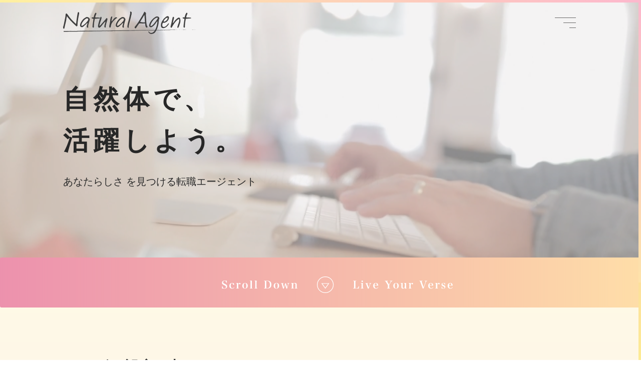

--- FILE ---
content_type: text/html; charset=UTF-8
request_url: https://agent.yourverse.jp/individual/
body_size: 8055
content:

<!DOCTYPE html>
<html lang="ja">

<head>
  <meta charset="UTF-8">
  <meta http-equiv="X-UA-Compatible" content="IE=edge">
  <meta name="viewport" content="width=device-width, initial-scale=1.0">
  <meta content="あなたらしさを見つける転職エージェント。自分が社会で評価される気がしない、誰かが敷いたレールの上で生きている感じがする、今の仕事にやりがいを感じない。こうした悩みに寄り添い、生き方を模索しながら、自分らしさを発揮できる会社をご紹介します。" name="description">
  <meta property="og:title" content="あなたらしさを見つける転職エージェント" />
  <meta property="og:description" content="あなたらしさを見つける転職エージェント。自分が社会で評価される気がしない、誰かが敷いたレールの上で生きている感じがする、こうした悩みに寄り添い、自分らしさを発揮できる会社をご紹介します。" />
  <meta property="og:type" content="website" />
  <meta property="og:url" content="https://agent.yourverse.jp/individual" />
  <meta property="og:image" content="./img/og_thum.jpg" />
  <meta property="og:site_name" content="Natural Agent" />
  <meta property="og:locale" content="ja_JP" />

  <title>Natural Agent</title>
  <link rel="stylesheet" href="./css/style.css">
  <link rel="shortcut icon" type="image/x-icon" href="./favicon.ico" />
</head>

<body>
  <div class="bodyLine">
    <div class="line line--x">
      <div class="lineColor lineColor--x"></div>
    </div>
    <div class="line line--y">
      <div class="lineColor lineColor--y"></div>
    </div>
  </div>


  <button class="followBtn">
    <a href="#form"><img src="./img/followBtn@3x.png" alt="無料相談"></a>
  </button>

  <header>
    <div class="container">
      <div class="headerInner">
        <h1 class="headerInner__left">
          <a href="#hero"><img class="logo" src="./img/logo.svg" alt="natural agent"></a>
        </h1>
        <div class="headerInner__right">
          <p class="gNavBtn">
            <span></span>
            <span></span>
            <span></span>
          </p>
        </div>
      </div>
    </div>

    <nav id="gNav">
      <ul class="menu">
        <div class="container">
          <li class="menu__list"><a class="menu__lia" href="#soul">サービス設立への想い</a></li>
          <li class="menu__list"><a class="menu__lia" href="#service">サービス内容</a></li>
          <li class="menu__list"><a class="menu__lia" href="#flow">サービスの流れ</a></li>
          <li class="menu__list"><a class="menu__lia" href="#partner">パートナー紹介</a></li>
          <li class="menu__list"><a class="menu__lia" href="#voice">お客様の声</a></li>
          <li class="menu__list"><a class="menu__lia" href="#qa">よくあるご質問</a></li>
          <li class="menu__list"><a class="menu__lia" href="#form">お問い合わせ</a></li>
          <hr>
          <li class="menu__list"><a class="menu__lia" href="https://agent.yourverse.jp/corporate" target="_blank" rel="noopener noreferrer">採用ご担当者様はこちら</a></li>
          <li>
            <a href="#hero"><img class="menu__prologo" src="./img/logo.svg" alt="Natural Agent"></a>
            <div class="menu__produce">
              <small>Produced By</small>
              <a target="_blank" rel="noopener noreferrer" href="https://yourverse.jp/"><img src="./img/YourverseLogo@2x.png" alt="YourVerseロゴ"></a>
            </div>
          </li>
        </div>
      </ul>
    </nav>
  </header>
  <main>
    <section id="hero">
      <div class="hero">
        <div class="container">
          <div class="hero__copy">
            <h2 class="hero__h2">自然体で、<br>活躍しよう。</h2>
            <p class="hero__p">あなたらしさ を見つける転職エージェント</p>
          </div>
        </div>
      </div>
      <div class="heroBg">
        <video src="./img/sp_heromovie.mp4" class="heroBg__video spOnly" muted playsinline loop autoplay></video>
        <video src="./img/pc_heromovie.mp4" class="heroBg__video pcOnly" muted playsinline loop autoplay></video>
      </div>
      <div class="sectionScroll">
        <a href="#soul" class="sectionScroll__img">
          <img class="spOnly" src="img/scrool.svg" alt="scroll down">
          <img class="pcOnly" src="img/scroolComm_pc.svg" alt="scroll down">
        </a>
      </div>
    </section>

    <section id="soul">
      <div class="container container--long">
        <h2 class="sectionTitle">サービス設立の想い</h2>
        <div class="centerCon">
          <h3 class="centerCon__h3">あなたの大切にしていること<br>きっと社会とつながっています。</h3>
          <p class="centerCon__p fadein">社会人になってわかったこと。</p>
          <p class="centerCon__p fadein"><span>人生の多くの時間は、仕事で消えていく</span><br><br></p>

          <p class="centerCon__p fadein"><span>自分らしくいられる会社で働きたい。</span></p>
          <p class="centerCon__p fadein">でも、そもそも<span>「自分らしさ」</span>ってなんだろう。<br><br></p>

          <p class="centerCon__p fadein"><span>自分のやりたいこと</span>ってなんだっけ？</p>
          <p class="centerCon__p fadein">その葛藤を大切にしてほしい。</p>
          <p class="centerCon__p fadein">あなたらしい<span>答え</span>を見つける手伝いをしたい。</p>
        </div>
      </div>
    </section>

    <section id="nayami">
      <div class="nayamiBg">
        <div class="container container--section">
          <h2 class="sectionTitle sectionTitle--nayami">こんなお悩みありませんか？</h2>
          <div class="nayamiCloud">
            <img loading="lazy" class="fadein" src="./img/nayamiCloud1@3x.png" alt="">
            <img loading="lazy" class="fadein" src="./img/nayamiCloud2@3x.png" alt="">
            <img loading="lazy" class="fadein" src="./img/nayamiCloud3@3x.png" alt="">
          </div>
          <div class="nayamiPeople">
            <img loading="lazy" class="nayamiPeople__img" src="./img/nayamiPeople.svg" alt="">
          </div>
        </div>
      </div>

      <div class="sectionScroll sectionScroll--nayami">
        <p class="sectionScroll__p">そんなあなたのお悩みに応える為<br>このサービスは生まれました。</p>
      </div>
    </section>

    <section id="service">
      <div class="serviceBg">
        <div class="container container--long">
          <h3 class="serviceH3"><img loading="lazy" class="fadein" src="./img/serviceH3@3x.png" alt="Natural Agentであなたらしさを見つけましょう"></h3>
          <div class="serviceCon">
            <div class="card fadein">
              <div class="card__icon">
                <img loading="lazy" src="./img/serviceIcon1@3x.png" alt="パソコンのイラスト">
                <p>自社開発アプリを活用したコーチングで"自分で"結論を導きます</p>
              </div>
              <div class="card__desc">
                <p>転職ありきになってしまいがちな転職活動。そもそもご自身の人生において、今どのようなタイミングなのか？何を求めているのか？をプロのコーチと一緒に答えを見つけることから始めます</p>
              </div>
            </div>

            <div class="card fadein">
              <div class="card__icon">
                <img loading="lazy" src="./img/serviceIcon2@3x.png" alt="パソコンのイラスト">
                <p>”あなたらしさ”から<br>あなたにあった企業をご紹介します</p>
              </div>
              <div class="card__desc">
                <p>「らしさ」とはあなたが無理せずに周囲を助けている強みや自然と出てくるアイデアのこと。コーチングから見えてくるあなたのらしさを踏まえ、あなたらしい行動が成果につながる企業をご紹介します。</p>
              </div>
            </div>

            <div class="card fadein">
              <div class="card__icon">
                <img loading="lazy" src="./img/serviceIcon3@3x.png" alt="パソコンのイラスト">
                <p>本音で就職できる仕組みがあります</p>
              </div>
              <div class="card__desc">
                <p>私たちは企業文化を重視したいというお客様に向け、組織開発コンサルティングを実施しています。組織と個人どちらにも深く関わっているからこそ、個人の想いを大切にできる就職先が見つかります。</p>
              </div>
            </div>
          </div>

          <!--
          <div class="introCompany">
            <img src="./img/companyIntroduce.png" alt="" class="introCompany__title">

            <div class="introCompany__con">
                          <div class="companyCard">
                <a target="_blank" href="https://kazetotuchito.jp/">
                  <img src="./img/logo-kazetotsutito.png" alt="">
                  <div class="companyCard__bottom">
                    <p class="companyCard__name">株式会社風と土と</p>
                  </div>
                </a>
              </div>
                          <div class="companyCard">
                <a target="_blank" href="https://www.simpleform.co.jp/">
                  <img src="./img/logo-simpleform.png" alt="">
                  <div class="companyCard__bottom">
                    <p class="companyCard__name">シンプルフォーム株式会社</p>
                  </div>
                </a>
              </div>
                          <div class="companyCard">
                <a target="_blank" href="https://villageinc.jp/">
                  <img src="./img/logo-villageinc.png" alt="">
                  <div class="companyCard__bottom">
                    <p class="companyCard__name">株式会社 VILLAGE INC</p>
                  </div>
                </a>
              </div>
                          <div class="companyCard">
                <a target="_blank" href="https://www.has-key.org/">
                  <img src="./img/logo-haskey.png" alt="">
                  <div class="companyCard__bottom">
                    <p class="companyCard__name">株式会社Has-key</p>
                  </div>
                </a>
              </div>
                          <div class="companyCard">
                <a target="_blank" href="https://solit-japan.com/">
                  <img src="./img/logo-solit.png" alt="">
                  <div class="companyCard__bottom">
                    <p class="companyCard__name">SOLIT株式会社</p>
                  </div>
                </a>
              </div>
                          <div class="companyCard">
                <a target="_blank" href="https://rpanext.co.jp/">
                  <img src="./img/logo-rpanext.png" alt="">
                  <div class="companyCard__bottom">
                    <p class="companyCard__name">株式会社RPA NEXT</p>
                  </div>
                </a>
              </div>
                          <div class="companyCard">
                <a target="_blank" href="https://kizuki-corp.com/">
                  <img src="./img/logo-kizuki.png" alt="">
                  <div class="companyCard__bottom">
                    <p class="companyCard__name">株式会社キズキ</p>
                  </div>
                </a>
              </div>
                          <div class="companyCard">
                <a target="_blank" href="https://www.yamagata-design.com/">
                  <img src="./img/logo-yamagatadesign.png" alt="">
                  <div class="companyCard__bottom">
                    <p class="companyCard__name">ヤマガタデザイン株式会社</p>
                  </div>
                </a>
              </div>
                          <div class="companyCard">
                <a target="_blank" href="https://total-energy-ota.co.jp/">
                  <img src="./img/logo-totalenegy.png" alt="">
                  <div class="companyCard__bottom">
                    <p class="companyCard__name">株式会社トータルエナジーオオタ</p>
                  </div>
                </a>
              </div>
                        </div>
          </div> -->


        </div>
      </div>
      </secton>

      <section id="flow">
        <div class="container container--section">
          <h2 class="sectionTitle sectionTitle--flow">サービスの流れ</h2>
          <div class="flowCon">
            <ul class="flowline fadein">
              <li class="flowline__li fadein">
                <img loading="lazy" class="flowline__icon" src="./img/flowicon1@3x.png" alt="">
                <div class="flowline__content flowline__content--noimg">
                  <span class="flowline__title flowline__title--br">オンライン無料相談<br>お申し込み</span>
                </div>
              </li>

              <li class="flowline__li fadein">
                <img loading="lazy" class="flowline__icon" src="./img/flowicon2@3x.png" alt="">
                <div class="flowline__content">
                  <span class="flowline__title">自社アプリ「People's」を活用した、自分史振り返りワーク</span>
                  <div class="flowline__card">
                    <p>自社アプリ「People’s」を活用した、自分史振り返りワークを実施します。経験豊富なコーチが、あなたの振り返りワークを伴走しながら、「あなたらしさ」を見つけていきます。</p>
                  </div>
                  <img loading="lazy" class="flowline__img" src="./img/flowlineImg2@3x.png" alt="">
                </div>
              </li>

              <li class="flowline__li fadein">
                <img loading="lazy" class="flowline__icon" src="./img/flowicon3@3x.png" alt="">
                <div class="flowline__content">
                  <span class="flowline__title">ワークの内容と条件面をもとにお客様にあう企業のご案内</span>
                  <div class="flowline__card">
                    <p>「自分らしく人生を送る方々を少しでも増やしたい」という理念に共感している企業様の中で、特に「あなたらしさ」が活かせる企業をご紹介させていただきます。</p>
                  </div>
                  <img loading="lazy" class="flowline__img" src="./img/flowlineImg3@2x.jpg" alt="">
                </div>
              </li>

              <li class="flowline__li fadein">
                <img loading="lazy" class="flowline__icon" src="./img/flowicon4@3x.png" alt="">
                <div class="flowline__content flowline__content--noimg">
                  <span class="flowline__title flowline__title--aline">必要書類の準備、企業へ送付</span>
                  <div class="flowline__card flowline__card--up">
                    <p>一緒に見つけた「あなたらしさ」を基に、必要書類の作成をサポートします。<br><br>また、企業様にはコーチングを通じて得られた「あなたらしさ」を伝えます。その人の経歴や、資格だけ出なく、人となりも共有した上で、選考に望めます</p>
                  </div>
                  <img loading="lazy" class="flowline__img flowline__img--up" src="./img/flowlineImg4@2x.jpg" alt="">
                </div>
              </li>

              <li class="flowline__li fadein">
                <img loading="lazy" class="flowline__icon" src="./img/flowicon5@3x.png" alt="">
                <div class="flowline__content">
                  <span class="flowline__title flowline__title--aline">通常選考</span>
                  <div class="flowline__card">
                    <p>その応募企業の規定に従い進めます。必要に応じて、適宜サポートいたします。</p>
                  </div>
                  <img loading="lazy" class="flowline__img" src="./img/flowlineImg5@2x.jpg" alt="">
                </div>
              </li>

              <li class="flowline__li flowline__li--last fadein">
                <img loading="lazy" class="flowline__icon" src="./img/flowicon6@3x.png" alt="">
                <div class="flowline__content flowline__noimg">
                  <span class="flowline__title flowline__title--aline">内定</span>
                  <div class="flowline__card flowline__card--up">
                    <p>ご希望された方には有料のコーチングサービスをご提供しております。就職までの経緯を把握している担当者がメンターのような役割で活躍をサポートします。</p>
                  </div>
                  <img loading="lazy" class="flowline__img flowline__img--up" src="./img/flowlineImg6@2x.jpg" alt="">
                </div>
              </li>
            </ul>
          </div>
        </div>
      </section>

      <section id="partner">
        <div class="partnerBg">
          <div class="container container--section">
            <h2 class="sectionTitle sectionTitle--partner">パートナー紹介</h2>
            <div class="partnerCon">
              <div class="card fadein">
                <div class="card__icon card__icon--partner">
                  <img loading="lazy" src="./img/partnerImg1@3x.png" alt="長谷川 朋弥">
                  <p>長谷川 朋弥</p>
                </div>
                <div class="card__desc">
                  <p>新卒でコンサルティング企業に入社。新規事業開発担当の部長として、大手企業へのDXコンサルティングサービスを立ち上げ。 弟の自死をきっかけに株式会社YourVerseを創業。自分を偽らず、誰もが自分を生きられる社会の実現を目指して活動中。在学中、海外インターンプログラム「武者修行」の0期生として全国展開も経験。</p>
                </div>
              </div>
              <!--
              <div class="card fadein">
                <div class="card__icon card__icon--partner">
                  <img loading="lazy" src="./img/partnerImg2.png" alt="徳田 康子さんの写真">
                  <p>徳田 康子</p>
                </div>
                <div class="card__desc">
                  <p>会社の人財開発室を立ち上げ、理念を体現する社員の採用や人財育成に従事。社員の意識を繋ぎ価値観を重ね合わせ、人の想いを企業の原動力としていく必要性を強く実感し、プロコーチとして活動開始。</p>
                </div>
                <div class="card__desc card__desc--messege">
                  <p class="card__messege">Messege</p>
                  <p>本当の自分を大切にして、仲間の想いを感じながら、より自分らしさを磨くような仕事との出会いを支援します。</p>
                </div>
              </div>

              <div class="card fadein">
                <div class="card__icon card__icon--partner">
                  <img loading="lazy" src="./img/partnerImg3.png" alt="春日 駿哉さんの写真">
                  <p>磯部 和也</p>
                </div>
                <div class="card__desc">
                  <p>大学卒業後、8年間高校の国語科教諭として勤務。「人」の変化がもたらすインパクトが最も大きいことを実感し、より「人」にフォーカスした事業を展開する株式会社YourVerseに参画。</p>
                </div>
                <div class="card__desc card__desc--messege">
                  <p class="card__messege">Messege</p>
                  <p>人のため、社会のため、自分のために「わがまま」な人を応援します。</p>
                </div>
              </div> -->

            </div>
          </div>
        </div>
      </section>
      <section id="voice">
        <div class="container container--section">
          <h2 class="sectionTitle sectionTitle--voice">お客様の声</h2>
          <div class="voiceCon">
            <div class="voiceCard fadein">
              <div class="voiceCard__title">
                <h4>転職への迷いが無くなり<br>自分に自信が持てるようになった</h4>
                <hr>
                <small>20代前半　男性</small>
              </div>
              <div class="voiceCard__desc">
                <p>　やりたい事はわからないが、今の仕事は続けたくない。そんな気持ちで始めた転職活動は全く上手くいっていませんでした。しかし、Natural Agentさんのプログラムに沿って、自分史を振り返る中で、自分のやりたい事が見えていき、今の仕事の何が嫌だったのかがわかってきました。</p>
                <p>　紹介いただいた企業様は今の自分に非常にマッチしていると感じ、そのまま入社。仕事なので、色々大変な事はありますが、以前より充実しているという確信があります。</p>
              </div>
            </div>

            <div class="voiceCard voiceCard--2 fadein">
              <div class="voiceCard__title voiceCard__title--left">
                <h4>自分の人生に対して主体性を持って<br>行動する勇気が湧いた</h4>
                <hr>
                <small>20代後半　女性</small>
              </div>
              <div class="voiceCard__desc">
                <p>
                  　これまでは親からの期待や世間からの目ばかり考えて仕事を選んできました。それが自分にとっても良いことだと思い続けてきましたが、ふとした瞬間に自分の人生とはなんだろうという疑問を持ち、Natural Agentさんにご連絡させていただきました。
                </p>
                <p>　面談を通じて「自分らしさ」について向き合い、これまでいかに周囲に求められる人物を演じて生きていたのかわかりました。ご紹介会社との面接では、人生ではじめて嘘偽りない自分を伝えた上で内定をいただくことができ、これからの仕事が楽しみです。</p>
              </div>
            </div>
            <div class="voiceCard voiceCard--3 fadein">
              <div class="voiceCard__title voiceCard__title">
                <h4>市場価値にとらわれず<br>自分らしさから職業選択ができた</h4>
                <hr>
                <small>30代前半　男性</small>
              </div>
              <div class="voiceCard__desc">
                <p>
                  　これまでは市場価値の高い仕事を選ぶことでキャリア形成をしていくということを重視して転職を繰り返してきましたが、常に「なんのために仕事をするのか」という疑問が頭から離れず、本気で仕事に向き合えない日々が続いていました。
                </p>
                <p>
                  　今回の転職で市場価値ではなく「自分らしさとはなにか、本当にやりたいことはなにか」を考えた上で転職したことで、これまでの稼ぐための仕事とは違う、心から熱意をもって取り組める仕事に出会えたと感じています。
                </p>
              </div>
            </div>
          </div>

        </div>
      </section>

      <section id="qa">
        <div class="qaBg">
          <div class="container container--qa">
            <h2 class="sectionTitle sectionTitle--qa">よくあるご質問</h2>
            <div class="qaCon">


                              <div class="qaCard fadein">
                  <div class="qaCard__head">
                    <img loading="lazy" src="img/Q.@3x.png" alt="質問">
                    <p>このサービスを受けるにあたって、費用はかかりますか？</p>
                  </div>
                  <div class="qaCard__Ans">
                    <img loading="lazy" src="img/A.@3x.png" alt="回答">
                    <p>受講者様からの費用は一切いただいておりません。このサービスは コーチング と転職エージェントの機能を合わせた新しいサービスですが、費用に関しては他の転職エージェントと同様、ご採用された企業様から費用をいただく形となっております。</p>
                  </div>
                </div>
                              <div class="qaCard fadein">
                  <div class="qaCard__head">
                    <img loading="lazy" src="img/Q.@3x.png" alt="質問">
                    <p>有料コーチングサービスとの内容の違いは何ですか？</p>
                  </div>
                  <div class="qaCard__Ans">
                    <img loading="lazy" src="img/A.@3x.png" alt="回答">
                    <p>本サービスでは有料コーチングサービス「ツムギ」のうち、企業とのマッチングに必要な一部ノウハウを活用し無料で提供しております。「ツムギ」ではセルフアウェアネスを高めるためのコーチングサービスで、自己認識の高い状態を保つことで自分らしい人生を送り続けていく方法を学ぶためのサービスです</p>
                  </div>
                </div>
                              <div class="qaCard fadein">
                  <div class="qaCard__head">
                    <img loading="lazy" src="img/Q.@3x.png" alt="質問">
                    <p>正直、転職するべきかどうかもわかりません。最終的に転職しない、という結論になったとしても問題ないでしょうか？</p>
                  </div>
                  <div class="qaCard__Ans">
                    <img loading="lazy" src="img/A.@3x.png" alt="回答">
                    <p>もちろん構いません。弊社サービスを経て自分自身のことを理解していった結果、現在の会社でやれることがある、転職ではなく独立や起業を選ぶという結論に至る方もたくさんいらっしゃいます。</p>
                  </div>
                </div>
                              <div class="qaCard fadein">
                  <div class="qaCard__head">
                    <img loading="lazy" src="img/Q.@3x.png" alt="質問">
                    <p>受講方法はどういった形ですか？</p>
                  </div>
                  <div class="qaCard__Ans">
                    <img loading="lazy" src="img/A.@3x.png" alt="回答">
                    <p>オンラインでの面談を基本としておりますが、東京本社にご来社いただき対面での面談も可能です。ご都合に合わせてフレキシブルに対応させていただきます。</p>
                  </div>
                </div>
                              <div class="qaCard fadein">
                  <div class="qaCard__head">
                    <img loading="lazy" src="img/Q.@3x.png" alt="質問">
                    <p>同じ担当の方に、最後まで担当いただけますか？</p>
                  </div>
                  <div class="qaCard__Ans">
                    <img loading="lazy" src="img/A.@3x.png" alt="回答">
                    <p>同じ担当が責任を持って最後まで担当させていただきます。ご希望があれば担当の変更も可能ですので、お気軽にご相談ください。</p>
                  </div>
                </div>
              
            </div>
          </div>


          <div class="sectionScroll sectionScroll--nayami">
            <p class="sectionScroll__p">
              Live YourSelf, Live YourVerse
            </p>
          </div>
        </div>
      </section>

      <section id="messege">
        <div class="messegeBg">
          <div class="container container--long">
            <div class="centerCon centerCon--messege">
              <h3 class="centerCon__h3 centerCon__h3--messege fadein">最後に</h3>
              <p class="centerCon__p centerCon__p--messege fadein">これまで、コーチングサービスを提供する中で、様々なお悩みをいただく機会がありました</p>

              <p class="centerCon__p centerCon__p--messege fadein">
                その中でも、<span>自分らしく自然体で仕事をして活躍したい</span>、というお声を多くいただいております。
              </p>

              <p class="centerCon__p centerCon__p--messege fadein">
                <span>「自分らしく人生を送る方々を少しでも増やしたい」</span><br>という弊社の想いから「Natural Agent」が生まれました。
              </p>

              <p class="centerCon__p centerCon__p--messege fadein">
                ぜひお気軽に、お問い合わせしてください。お待ちしております。
              </p>

            </div>
          </div>
        </div>
      </section>

      <section id="form">
        <div class="formBg">
          <div class="container container--section">
            <h2 class="sectionTitle sectionTitle--form">
              無料相談申し込みフォーム
            </h2>
            <form onsubmit="return returnUrl()" method="post" class="form" name="myform">
              <ul class="form__content">
                <li>
                  <label class="form__label form__label--req" for="name">お名前</label>
                  <input class="form__text" required type="text" id="name" name="user_name">
                </li>
                <li>
                  <label class="form__label form__label--req" for="mail">E-mail</label>
                  <input class="form__text" required type="email" id="mail" name="user_mail">
                </li>
                <li>
                  <label class="form__label form__label--allow" for="tel">Tel</label>
                  <input class="form__text" type="tel" id="tel" name="user_tel">
                </li>
                <li>
                  <label class="form__label form__label--allow" for="msg">内容・今抱えているお悩み等</label>
                  <textarea id="msg" name="user_msg"></textarea>
                </li>
                <li>
                  <input require type="checkbox" id="check" name="check">
                  <label class="form__label--check" for="check">弊社の<a target="_blank" rel="noopener noreferrer" href="https://yourverse.jp/privacy/">個人情報保護方針</a>を確認し、同意する</label>
                </li>
                <li class="form__li--submit">
                  <button class="form__submit" type="submit">送信する</button>
                </li>
                <input type="hidden" class="underform--uuid" name="uuid" value="0f273d3a-df40-4820-9522-ef44b3632ec2" />

              </ul>
            </form>

            <div class="footer">
              <div class="footer__logo">
                <a href="#hero"><img loading="lazy" src="./img/logo.svg" alt="Natural Agent"></a>
              </div>
              <div class="footer__produce">
                <small>Produced By</small>
                <a target="_branck" href="https://yourverse.jp/"><img loading="lazy" src="./img/YourverseLogo@2x.png" alt="YourVerseロゴ"></a>
                <p style="font-size: 10px;">職業紹介事業許可番号：13-ユ-313714</p>
              </div>
              <div class="link">
                <a href="https://agent.yourverse.jp/corporate" target="_blank" rel="noopener noreferrer">採用ご担当者様はこちら</a>
              </div>
            </div>
          </div>
        </div>
      </section>
  </main>

  <!-- ***↓top movie*** -->
  <div class="logo_fadein">
    <p><img src="./img/logo.svg" alt=""></p>
  </div>
  <!-- ***↑top movie*** -->

  <script src="https://ajax.googleapis.com/ajax/libs/jquery/3.3.1/jquery.min.js"></script>
  <script src="./js/main.min.js"></script>
</body>

</html>

--- FILE ---
content_type: text/css; charset=utf-8
request_url: https://agent.yourverse.jp/individual/css/style.css
body_size: 7207
content:
@charset "UTF-8";
/*
**スマホの最小幅は 320px なので、これベースに確認していく
**基本600px超えたらPCレイアウト
*/
/*
** Config
*/
/*! destyle.css v1.0.15 | MIT License | https://github.com/nicolas-cusan/destyle.css */
/* Reset box-model */
/* ============================================ */
* {
  -webkit-box-sizing: border-box;
          box-sizing: border-box;
}

::before,
::after {
  -webkit-box-sizing: inherit;
          box-sizing: inherit;
}

/* Document */
/* ============================================ */
/**
 * 1. Correct the line height in all browsers.
 * 2. Prevent adjustments of font size after orientation changes in iOS.
 * 3. Remove gray overlay on links for iOS.
 */
html {
  line-height: 1.15;
  /* 1 */
  -webkit-text-size-adjust: 100%;
  /* 2 */
  -webkit-tap-highlight-color: transparent;
  /* 3*/
}

/* Sections */
/* ============================================ */
/**
 * Remove the margin in all browsers.
 */
body {
  margin: 0;
}

/**
 * Render the `main` element consistently in IE.
 */
main {
  display: block;
}

/* Vertical rhythm */
/* ============================================ */
p,
table,
blockquote,
address,
pre,
iframe,
form,
figure,
dl {
  margin: 0;
}

/* Headings */
/* ============================================ */
h1,
h2,
h3,
h4,
h5,
h6 {
  font-size: inherit;
  line-height: inherit;
  font-weight: inherit;
  margin: 0;
}

/* Lists (enumeration) */
/* ============================================ */
ul,
ol {
  margin: 0;
  padding: 0;
  list-style: none;
}

/* Lists (definition) */
/* ============================================ */
dt {
  font-weight: bold;
}

dd {
  margin-left: 0;
}

/* Grouping content */
/* ============================================ */
/**
 * 1. Add the correct box sizing in Firefox.
 * 2. Show the overflow in Edge and IE.
 */
hr {
  -webkit-box-sizing: content-box;
          box-sizing: content-box;
  /* 1 */
  height: 0;
  /* 1 */
  overflow: visible;
  /* 2 */
  border: 0;
  border-top: 1px solid;
  margin: 0;
  clear: both;
  color: inherit;
}

/**
 * 1. Correct the inheritance and scaling of font size in all browsers.
 * 2. Correct the odd `em` font sizing in all browsers.
 */
pre {
  font-family: monospace, monospace;
  /* 1 */
  font-size: inherit;
  /* 2 */
}

address {
  font-style: inherit;
}

/* Text-level semantics */
/* ============================================ */
/**
 * Remove the gray background on active links in IE 10.
 */
a {
  background-color: transparent;
  text-decoration: none;
  color: inherit;
  cursor: pointer;
}

/**
 * 1. Remove the bottom border in Chrome 57-
 * 2. Add the correct text decoration in Chrome, Edge, IE, Opera, and Safari.
 */
abbr[title] {
  border-bottom: none;
  /* 1 */
  text-decoration: underline;
  /* 2 */
  -webkit-text-decoration: underline dotted;
          text-decoration: underline dotted;
  /* 2 */
}

/**
 * Add the correct font weight in Chrome, Edge, and Safari.
 */
b,
strong {
  font-weight: bolder;
}

/**
 * 1. Correct the inheritance and scaling of font size in all browsers.
 * 2. Correct the odd `em` font sizing in all browsers.
 */
code,
kbd,
samp {
  font-family: monospace, monospace;
  /* 1 */
  font-size: inherit;
  /* 2 */
}

/**
 * Add the correct font size in all browsers.
 */
small {
  font-size: 80%;
}

/**
 * Prevent `sub` and `sup` elements from affecting the line height in
 * all browsers.
 */
sub,
sup {
  font-size: 75%;
  line-height: 0;
  position: relative;
  vertical-align: baseline;
}

sub {
  bottom: -0.25em;
}

sup {
  top: -0.5em;
}

/* Embedded content */
/* ============================================ */
/**
 * Remove the border on images inside links in IE 10.
 */
img {
  border-style: none;
  vertical-align: bottom;
}

embed,
object,
iframe {
  border: 0;
  vertical-align: bottom;
}

/* Forms */
/* ============================================ */
/**
 * Reset form fields to make them styleable
 */
button,
input,
optgroup,
select,
textarea {
  -webkit-appearance: none;
  -moz-appearance: none;
       appearance: none;
  vertical-align: middle;
  color: inherit;
  font: inherit;
  border: 0;
  background: transparent;
  padding: 0;
  margin: 0;
  outline: 0;
  border-radius: 0;
  text-align: inherit;
}

/**
 * Reset radio and checkbox appearance to preserve their look in iOS.
 */
[type=checkbox] {
  -webkit-appearance: checkbox;
  -moz-appearance: checkbox;
       appearance: checkbox;
}

[type=radio] {
  -webkit-appearance: radio;
  -moz-appearance: radio;
       appearance: radio;
}

/**
 * Show the overflow in IE.
 * 1. Show the overflow in Edge.
 */
button,
input {
  /* 1 */
  overflow: visible;
}

/**
 * Remove the inheritance of text transform in Edge, Firefox, and IE.
 * 1. Remove the inheritance of text transform in Firefox.
 */
button,
select {
  /* 1 */
  text-transform: none;
}

/**
 * Correct the inability to style clickable types in iOS and Safari.
 */
button,
[type=button],
[type=reset],
[type=submit] {
  cursor: pointer;
  -webkit-appearance: none;
  -moz-appearance: none;
       appearance: none;
}

button[disabled],
[type=button][disabled],
[type=reset][disabled],
[type=submit][disabled] {
  cursor: default;
}

/**
 * Remove the inner border and padding in Firefox.
 */
button::-moz-focus-inner,
[type=button]::-moz-focus-inner,
[type=reset]::-moz-focus-inner,
[type=submit]::-moz-focus-inner {
  border-style: none;
  padding: 0;
}

/**
 * Restore the focus styles unset by the previous rule.
 */
button:-moz-focusring,
[type=button]:-moz-focusring,
[type=reset]:-moz-focusring,
[type=submit]:-moz-focusring {
  outline: 1px dotted ButtonText;
}

/**
 * Remove arrow in IE10 & IE11
 */
select::-ms-expand {
  display: none;
}

/**
 * Remove padding
 */
option {
  padding: 0;
}

/**
 * Reset to invisible
 */
fieldset {
  margin: 0;
  padding: 0;
  border: 0;
  min-width: 0;
}

/**
 * 1. Correct the text wrapping in Edge and IE.
 * 2. Correct the color inheritance from `fieldset` elements in IE.
 * 3. Remove the padding so developers are not caught out when they zero out
 *    `fieldset` elements in all browsers.
 */
legend {
  color: inherit;
  /* 2 */
  display: table;
  /* 1 */
  max-width: 100%;
  /* 1 */
  padding: 0;
  /* 3 */
  white-space: normal;
  /* 1 */
}

/**
 * Add the correct vertical alignment in Chrome, Firefox, and Opera.
 */
progress {
  vertical-align: baseline;
}

/**
 * Remove the default vertical scrollbar in IE 10+.
 */
textarea {
  overflow: auto;
}

/**
 * Correct the cursor style of increment and decrement buttons in Chrome.
 */
[type=number]::-webkit-inner-spin-button,
[type=number]::-webkit-outer-spin-button {
  height: auto;
}

/**
 * 1. Correct the outline style in Safari.
 */
[type=search] {
  outline-offset: -2px;
  /* 1 */
}

/**
 * Remove the inner padding in Chrome and Safari on macOS.
 */
[type=search]::-webkit-search-decoration {
  -webkit-appearance: none;
}

/**
 * 1. Correct the inability to style clickable types in iOS and Safari.
 * 2. Change font properties to `inherit` in Safari.
 */
::-webkit-file-upload-button {
  -webkit-appearance: button;
  /* 1 */
  font: inherit;
  /* 2 */
}

/**
 * Clickable labels
 */
label[for] {
  cursor: pointer;
}

/* Interactive */
/* ============================================ */
/*
 * Add the correct display in Edge, IE 10+, and Firefox.
 */
details {
  display: block;
}

/*
 * Add the correct display in all browsers.
 */
summary {
  display: list-item;
}

/*
 * Remove outline for editable content.
 */
[contenteditable] {
  outline: none;
}

/* Table */
/* ============================================ */
table {
  border-collapse: collapse;
  border-spacing: 0;
}

caption {
  text-align: left;
}

td,
th {
  vertical-align: top;
  padding: 0;
}

th {
  text-align: left;
  font-weight: bold;
}

/* Misc */
/* ============================================ */
/**
 * Add the correct display in IE 10+.
 */
template {
  display: none;
}

/**
 * Add the correct display in IE 10.
 */
[hidden] {
  display: none;
}

/*Utility*/
html {
  color: #262626;
}

body {
  font-family: "Helvetica Neue", Arial, "Hiragino Kaku Gothic ProN", "Hiragino Sans", Meiryo, sans-serif;
  line-height: 1.7;
  font-size: 14px;
}

img {
  width: 100%;
}

.fadein {
  opacity: 0;
  -webkit-transform: translateY(10px);
      -ms-transform: translateY(10px);
          transform: translateY(10px);
  -webkit-transition: all 1s;
  -o-transition: all 1s;
  transition: all 1s;
}

.spOnly {
  display: inline-block !important;
}
@media (min-width: 767px) {
  .spOnly {
    display: none !important;
  }
}

.pcOnly {
  display: none !important;
}
@media (min-width: 767px) {
  .pcOnly {
    display: inline-block !important;
  }
}

.container {
  width: 100%;
}
.container--long {
  padding: 93px 30px;
}
.container--section {
  padding: 60px 30px;
}
.container--qa {
  padding: 60px 25px 40px 30px;
}
.container--thanks {
  height: 100vh;
}
@media (min-width: 1028px) {
  .container {
    width: 100%;
    max-width: 1028px;
    margin: 0 auto;
  }
  .container--long {
    padding: 143px 0px;
  }
  .container--section {
    padding: 100px 0px;
  }
  .container--qa {
    padding: 100px 0px 80px 0px;
  }
}

.sectionTitle {
  font-family: serif;
  font-size: 20px;
  font-weight: 600;
  position: relative;
  margin-bottom: 7px;
}
.sectionTitle::after {
  content: "";
  display: inline-block;
  width: 180px;
  height: 3px;
  position: absolute;
  bottom: -7px;
  left: 0;
  background: #fedda8;
  background: -webkit-gradient(linear, right top, left top, from(#fedda8), to(#fcb3c9));
  background: -webkit-linear-gradient(right, #fedda8 0%, #fcb3c9 100%);
  background: -o-linear-gradient(right, #fedda8 0%, #fcb3c9 100%);
  background: linear-gradient(270deg, #fedda8 0%, #fcb3c9 100%);
}
.sectionTitle--nayami::after {
  width: 260px;
}
.sectionTitle--flow::after {
  width: 140px;
}
.sectionTitle--partner::after {
  width: 140px;
}
.sectionTitle--voice::after {
  width: 100px;
}
.sectionTitle--qa::after {
  width: 140px;
}
.sectionTitle--form::after {
  width: 240px;
}
@media (min-width: 767px) {
  .sectionTitle {
    font-size: 30px;
  }
  .sectionTitle::after {
    width: 270px;
  }
  .sectionTitle--nayami::after {
    width: 380px;
  }
  .sectionTitle--flow::after {
    width: 210px;
  }
  .sectionTitle--partner::after {
    width: 210px;
  }
  .sectionTitle--voice::after {
    width: 160px;
  }
  .sectionTitle--qa::after {
    width: 210px;
  }
  .sectionTitle--form::after {
    width: 360px;
  }
}

.card {
  background-color: #FAFAFA;
  border-radius: 3px;
  padding: 26px 23px;
}
.card__icon {
  text-align: center;
}
.card__icon img {
  width: 50%;
  min-width: 190px;
}
.card__icon p {
  font-size: 16px;
  font-weight: bold;
  line-height: 28px;
  margin-top: 16px;
  margin-bottom: 24px;
}
.card__icon--partner img {
  width: 63%;
  min-width: 160px;
}
.card__desc {
  text-align: justify;
}
.card__desc p {
  line-height: 28px;
}
.card__desc--messege {
  padding-top: 28px;
}
.card__messege {
  font-weight: bold;
}

/*Leyout*/
.bodyLine {
  width: 100%;
  height: 100%;
  position: fixed;
  z-index: 10;
  pointer-events: none;
}

.line {
  position: absolute;
}
.line--x {
  width: 100%;
  height: 5px;
  overflow: hidden;
  top: 0;
  left: 0;
}
.line--y {
  width: 5px;
  height: 100%;
  overflow: hidden;
  top: 5px;
  right: 0;
}

.lineColor {
  width: 100%;
  height: 100%;
  opacity: 50%;
}
.lineColor--x {
  background: #fa709a;
  background: -webkit-gradient(linear, right top, left top, from(#fa709a), to(#fee140));
  background: -webkit-linear-gradient(right, #fa709a 0%, #fee140 100%);
  background: -o-linear-gradient(right, #fa709a 0%, #fee140 100%);
  background: linear-gradient(270deg, #fa709a 0%, #fee140 100%);
}
.lineColor--y {
  background: #fa709a;
  background: -webkit-gradient(linear, left top, left bottom, from(#fa709a), to(#fee140));
  background: -webkit-linear-gradient(top, #fa709a 0%, #fee140 100%);
  background: -o-linear-gradient(top, #fa709a 0%, #fee140 100%);
  background: linear-gradient(180deg, #fa709a 0%, #fee140 100%);
}

.sectionScroll {
  position: absolute;
  z-index: 6;
  width: 77%;
  height: 92px;
  bottom: -46px;
  right: 0;
  background: #fedda8;
  background: -webkit-gradient(linear, right top, left top, from(#fedda8), to(#ec91ad));
  background: -webkit-linear-gradient(right, #fedda8 0%, #ec91ad 100%);
  background: -o-linear-gradient(right, #fedda8 0%, #ec91ad 100%);
  background: linear-gradient(270deg, #fedda8 0%, #ec91ad 100%);
  border-radius: 3px 0 0 3px;
}
.sectionScroll__img {
  position: relative;
  display: inline-block;
  height: 27px;
  width: 148px;
  margin-top: 32.5px;
  margin-left: 16px;
  z-index: 5;
}
.sectionScroll__img img {
  display: inline-block;
}
.sectionScroll--nayami {
  display: -webkit-box;
  display: -webkit-flex;
  display: -ms-flexbox;
  display: flex;
  -webkit-box-align: center;
  -webkit-align-items: center;
      -ms-flex-align: center;
          align-items: center;
}
.sectionScroll__p {
  font-size: 14px;
  font-family: serif;
  font-weight: 600;
  color: white;
  padding-left: 16px;
}
@media (min-width: 767px) {
  .sectionScroll {
    width: 100%;
    height: 100px;
    bottom: -50px;
    text-align: center;
  }
  .sectionScroll__img {
    width: 500px;
    margin-top: 33px;
    margin-left: 33px;
  }
  .sectionScroll__p {
    font-size: 18px;
    line-height: 1.8;
    letter-spacing: 4px;
    padding-left: 33px;
  }
  .sectionScroll--nayami {
    -webkit-box-pack: center;
    -webkit-justify-content: center;
        -ms-flex-pack: center;
            justify-content: center;
  }
}

header {
  padding-top: 5px;
  margin-right: 5px;
  height: 74px;
  width: 100%;
  position: fixed;
  z-index: 998;
}
header .logo {
  height: 30px;
  width: 172px;
}
@media (min-width: 767px) {
  header .logo {
    height: 45px;
    width: 267px;
  }
}

.followBtn {
  opacity: 0;
  -webkit-transform: translateY(10px);
      -ms-transform: translateY(10px);
          transform: translateY(10px);
  -webkit-transition: all 1s;
  -o-transition: all 1s;
  transition: all 1s;
  position: fixed;
  bottom: 10px;
  right: 10px;
  height: 90px;
  width: 90px;
  z-index: 999;
}
@media (min-width: 767px) {
  .followBtn {
    bottom: 30px;
    right: 5%;
  }
}

.gNavBtn {
  position: relative;
  width: 42px;
  height: 22px;
  z-index: 3;
}
.gNavBtn span {
  position: absolute;
  width: 100%;
  height: 1px;
  background: #666;
  border-radius: 10px;
  -webkit-transition: all 400ms;
  -o-transition: all 400ms;
  transition: all 400ms;
}
.gNavBtn span:nth-child(1) {
  top: 0;
}
.gNavBtn span:nth-child(2) {
  top: 10px;
  right: 0;
  width: 60%;
  padding-left: 30%;
}
.gNavBtn span:nth-child(3) {
  top: 20px;
  right: 0;
  width: 30%;
}

.gNavBtn.open span:nth-child(1) {
  width: 100%;
  top: 6px;
  -webkit-transform: rotate(-45deg);
      -ms-transform: rotate(-45deg);
          transform: rotate(-45deg);
}
.gNavBtn.open span:nth-child(2) {
  width: 100%;
  top: 6px;
  -webkit-transform: rotate(45deg);
      -ms-transform: rotate(45deg);
          transform: rotate(45deg);
}
.gNavBtn.open span:nth-child(3) {
  width: 100%;
  top: 6px;
  -webkit-transform: rotate(45deg);
      -ms-transform: rotate(45deg);
          transform: rotate(45deg);
}

#gNav {
  position: fixed;
  pointer-events: none;
  top: 0;
  width: 100%;
  height: 100%;
  z-index: -1;
}
#gNav .menu {
  background-color: #EAEAEA;
  width: 100%;
  height: 100%;
  display: -webkit-box;
  display: -webkit-flex;
  display: -ms-flexbox;
  display: flex;
  -webkit-box-orient: vertical;
  -webkit-box-direction: normal;
  -webkit-flex-direction: column;
      -ms-flex-direction: column;
          flex-direction: column;
  text-align: left;
  opacity: 0;
  -webkit-transition: all 400ms;
  -o-transition: all 400ms;
  transition: all 400ms;
  padding: 54px 30px 24px 30px;
}
#gNav .menu__logo {
  width: 172px;
  height: 30px;
}
#gNav .menu__list {
  padding-top: 18px;
}
#gNav .menu__list a {
  font-size: 18px;
  font-family: serif;
  text-decoration: underline;
  font-weight: 300;
  display: inline-block;
}
#gNav .menu hr {
  margin: 24px 0 12px 0;
}
#gNav .menu__prologo {
  margin-top: 24px;
  width: 180px;
}
#gNav .menu__produce {
  margin-top: 12px;
}
#gNav .menu__produce small {
  padding-right: 4px;
}
#gNav .menu__produce a img {
  width: 90px;
  padding-bottom: 3px;
}
@media (min-width: 767px) {
  #gNav .menu {
    padding-top: 120px;
    text-align: center;
  }
}

#gNav.open {
  pointer-events: auto;
}
#gNav.open .menu {
  opacity: 1;
}

.headerInner {
  height: 100%;
  display: -webkit-box;
  display: -webkit-flex;
  display: -ms-flexbox;
  display: flex;
  -webkit-box-pack: justify;
  -webkit-justify-content: space-between;
      -ms-flex-pack: justify;
          justify-content: space-between;
  -webkit-box-align: center;
  -webkit-align-items: center;
      -ms-flex-align: center;
          align-items: center;
  padding: 18px 25px 0 30px;
}
.headerInner__right {
  height: 22px;
  width: 46px;
}
@media (min-width: 1028px) {
  .headerInner {
    padding: 18px 0 0 0;
  }
}

#hero {
  padding-top: 5px;
  margin-right: 5px;
  position: relative;
}

.hero {
  height: 60vh;
  width: 100%;
  position: relative;
  z-index: 5;
  padding: 0 25px 0 30px;
}
.hero__copy {
  position: absolute;
  top: 20vh;
}
.hero__h2 {
  font-size: 32px;
  font-family: serif;
  font-weight: 600;
  line-height: 1.6;
}
.hero__p {
  font-size: 12px;
  font-weight: 400;
  padding-top: 23px;
}

.heroBg {
  position: absolute;
  overflow: hidden;
  top: 5px;
  left: 0;
  width: 100%;
  height: 100%;
  background-color: white;
  opacity: 0.5;
}
.heroBg__video {
  width: 100%;
  background-size: cover;
}

@media (min-width: 767px) {
  .hero {
    height: 560px;
  }
  .hero__copy {
    top: 152px;
  }
  .hero__h2 {
    font-size: 52px;
    letter-spacing: 8px;
  }
  .hero__p {
    font-size: 20px;
  }
}
#soul {
  background: #fefae6;
  background: -webkit-gradient(linear, left top, left bottom, from(#fefae6), to(#feecf1));
  background: -webkit-linear-gradient(top, #fefae6 0%, #feecf1 100%);
  background: -o-linear-gradient(top, #fefae6 0%, #feecf1 100%);
  background: linear-gradient(180deg, #fefae6 0%, #feecf1 100%);
  padding-bottom: 40px;
}

.centerCon {
  text-align: center;
}
.centerCon__h3 {
  font-size: 18px;
  font-family: serif;
  line-height: 28px;
  margin: 54px 0;
  font-weight: 600;
}
.centerCon__h3--messege {
  margin: 12px 0;
}
.centerCon__p {
  line-height: 30px;
}
.centerCon__p span {
  font-weight: bold;
}
.centerCon__p--messege {
  padding-top: 24px;
}
@media (min-width: 767px) {
  .centerCon--messege {
    padding: 0 10%;
  }
  .centerCon__h3 {
    font-size: 24px;
    line-height: 1.7;
  }
  .centerCon__h3--messege {
    font-size: 24px;
  }
  .centerCon__p {
    font-size: 18px;
    line-height: 1.7;
  }
  .centerCon__p--messege {
    padding-top: 24px;
  }
}
@media (min-width: 1028px) {
  .centerCon--messege {
    padding: 0 20%;
  }
}

.soulAddP {
  margin-top: 70px;
}
@media (min-width: 767px) {
  .soulAddP {
    text-align: center;
    font-size: 18px;
    line-height: 1.7;
  }
}

#nayami {
  position: relative;
  padding-bottom: 40px;
}

.nayamiBg {
  margin: 0 auto;
  background: url(../img/onayamiBg@3x.png);
  background-size: 120% auto;
  background-position: center;
  background-repeat: no-repeat;
  padding-bottom: 32px;
}

.nayamiCloud {
  display: -webkit-box;
  display: -webkit-flex;
  display: -ms-flexbox;
  display: flex;
  -webkit-flex-wrap: wrap;
      -ms-flex-wrap: wrap;
          flex-wrap: wrap;
  margin-top: 64px;
  gap: 36px;
}
.nayamiCloud img {
  width: 100%;
}

.nayamiPeople {
  text-align: center;
  margin-top: 16px;
}

@media (min-width: 767px) {
  .nayamiCloud {
    -webkit-flex-wrap: wrap;
        -ms-flex-wrap: wrap;
            flex-wrap: wrap;
    gap: 1px;
  }
  .nayamiCloud img {
    width: 68%;
  }
  .nayamiCloud img:nth-child(2n-1) {
    margin-left: auto;
  }

  .nayamiBg {
    max-width: 800px;
    background: url(../img/onayamiBg_pc@3x.png);
    background-size: 800px auto;
  }

  .nayamiPeople {
    margin-top: 58px;
  }
  .nayamiPeople img {
    width: 50%;
    max-width: 450px;
  }
}
.serviceH3 {
  text-align: center;
}
.serviceH3 img {
  width: 100%;
}
@media (min-width: 767px) {
  .serviceH3 {
    margin-top: 32px;
  }
  .serviceH3 img {
    width: 50%;
  }
}

.serviceBg {
  background: url(../img/serviceBg@2x.jpg);
  background-size: cover;
  background-position: center;
  background-repeat: no-repeat;
  margin-bottom: 32px;
}

.serviceCon {
  margin-top: 70px;
  display: -webkit-box;
  display: -webkit-flex;
  display: -ms-flexbox;
  display: flex;
  gap: 20px;
  -webkit-flex-wrap: wrap;
      -ms-flex-wrap: wrap;
          flex-wrap: wrap;
}

.introCompany {
  margin-top: 64px;
  text-align: center;
}
.introCompany__title {
  width: 60%;
  max-width: 500px;
  min-width: 240px;
}
.introCompany__con {
  display: -webkit-box;
  display: -webkit-flex;
  display: -ms-flexbox;
  display: flex;
  -webkit-flex-wrap: wrap;
      -ms-flex-wrap: wrap;
          flex-wrap: wrap;
  margin-top: 24px;
}

.companyCard {
  background-color: white;
  width: 49%;
  position: relative;
  -webkit-transition: 0.3s ease-in-out;
  -o-transition: 0.3s ease-in-out;
  transition: 0.3s ease-in-out;
}
.companyCard:hover a {
  opacity: 0.5;
  -webkit-transition: 0.3s ease-in-out;
  -o-transition: 0.3s ease-in-out;
  transition: 0.3s ease-in-out;
}
.companyCard__name {
  font-size: 11px;
  font-weight: bold;
  padding: 0px 6px 18px 6px;
}

@media (min-width: 767px) {
  .serviceCon {
    -webkit-flex-wrap: nowrap;
        -ms-flex-wrap: nowrap;
            flex-wrap: nowrap;
    -webkit-box-pack: justify;
    -webkit-justify-content: space-between;
        -ms-flex-pack: justify;
            justify-content: space-between;
    gap: 1%;
  }
  .serviceCon .card {
    -webkit-flex-basis: 30%;
        -ms-flex-preferred-size: 30%;
            flex-basis: 30%;
  }

  .introCompany__title {
    width: 60%;
    max-width: 500px;
  }
  .introCompany__con {
    margin-top: 24px;
  }

  .companyCard {
    width: 32%;
  }
  .companyCard__name {
    font-size: 16px;
    padding-bottom: 18px;
  }
}
.flowline {
  position: relative;
  margin-top: 53px;
}
.flowline::before {
  content: "";
  display: block;
  height: 80%;
  width: 5px;
  position: absolute;
  left: 21px;
  top: 20px;
  background: #fedda8;
  background: -webkit-gradient(linear, left top, left bottom, from(#fedda8), to(#fcb3c9));
  background: -webkit-linear-gradient(top, #fedda8 0%, #fcb3c9 100%);
  background: -o-linear-gradient(top, #fedda8 0%, #fcb3c9 100%);
  background: linear-gradient(180deg, #fedda8 0%, #fcb3c9 100%);
  z-index: -1;
}
.flowline__content {
  position: relative;
  margin-bottom: 100px;
  text-align: justify;
}
.flowline__content--noimg {
  margin-bottom: 20px;
}
.flowline__li {
  display: -webkit-box;
  display: -webkit-flex;
  display: -ms-flexbox;
  display: flex;
  -webkit-box-pack: start;
  -webkit-justify-content: flex-start;
      -ms-flex-pack: start;
          justify-content: flex-start;
  gap: 15px;
  margin-bottom: 38px;
  position: relative;
}
.flowline__li--last::before {
  content: "";
  display: block;
  height: 80%;
  width: 80px;
  position: absolute;
  left: 21px;
  top: 20px;
  border-left: #fedda8 5px dotted;
  border-bottom: #fedda8 5px solid;
  z-index: -1;
}
.flowline__icon {
  width: 46px;
  height: 46px;
}
.flowline__title {
  display: inline-block;
  font-weight: bold;
}
.flowline__title--aline {
  margin-top: 8px;
}
.flowline__card {
  background-color: rgba(248, 248, 248, 0.9);
  border-radius: 3px;
  padding: 18px 12px;
  margin-top: 18px;
  line-height: 26px;
}
.flowline__card--up {
  margin-top: 100px;
}
.flowline__img {
  position: absolute;
  bottom: -70px;
  right: -25px;
  width: 200px;
  height: 117px;
  z-index: -1;
}
.flowline__img--up {
  top: 55px;
  bottom: auto;
}

@media (min-width: 767px) {
  .flowline {
    max-width: 800px;
    margin: 84px auto;
  }
  .flowline::before {
    left: 32px;
  }
  .flowline__content {
    position: relative;
    margin-bottom: 100px;
  }
  .flowline__content--noimg {
    margin-bottom: 20px;
  }
  .flowline__li {
    display: -webkit-box;
    display: -webkit-flex;
    display: -ms-flexbox;
    display: flex;
    -webkit-box-pack: start;
    -webkit-justify-content: flex-start;
        -ms-flex-pack: start;
            justify-content: flex-start;
    gap: 15px;
    margin-bottom: 38px;
    position: relative;
  }
  .flowline__li--last::before {
    left: 32px;
  }
  .flowline__icon {
    width: 68px;
    height: 68px;
  }
  .flowline__title {
    font-size: 20px;
    margin-top: 12px;
  }
  .flowline__title--br {
    margin-top: 0px;
  }
  .flowline__card {
    font-size: 18px;
    line-height: 2;
    width: 70%;
    padding: 32px 32px;
    margin-top: 46px;
  }
  .flowline__card--up {
    margin-top: 100px;
  }
  .flowline__img {
    width: 50%;
    max-width: 330px;
    height: auto;
  }
}
.partnerBg {
  background: #fefae6;
  background: -webkit-gradient(linear, left top, left bottom, from(#fefae6), to(#feecf1));
  background: -webkit-linear-gradient(top, #fefae6 0%, #feecf1 100%);
  background: -o-linear-gradient(top, #fefae6 0%, #feecf1 100%);
  background: linear-gradient(180deg, #fefae6 0%, #feecf1 100%);
}

.partnerCon {
  display: -webkit-box;
  display: -webkit-flex;
  display: -ms-flexbox;
  display: flex;
  -webkit-flex-wrap: wrap;
      -ms-flex-wrap: wrap;
          flex-wrap: wrap;
  gap: 12px;
  margin-top: 73px;
}

@media (min-width: 767px) {
  .partnerCon {
    -webkit-flex-wrap: nowrap;
        -ms-flex-wrap: nowrap;
            flex-wrap: nowrap;
    -webkit-box-pack: justify;
    -webkit-justify-content: space-between;
        -ms-flex-pack: justify;
            justify-content: space-between;
    gap: 1%;
  }
  .partnerCon .card {
    -webkit-flex-basis: 30%;
        -ms-flex-preferred-size: 30%;
            flex-basis: 30%;
  }
}
.voiceCard {
  padding: 22px 13px;
  background: url(../img/voiceCardBg@2x.jpg);
  background-size: cover;
  background-position: center;
  background-repeat: no-repeat;
  border-radius: 3px;
}
.voiceCard--2 {
  background: url(../img/voiceCardBg2@2x.jpg);
}
.voiceCard--3 {
  background: url(../img/voiceCardBg3@2x.jpg);
}
.voiceCard__title {
  text-align: right;
}
.voiceCard__title h4 {
  font-weight: bold;
}
.voiceCard__title hr {
  margin: 9px 0;
}
.voiceCard__title--left {
  text-align: left;
}
.voiceCard__desc {
  text-align: justify;
  margin-top: 14px;
}
.voiceCard__desc p {
  margin-top: ６px;
  line-height: 24px;
}

.voiceCon {
  display: -webkit-box;
  display: -webkit-flex;
  display: -ms-flexbox;
  display: flex;
  -webkit-flex-wrap: wrap;
      -ms-flex-wrap: wrap;
          flex-wrap: wrap;
  -webkit-box-pack: center;
  -webkit-justify-content: center;
      -ms-flex-pack: center;
          justify-content: center;
  gap: 30px;
  margin-top: 40px;
  margin-bottom: 40px;
}

@media (min-width: 767px) {
  .voiceCard {
    -webkit-flex-basis: 70%;
        -ms-flex-preferred-size: 70%;
            flex-basis: 70%;
  }
}
@media (min-width: 1028px) {
  .voiceCard {
    -webkit-flex-basis: 32%;
        -ms-flex-preferred-size: 32%;
            flex-basis: 32%;
  }
  .voiceCard__title--left {
    text-align: right;
  }

  .voiceCon {
    -webkit-flex-wrap: nowrap;
        -ms-flex-wrap: nowrap;
            flex-wrap: nowrap;
    -webkit-box-pack: justify;
    -webkit-justify-content: space-between;
        -ms-flex-pack: justify;
            justify-content: space-between;
    gap: 1%;
    margin-top: 73px;
  }
}
#qa {
  position: relative;
}

.qaBg {
  background: #fefae6;
  background: -webkit-gradient(linear, left bottom, left top, from(#fefae6), to(#feecf1));
  background: -webkit-linear-gradient(bottom, #fefae6 0%, #feecf1 100%);
  background: -o-linear-gradient(bottom, #fefae6 0%, #feecf1 100%);
  background: linear-gradient(0deg, #fefae6 0%, #feecf1 100%);
  margin-right: 5px;
}

.qaCon {
  margin-top: 38px;
  margin-bottom: 80px;
  display: -webkit-box;
  display: -webkit-flex;
  display: -ms-flexbox;
  display: flex;
  -webkit-flex-wrap: wrap;
      -ms-flex-wrap: wrap;
          flex-wrap: wrap;
  gap: 20px;
}

.qaCard {
  width: 100%;
  text-align: justify;
}
.qaCard__head {
  display: -webkit-box;
  display: -webkit-flex;
  display: -ms-flexbox;
  display: flex;
  -webkit-box-pack: start;
  -webkit-justify-content: flex-start;
      -ms-flex-pack: start;
          justify-content: flex-start;
  -webkit-box-align: center;
  -webkit-align-items: center;
      -ms-flex-align: center;
          align-items: center;
  background-color: #e2e2e2;
  border-radius: 3px 3px 0 0;
  padding: 11px 14px;
}
.qaCard__head img {
  width: 28px;
  height: 18px;
  padding-right: 6px;
}
.qaCard__Ans {
  display: -webkit-box;
  display: -webkit-flex;
  display: -ms-flexbox;
  display: flex;
  -webkit-box-pack: start;
  -webkit-justify-content: flex-start;
      -ms-flex-pack: start;
          justify-content: flex-start;
  background-color: white;
  border-radius: 0 0 3px 3px;
  padding: 11px 14px;
}
.qaCard__Ans img {
  width: 28px;
  height: 22px;
  padding-right: 6px;
  padding-top: 2px;
}

@media (min-width: 1028px) {
  .qaCon {
    -webkit-flex-wrap: wrap;
        -ms-flex-wrap: wrap;
            flex-wrap: wrap;
    -webkit-box-pack: justify;
    -webkit-justify-content: space-between;
        -ms-flex-pack: justify;
            justify-content: space-between;
    -webkit-box-align: stretch;
    -webkit-align-items: stretch;
        -ms-flex-align: stretch;
            align-items: stretch;
    gap: 10px;
    margin-top: 73px;
  }

  .qaCard {
    width: 48%;
    margin-top: 24px;
  }
  .qaCard__head {
    height: 70px;
    padding: 18px 24px;
  }
  .qaCard__Ans {
    height: 170px;
    padding: 18px 24px;
  }
}
.messegeBg {
  background: url(../img/MessegeBg@2x.jpg);
  background-size: cover;
  background-position: center;
  background-repeat: no-repeat;
}

.formBg {
  background: #fefae6;
  background: -webkit-gradient(linear, left top, left bottom, from(#fefae6), to(#feecf1));
  background: -webkit-linear-gradient(top, #fefae6 0%, #feecf1 100%);
  background: -o-linear-gradient(top, #fefae6 0%, #feecf1 100%);
  background: linear-gradient(180deg, #fefae6 0%, #feecf1 100%);
  margin-right: 5px;
}

.form {
  margin-top: 46px;
}
.form__content li {
  margin-bottom: 30px;
}
.form__content textarea {
  background-color: white;
  border: #707070 1px solid;
  border-radius: 3px;
  height: 142px;
  width: 100%;
  margin-top: 12px;
  padding: 8px;
}
.form__label {
  display: block;
  font-size: 16px;
  color: #262626;
  font-family: serif;
  position: relative;
}
.form__label--req::after {
  content: "";
  position: absolute;
  width: 34px;
  height: 18px;
  top: 4px;
  margin-left: 12px;
  background: url(../img/reqBtn.svg);
  background-size: cover;
  background-position: center;
}
.form__label--allow::after {
  content: "";
  position: absolute;
  width: 34px;
  height: 18px;
  top: 5px;
  margin-left: 12px;
  background: url(../img/allowBtn.svg);
  background-size: cover;
  background-position: center;
}
.form__label--check {
  display: inline;
  font-size: 11px;
  font-family: serif;
}
.form__label--check a {
  color: #FA7496;
}
.form__text {
  background-color: white;
  border: #707070 1px solid;
  border-radius: 3px;
  height: 34px;
  width: 100%;
  margin-top: 12px;
  padding: 8px;
}
.form__li--submit {
  text-align: center;
}
.form__submit {
  border: #707070 1px solid;
  border-radius: 3px;
  height: 34px;
  width: 100%;
  font-family: serif;
  -webkit-transition: all 0.3s ease-out;
  -o-transition: all 0.3s ease-out;
  transition: all 0.3s ease-out;
}
.form__submit:hover {
  background-color: #707070;
  color: white;
}
@media (min-width: 767px) {
  .form {
    margin: 90px auto;
    width: 70%;
  }
  .form__content textarea {
    font-size: 16px;
  }
  .form__label {
    font-size: 18px;
  }
  .form__label--req::after {
    width: 44px;
    height: 24px;
    top: 3px;
  }
  .form__label--allow::after {
    width: 44px;
    height: 24px;
    top: 3px;
  }
  .form__label--check {
    font-size: 14px;
  }
  .form__text {
    font-size: 16px;
  }
  .form__submit {
    height: 38px;
  }
}

.footer {
  margin: 77px 0;
  text-align: center;
}
.footer__logo img {
  width: 220px;
}
.footer__produce {
  margin-top: 26px;
}
.footer__produce small {
  font-family: serif;
  padding-right: 3px;
}
.footer__produce img {
  vertical-align: sub;
  width: 90px;
  padding-bottom: 1px;
}

.thanks_p {
  text-align: center;
  font-size: 18px;
  line-height: 2;
  margin-top: 5%;
}

.thanks_btn {
  text-align: center;
  margin-top: 5%;
}

.btn {
  padding: 8px 24px;
  font-size: 24px;
  color: white;
  border-radius: 3px;
  background: #fedda8;
  background: -webkit-gradient(linear, left top, left bottom, from(#fedda8), to(#fcb3c9));
  background: -webkit-linear-gradient(top, #fedda8 0%, #fcb3c9 100%);
  background: -o-linear-gradient(top, #fedda8 0%, #fcb3c9 100%);
  background: linear-gradient(180deg, #fedda8 0%, #fcb3c9 100%);
}
.btn a {
  display: inline-block;
}

.logo_fadein {
  background: #FFF;
  position: fixed;
  top: 0;
  left: 0;
  height: 100%;
  width: 100%;
  z-index: 999;
}

.logo_fadein p {
  position: fixed;
  left: 50%;
  top: 50%;
  -webkit-transform: translate(-50%, -50%);
      -ms-transform: translate(-50%, -50%);
          transform: translate(-50%, -50%);
  display: none;
  z-index: 9999;
  width: 280px;
}

.link {
  text-align: right;
  font-size: 12px;
  padding-top: 24px;
  text-decoration: underline;
}



--- FILE ---
content_type: image/svg+xml
request_url: https://agent.yourverse.jp/individual/img/nayamiPeople.svg
body_size: 20594
content:
<svg xmlns="http://www.w3.org/2000/svg" width="295.854" height="311.269"><g transform="translate(54 69.218)"><path data-name="パス 83" d="M202.046 101.075v10.851l3.707 2.621V81.854l-3.707 1.212v18.009z" fill="#786432"/><path data-name="パス 84" d="M202.045 98.623l-5.792-2.307c.294.888.6 1.786.917 2.684l4.856 2.076z" fill="#786432"/><path data-name="パス 85" d="M202.046 97.154l-6.362-2.61c.193.584.386 1.173.589 1.771l5.792 2.307z" fill="#93835b"/><path data-name="パス 86" d="M205.753 81.855v32.693l5.508-2.423V80.059z" fill="#93835b"/><path data-name="パス 87" d="M34.286 129.935l2.587 1.067 3.094 1.269 37.616 15.465v-2.761l-37.616-15.441-1.675-.69z" fill="#93835b"/><path data-name="パス 88" d="M34.286 129.935l.034 1.762 5.648 2.413 37.616 16.069v-2.442l-37.616-15.465-3.094-1.269z" fill="#786432"/><path data-name="パス 89" d="M27.137 111.458v31.163l5.517 4.074v-33.167z" fill="#786432"/><path data-name="パス 90" d="M77.583 150.18v14.4l4.923 3.48v-45.944l-4.923 1.607v26.456z" fill="#786432"/><path data-name="パス 91" d="M32.654 130.988v15.707l7.313-3.215v-9.371l-5.647-2.413-.034-1.762 4-1.091 1.675.69v-13.267l-7.307-2.737v17.459z" fill="#93835b"/><path data-name="パス 92" d="M82.507 122.115v45.943l7.308-3.215v-45.117z" fill="#93835b"/><path data-name="パス 93" d="M0 29.781v3.461c11.242 1.241 17.816 14.046 17.816 20.891v53.835l9.321 3.495 5.517 2.071 7.308 2.737 28.146 10.576v-6.719l-19.631-6.864-8.515-2.973-5.223-1.825-2.085-.729-5.517-1.931-4.561-1.593V54.587a24.337 24.337 0 00-1.327-7.511 30.328 30.328 0 00-4.19-8.206 23.522 23.522 0 00-7.033-6.545A18.246 18.246 0 000 29.781z" fill="#2e210e"/><path data-name="パス 94" d="M5.744 29.222L0 29.777a18.246 18.246 0 0110.026 2.553 23.522 23.522 0 017.033 6.545 30.329 30.329 0 014.19 8.206 24.337 24.337 0 011.327 7.511v49.621l3.109-.753-.251-.077s.043-5.556.039-12.521V78.268c0-3.794-.034-7.622-.053-11.145-.034-4.629-.082-8.737-.15-11.585a82.799 82.799 0 00-.111-3.186 23.551 23.551 0 00-1.139-5.609 28.147 28.147 0 00-4.19-8.206 24.67 24.67 0 00-7.173-6.507 26.239 26.239 0 00-6.888-2.843z" fill="#23190b"/><path data-name="パス 95" d="M108.905 19.201L5.749 29.207a26.239 26.239 0 016.888 2.843 24.671 24.671 0 017.173 6.507A28.146 28.146 0 0124 46.763a23.551 23.551 0 011.139 5.609c.043.676.082 1.771.111 3.186.068 2.824.116 6.931.15 11.585 0 3.524.039 7.351.053 11.145v12.593c0 6.965-.039 12.521-.039 12.521l.251.077.864-.212.589-.14 5.536-1.385 7.308-1.771 38.06-9.229c-.048-.106-.087-.212-.13-.319a82.142 82.142 0 01-1.994-9.789c-.57-3.5-1.1-7.385-1.419-10.711-.343-3.611-.434-6.574-.034-7.723.164-.483.434-1.105.8-1.887 1.26-2.737 3.6-7.168 6.13-11.507a105.318 105.318 0 016.038-9.4c.208-.285.415-.555.618-.806a83.827 83.827 0 018.269-8.476c2.616-2.413 5.5-4.952 8.307-7.337z" fill="#786432"/><path data-name="パス 96" d="M22.576 104.208l4.561 1.593 5.517 1.931 2.085.729 5.223 1.825 8.515 2.973 19.631 6.864 9.475-2.935 4.923-1.52 7.308-2.259 42.478-13.126c-2.1-.111-4.827-.241-6.468-.241-.623 0-1.931-.116-3.606-.3l-32.422 9.948-7.308 2.245-4.923 1.511-9.562 2.935-14.428-4.576-27.909-8.36z" fill="#23190b"/><path data-name="パス 97" d="M25.684 103.455l27.909 8.36 14.428 4.576 9.562-2.935 4.923-1.511 7.308-2.245 32.422-9.948c-4.7-.516-12.487-1.588-17.585-2.336-1.7-.251-3.1-.459-3.982-.6a42.526 42.526 0 01-8.534-2.312 24.381 24.381 0 01-7.134 1.448 5.565 5.565 0 01-2.076-.454 9.35 9.35 0 01-4.895-4.759l-38.06 9.229-7.318 1.776-5.517 1.342-.589.14z" fill="#93835b"/><path data-name="パス 98" d="M68.108 120.122v6.719l9.475-3.094 4.923-1.607 7.308-2.389 46-15.021c-.111-1.033-.2-1.757-.251-2.042a14.816 14.816 0 01-.314-2.2l-2.93-.174-42.477 13.124-7.308 2.259-4.923 1.52z" fill="#2e210e"/><path data-name="パス 99" d="M159.718 21.131c.734-2.293 1.747-5.416 2.109-6.275.584-1.385 3.862-6.642 5.913-7.96a9.849 9.849 0 016.864-.874c1.385.439 2.993 1.168 3.654 2.336a6.458 6.458 0 01.275 2.935l1.752-.555c.415-.13 1.651-.55 3.089-1.057a3.673 3.673 0 00-1.54-1.878c-1.878-1.255-5.223-2.413-6.685-3.345A46.466 46.466 0 00160.523.07c-5.43-.42-18.492 1.047-24.448 3.345S121.662 9.159 114.137 15a276.372 276.372 0 00-5.237 4.2 340.594 340.594 0 00-4.3 3.591c-2.8 2.385-5.691 4.919-8.307 7.337a85.909 85.909 0 00-8.269 8.476c-.2.251-.41.521-.618.806a105.322 105.322 0 00-6.039 9.4c-2.529 4.344-4.87 8.771-6.13 11.507a25.421 25.421 0 00-.8 1.887c-.4 1.134-.309 4.1.034 7.723.319 3.326.85 7.207 1.419 10.711a82.142 82.142 0 001.994 9.789c.043.106.082.212.13.319a9.35 9.35 0 004.895 4.759 5.565 5.565 0 002.076.454 24.381 24.381 0 007.134-1.448 21.046 21.046 0 006.652-3.654c1.6-1.371 4.31-4.021 7.24-6.893 5.165-5.034 11.063-10.754 13.009-11.493 2.191-.835 7.1-.627 7.1-.627s5.9 1.5 12.159 3.277a15.556 15.556 0 001.627-.69c.193.483.386.907.574 1.327a12.864 12.864 0 001.482 2.553c2.037 2.529 6.729 2.413 10.523 1.66a23.612 23.612 0 004.75-1.409c.2-.092.483-.2.772-.323 1.313-.526 3.528-1.318 5.976-2.134 1.352-.449 2.775-.907 4.161-1.327 2.037-.618 4-1.168 5.5-1.506a10.069 10.069 0 012.563-.357s-.608-2.491-1.342-5.411a119.63 119.63 0 00-.391-1.569 51.965 51.965 0 00-.208-.821c-.589-2.322-1.173-4.571-1.52-5.792a20.422 20.422 0 00-2.027-4.8c-.106-.179-.169-.265-.169-.265s-3.9 1.6-7.433 3c-2.133.845-4.132 1.607-5.054 1.9-.367.111-.7.222-.994.333a15.825 15.825 0 00-1.743.772 13.112 13.112 0 01-1.569.743s.348-1.409.724-3.109a47.842 47.842 0 005.247-7.2c.512-1.318.512-5.918.512-9.654s-1.1-11.614-1.1-11.614a17.656 17.656 0 011.5-1.887l-.483-.816-1.318-3.065s.416-1.082.879-2.529zm-48.6 42.236c-1.318-1.3-6.661-4.75-6.454-5.734a37.536 37.536 0 012.3-4.745l14.688 10.537s-1.931 4.827-3.123 4.663-6.095-3.423-7.408-4.721zm51.822 10.1a1 1 0 111 1 1 1 0 01-.997-1.002zm2.51-.719a1 1 0 11.3.712 1.009 1.009 0 01-.297-.715zm2.442-.787a1 1 0 111 1 1 1 0 01-.997-1.002zm2.153-.864a1 1 0 11.292.713 1 1 0 01-.292-.713z" fill="#404040"/><path data-name="パス 100" d="M170.265 161.735l2.3 1.115a1.979 1.979 0 00.106-1.163c-.314-1.043-7.723-22.986-8.688-25.8-.13-.4-.319-.994-.541-1.733-.936-3.142-2.51-8.833-3.379-12.68a21 21 0 01-.589-3.553c0-1.969-.2-12.593-.734-20.7-.121-1.82-.261-3.514-.42-4.952l-.1-.879c-.1-.763-.2-1.448-.314-2.119v-.087a.053.053 0 000-.024c-1.018-5.633-2.775-7.091-5.2-9.05-.053-.039-.106-.082-.174-.126-3.794.743-8.486.869-10.523-1.66a12.862 12.862 0 01-1.482-2.553l-.3-.087a97.896 97.896 0 00-1.931-.55c-6.275-1.776-12.159-3.277-12.159-3.277s-4.909-.208-7.1.628c-1.931.738-7.844 6.458-13.009 11.493-2.949 2.9-5.662 5.522-7.24 6.893a21.045 21.045 0 01-6.647 3.639 42.525 42.525 0 008.534 2.3c.883.145 2.283.352 3.982.6 5.1.748 12.883 1.82 17.584 2.336 1.689.183 2.983.3 3.606.3 1.636 0 4.344.13 6.468.241l2.93.174a14.813 14.813 0 00.314 2.2c.053.285.14 1.009.251 2.042.541 5.02 1.651 17.247 2.259 20.625.71 4.084 4.6 17.449 5.536 21.007s7.105 21.837 7.313 23.087 1.043 2.2 1.255 1.675a1.932 1.932 0 01.15-.309 5.867 5.867 0 01.41-.618c.1-.135.212-.275.338-.43a18.65 18.65 0 012.235-2.2c1.487-1.26 8.409-3.659 12.294-4.938 1.584-.524 2.665-.867 2.665-.867z" fill="#3a3a3a"/><path data-name="パス 101" d="M104.667 57.633c-.208.965 5.136 4.436 6.454 5.734s6.227 4.571 7.409 4.721 3.123-4.663 3.123-4.663l-14.688-10.537a36.882 36.882 0 00-2.298 4.745z" fill="#404040"/><path data-name="パス 102" d="M139.943 74.43a15.546 15.546 0 01-1.627.69c.637.179 1.279.362 1.931.55l.285.087a24.55 24.55 0 01-.589-1.327z" fill="#404040"/><path data-name="パス 103" d="M151.609 176.168c0 1.516.14 3.91.294 5.493a9.282 9.282 0 00.232 1.54c.227.6 4.494 4.866 11.3 5.691a36.976 36.976 0 0114.674 4.639c2.7 1.718 13.4 2.621 19.235 1.8 4.185-.594 5.966-3.253 5.821-5.377v-.1a.218.218 0 000-.053c-.483-4.344-5.985-6.627-10.692-8.23s-16.262-9.19-17.02-9.837a36.529 36.529 0 01-2.669-3.1 4.827 4.827 0 00-2.626-1.825 6.429 6.429 0 00-2.645-.241c-2.356.3-3.282 2.978-4.18 3.953a6.792 6.792 0 01-6.5 1.752 8.5 8.5 0 01-3.693-1.709 4.5 4.5 0 01-.425-.405 5.863 5.863 0 00-.41.618 33.118 33.118 0 00-.696 5.391z" fill="#3d2c12"/><path data-name="パス 104" d="M151.904 181.665c-.193 1.868 0 5 1.2 6 1.574 1.347 7.723 3.664 7.723 3.664l-.072-2.09a30.583 30.583 0 013.707 1.125c2.563.869 5.6 1.974 6.309 2.24 1.192.449 5.459 3.591 12.864 5.083s17.947-.9 18.994-2.018c.932-1 .632-4.9.56-5.715.145 2.124-1.636 4.784-5.821 5.377-5.836.821-16.542-.077-19.235-1.8a36.869 36.869 0 00-14.674-4.639c-6.811-.825-11.078-5.088-11.3-5.691a9.28 9.28 0 01-.255-1.536z" fill="#3d2c12"/><path data-name="パス 105" d="M152.521 79.972c.068.043.121.087.174.125 2.413 1.96 4.18 3.417 5.2 9.051a.053.053 0 010 .024v.087h.41v-.217c-.034-2.341-.212-8.553-.28-10.807-.314.126-.57.232-.772.323a23.616 23.616 0 01-4.732 1.414z" fill="#333"/><path data-name="パス 106" d="M153.072 169.733c.039.28.068.56.087.835a8.5 8.5 0 003.693 1.709 6.792 6.792 0 006.5-1.752c.9-.965 1.825-3.649 4.18-3.953a6.43 6.43 0 012.645.241 22.195 22.195 0 01-.439-.6 18.878 18.878 0 01-2.133-3.615c-3.886 1.279-10.807 3.678-12.294 4.938a18.651 18.651 0 00-2.235 2.2z"/><path data-name="パス 107" d="M154.534 57.903c-.377 1.7-.724 3.109-.724 3.109a13.112 13.112 0 001.569-.743 20.35 20.35 0 001.776-1.931 43.725 43.725 0 004.827-6.758 7.5 7.5 0 00.42-1.318c.193-.777.386-1.776.574-2.9.483-3.036.965-7.042 1.395-10.4.328-2.664.613-4.914.821-5.956.179-.878.483-2.24.825-3.8.41-1.829.883-3.919 1.308-5.792a67.121 67.121 0 00-6.623 6.178 17.655 17.655 0 00-1.5 1.887s1.1 7.887 1.1 11.614 0 8.322-.512 9.654a47.838 47.838 0 01-5.247 7.2z" fill="#404040"/><path data-name="パス 108" d="M157.159 58.352a20.353 20.353 0 01-1.776 1.931 15.824 15.824 0 011.743-.772c.02-.44.024-.84.033-1.159z" fill="#333"/><path data-name="パス 109" d="M157.155 58.352c0 .319 0 .719-.034 1.139.3-.111.628-.222.994-.333.922-.29 2.92-1.052 5.054-1.9 0-.42-.053-.869-.092-1.327a96.587 96.587 0 00-.685-5.676 7.5 7.5 0 01-.42 1.318 42.16 42.16 0 01-4.817 6.779z" fill="#002545"/><path data-name="パス 110" d="M158.323 89.264h-.405c.111.652.217 1.356.314 2.119.034.28.068.574.1.878l.212-.063c-.135-1.216-.217-2.143-.217-2.578.001-.106-.004-.221-.004-.356z" fill="#23190b"/><path data-name="パス 111" d="M158.043 78.239c.068 2.254.246 8.466.28 10.808v.57c0 .434.082 1.361.217 2.578.154 1.361.367 3.089.594 4.89.507 4.074 1.076 8.524 1.12 10 .058 2.032.637 9.287-.183 14.384.85 3.862 2.413 9.538 3.379 12.68 2.143-2.732 5.015-7.371 5.015-9.446 0-2.708-1.448-16.537-1.854-19.863-.222-1.907-.927-5.981-1.506-9.7-.27-1.752-.512-3.427-.656-4.764a.37.37 0 010-.072 27.854 27.854 0 01-.111-1.154c0-.256-.029-.483-.034-.69 0-.309 0-.7-.029-1.158-.058-2.655-.154-7.487-.217-10.716v-.483c-2.487.823-4.705 1.61-6.015 2.136z" fill="#002545"/><path data-name="パス 112" d="M158.564 92.194l-.212.063c.159 1.448.3 3.133.42 4.952l.386-.126a149.09 149.09 0 01-.594-4.889z" fill="#2e210e"/><path data-name="パス 113" d="M158.903 23.68l1.318 3.065.483.816a67.126 67.126 0 016.623-6.178c.294-1.3.565-2.5.772-3.451.179-.811.314-1.448.381-1.771.367-1.829 1.9-6.941 3.862-7.6a5.342 5.342 0 014.6.879 3.775 3.775 0 01.512 2.172l1.081-.333a6.458 6.458 0 00-.275-2.935c-.661-1.168-2.269-1.9-3.654-2.336a9.9 9.9 0 00-6.864.874c-2.037 1.313-5.314 6.574-5.913 7.974-.362.85-1.376 3.973-2.109 6.275z" fill="#404040"/><path data-name="パス 114" d="M160.732 189.244l.072 2.09 3.635-.965a30.571 30.571 0 00-3.707-1.125z" fill="#2e210e"/><path data-name="パス 115" d="M162.392 50.252c.121.8.275 1.9.415 3.089.734-.391 1.68-.9 2.573-1.409 1.448-.83 5.4-6.251 6.941-8.423a10.476 10.476 0 00-.183-1.047 2.517 2.517 0 00-1.931-1.052c-.652.058-.825-1.395-.965-1.535-.777.932-3.128 3.722-4.137 4.875a70.057 70.057 0 00-2.109 2.582c-.218 1.144-.411 2.143-.604 2.92z" fill="#222"/><path data-name="パス 116" d="M162.807 53.344c.1.845.2 1.738.27 2.587l.965-.376a77.663 77.663 0 004.161-1.805 21.392 21.392 0 003.934-2.249 15.748 15.748 0 001.569-1.632c.965-1.125 1.96-2.476 2.713-3.524-1.168.15-2.22.265-2.708.285-.825.039-1.183-1.858-1.381-3.118-1.545 2.172-5.483 7.593-6.941 8.423-.902.509-1.848 1.02-2.582 1.409z" fill="#333"/><path data-name="パス 117" d="M178.48 47.974l1.825-2.172c-.994.159-2.529.376-3.9.545-.753 1.047-1.752 2.413-2.713 3.524a15.749 15.749 0 01-1.569 1.632 21.394 21.394 0 01-3.934 2.249 75.62 75.62 0 01-4.161 1.805l-.965.376c.039.483.068.907.092 1.327 3.533-1.395 7.433-3 7.433-3s.063.087.169.265l2.925-1.5 3.379-1.728a.865.865 0 01.174.2c.719-.483 1.907-1.255 2.809-1.984.294-.237.71-.6 1.187-1.038a15 15 0 00-2.756-.5z" fill="#333"/><path data-name="パス 118" d="M163.947 72.461a1 1 0 101 1 1 1 0 00-1-1z" fill="#404040"/><path data-name="パス 119" d="M164.357 36.94c-.41 3.355-.893 7.361-1.395 10.4.628-.8 1.448-1.834 2.109-2.582a288.955 288.955 0 004.137-4.875c-.169 0-1.342.729-1.506.4a23.686 23.686 0 00-3.345-3.335z" fill="#f0efec"/><path data-name="パス 120" d="M185.233 123.299c.811 1.187 2.2 9.75 2.9 12.188s3.485 13.24 3.485 13.24h.121a50.2 50.2 0 008.066-1.448 15.661 15.661 0 001.805-.652 58.63 58.63 0 008.38-5.382l.748-.555c1.274-.965 2.138-1.612 2.138-1.612s-3.741-10.619-5.628-14.635c-.787-1.68-2.862-6.555-5.218-12.526-1.588-4.026-3.306-8.553-4.827-12.931-.314-.9-.623-1.8-.917-2.684-.2-.6-.4-1.187-.589-1.771-.965-3.036-1.82-5.874-2.385-8.278a1.451 1.451 0 00-.072-.319c-.343-1.487-.632-2.9-.9-4.185-.188-.907-.367-1.771-.55-2.592-1.448-6.463-3.109-10.31-10.947-12.091-1.989.111-4.05.217-5.7.323l-.2.1a910.37 910.37 0 011.342 5.411 10.069 10.069 0 00-2.563.357c-1.506.338-3.466.888-5.5 1.506-1.385.42-2.809.878-4.161 1.327v.483c.063 3.229.159 8.061.217 10.716 0 .454 0 .85.029 1.158a5.1 5.1 0 00.034.69h7.752s.174.772.483 2.013c.1.425.212.9.338 1.424 1.033 4.291 2.853 11.421 4.195 14.336 1.969 4.3 7.313 15.214 8.129 16.373z" fill="#333"/><path data-name="パス 121" d="M168.195 89.148h-3.862c.024.343.063.729.111 1.154l.072.053 3.7-1.139.212-.068z" fill="#23190b"/><path data-name="パス 122" d="M164.497 90.353h-.063c.145 1.337.386 3.012.656 4.764l7.815-2.549c-.125-.521-.241-1-.338-1.424a306.798 306.798 0 00-.483-2.013h-3.693l-.212.068z" fill="#2e210e"/><path data-name="パス 123" d="M180.72 22.372a21.862 21.862 0 00-4.981-3.755 12.169 12.169 0 01-3.051-1.607s.444-3.862 1.723-4.383l.425-.159c-.623-.15-1.38-.328-2.056-.483-1.385 1.791-3.253 4.47-4.692 5.966-.208.965-.483 2.153-.772 3.451-.425 1.882-.9 3.973-1.308 5.792-.348 1.559-.647 2.9-.825 3.8-.208 1.043-.483 3.292-.821 5.956a23.684 23.684 0 013.326 3.326c.164.333 1.337-.4 1.506-.4.159.14.348 1.583.965 1.535a2.588 2.588 0 011.931 1.052 10.485 10.485 0 01.183 1.047c.2 1.26.555 3.157 1.38 3.118.483 0 1.54-.135 2.708-.285 1.366-.169 2.9-.386 3.9-.545l.483-.082a5.247 5.247 0 012.693.512c1.207-1.318 2.23-2.674 2.264-3.49a8.046 8.046 0 01.14-1.178 41.267 41.267 0 01-1.511-2.515 18.618 18.618 0 00-3.268-3.437c-.883-.57-4.672-3.635-4.672-3.635s3.591-.343 4.624-.521c1.931-.343 2.23-1.989 3.717-2.36a4.186 4.186 0 001.887-2.056c.391-1.274-.058-3.823-1.612-4.494a10.3 10.3 0 00-4.286-.17z" fill="#f9e0ca"/><path data-name="パス 124" d="M166.461 71.742a1 1 0 101 1 1 1 0 00-1-1z" fill="#404040"/><path data-name="パス 125" d="M168.899 70.955a1 1 0 101 1 1 1 0 00-1-1z" fill="#404040"/><path data-name="パス 126" d="M172.78 11.96c.676.174 1.448.352 2.056.483a79.798 79.798 0 012.616-.854 3.7 3.7 0 00-.512-2.172 5.419 5.419 0 00-4.6-.879c-1.974.656-3.5 5.792-3.862 7.6-.068.338-.2.965-.381 1.771 1.431-1.474 3.298-4.153 4.683-5.949z" fill="#f0efec"/><path data-name="パス 127" d="M167.601 162.599a18.878 18.878 0 002.134 3.615 8.013 8.013 0 002.809-3.379l-2.283-1.114z" fill="#222"/><path data-name="パス 128" d="M171.052 70.091a1.009 1.009 0 101 1 1.009 1.009 0 00-1-1z" fill="#404040"/><path data-name="パス 129" d="M174.793 64.617a.734.734 0 01.275-.053.792.792 0 110 1.578h-.161a.806.806 0 01-.381-.2c.135.526.265 1.052.391 1.569l.2-.1.888-.41 1.178-.541 1.656-.763a77.68 77.68 0 011.791-.792c.319-.13.56-.232.7-.275.994-.333 1.192-.8 1.192-.8s-.579-1.839-1.221-3.683c-.256-.734-.526-1.448-.767-2.09a49.8 49.8 0 00-3.277-6.569.864.864 0 00-.174-.2l-3.379 1.728-2.925 1.5a20.423 20.423 0 012.027 4.8c.348 1.212.932 3.461 1.52 5.792a.772.772 0 01.467-.491z" fill="#f0efec"/><path data-name="パス 130" d="M174.412 12.626c-1.279.483-1.723 4.383-1.723 4.383a12.17 12.17 0 003.051 1.607 22.514 22.514 0 014.985 3.756 10.2 10.2 0 014.281.179c1.554.671 2 3.22 1.612 4.494a4.164 4.164 0 01-1.893 2.056c-1.487.372-1.762 2.018-3.717 2.36-1.033.179-4.624.521-4.624.521s3.789 3.065 4.672 3.635a18.618 18.618 0 013.326 3.432c.222.4.9 1.6 1.511 2.515a22.126 22.126 0 011.052-3.659 65.72 65.72 0 002.191-6.758 12.674 12.674 0 01.994-3.784 16.456 16.456 0 012.524-3.181c1.13-.927 2.056 0 2.056 1.593a6.4 6.4 0 01-.8 3.051 8.457 8.457 0 00-.6 2.9c0 1.192-.068 2.983.6 3.514s2.582 1.327 3.779.8 3.779-4.711 4.045-5.44a42.237 42.237 0 001.931-5.107c.14-1.062.927-2.413 1.656-2.413s1.593 1.062 1.395 2.52a52.392 52.392 0 01-1.448 5.705 59.043 59.043 0 01-2.558 6 1.323 1.323 0 00.565-.164 30.609 30.609 0 003.553-3.611c.135-.328 1.66-2.78 1.728-3.046s.994-2.259 1.26-3.186.859-1.192 1.448-.932.661 1.593.135 4.711c-.077.444-.164.854-.261 1.236a.743.743 0 011.052-.106c.4.4.536 1.723.135 3.249a14.335 14.335 0 01-1.154 2.747 13.515 13.515 0 01-.618 2.9 3.089 3.089 0 01-.642.8 13.921 13.921 0 01.043 3.118c-.053.661.835 1.105 2.109-1.723s.835-9.171 1.385-8.93 1.221 1.829 1.931 2 .169-1.776-.217-2.94a36.776 36.776 0 01-.613-4.547c-.13-.685-.164-5.16-1.607-8.93a21.963 21.963 0 00-9.012-10.359c-3.992-2.22-13.144-3.109-14.7-2.22a53.441 53.441 0 01-5.841 2.327c-1.448.483-2.674.927-3.089 1.057l-1.757.541-1.081.333c-.965.3-1.931.613-2.616.854z"/><path data-name="パス 131" d="M174.32 65.109c.072.275.14.545.208.821a.806.806 0 00.381.2h.159a.792.792 0 100-1.578.734.734 0 00-.275.053.772.772 0 00-.473.504z" fill="#f0efec"/><path data-name="パス 132" d="M176.009 66.992l-.888.41c1.651-.106 3.712-.212 5.7-.323l2.413-.145c1.738-.106 3.234-.222 4.088-.338a4.07 4.07 0 00.637-.116c1.448-.444 3.712-2.1 3.992-3.437a28.151 28.151 0 00.034-4.827c0 1.327.034 4.465-.391 4.793-.531.415-3.321 2.491-4.928 1.781a1.689 1.689 0 01-.43-.3 4.625 4.625 0 01-.483-.516 28.632 28.632 0 01-2.824-5.107l-1.622 1.26c.642 1.844 1.221 3.683 1.221 3.683s-.2.483-1.192.8c-.14.043-.381.145-.7.275-.483.2-1.1.483-1.791.792l-1.632.743-1.178.541z" fill="#333"/><path data-name="パス 133" d="M210.955 33.44l-.97 2.771-2.06 1.549z"/><path data-name="パス 134" d="M211.18 32.311c.1-.381.183-.792.261-1.236.526-3.118.483-4.446-.135-4.711s-1.192 0-1.448.932-1.2 2.9-1.26 3.186-1.593 2.718-1.728 3.046a30.606 30.606 0 01-3.582 3.649 1.322 1.322 0 01-.565.164 59.045 59.045 0 002.558-6 52.392 52.392 0 001.448-5.705c.2-1.448-.666-2.52-1.395-2.52s-1.525 1.327-1.656 2.413a38.614 38.614 0 01-1.931 5.107c-.27.729-2.853 4.909-4.045 5.44s-3.118-.265-3.779-.8-.6-2.346-.6-3.524a8.457 8.457 0 01.6-2.9 6.4 6.4 0 00.8-3.051c0-1.593-.932-2.52-2.056-1.593a17 17 0 00-2.524 3.181 12.369 12.369 0 00-.994 3.784 63.552 63.552 0 01-2.191 6.758 22.126 22.126 0 00-1.052 3.659 8.048 8.048 0 00-.14 1.178c-.034.816-1.057 2.172-2.264 3.49a39.556 39.556 0 01-2.254 2.245c-.483.439-.893.8-1.187 1.038-.9.729-2.09 1.52-2.809 1.984a49.8 49.8 0 013.277 6.569c.241.623.512 1.356.767 2.09l1.622-1.26a413.291 413.291 0 016.637-5.054l.164-.126c1.091-.806 1.931-1.414 2.283-1.617 1.448-.864 3.982-1.53 4.977-2.129a48.3 48.3 0 014.965-1.987 30.067 30.067 0 003.712-2.785c.483-.367 1.617-1.134 2.664-1.931a18.406 18.406 0 001.6-1.409 3.089 3.089 0 00.647-.816 13.516 13.516 0 00.618-2.9 14.336 14.336 0 001.173-2.747c.4-1.525.265-2.853-.135-3.249a.743.743 0 00-1.043.137zm-2.97 5.2l.174-.208a14.481 14.481 0 002.162-3.191 6.391 6.391 0 01-.637 1.665 21.548 21.548 0 01-1.709 1.734z" fill="#f9e0ca"/><path data-name="パス 135" d="M183.22 66.934l-2.413.145c7.839 1.781 9.5 5.628 10.947 12.091l10.291-3.012 3.707-1.1 3.147-.927-3.147-.879-3.707-1.038-18.825-5.261z" fill="#93835b"/><path data-name="パス 136" d="M183.221 66.934l18.825 5.261 3.707 1.038 3.147.879-3.147.927-3.707 1.12-10.272 3.036c.183.821.362 1.685.55 2.592l9.721-3 3.707-1.178 5.508-1.689 1.931-.6 3.3-1.009-5.218-1.381-23.952-6.334c-.866.116-2.362.232-4.1.338z" fill="#23190b"/><path data-name="パス 137" d="M182.907 58.897a27.978 27.978 0 002.824 5.107c1.781-1.448 4.344-4.093 6.222-5.754.285-.251.55-.483.8-.681a7.318 7.318 0 002.341-4.166h-.058c-.294.835-1.241 3.215-2.336 3.258s-2.491-1.52-3.171-2.819a729.994 729.994 0 00-6.622 5.055z" fill="#f0efec"/><path data-name="パス 138" d="M185.731 64.005a4.629 4.629 0 00.483.516 1.69 1.69 0 00.43.3c1.607.71 4.4-1.366 4.928-1.781.425-.328.415-3.466.391-4.793-1.874 1.664-4.437 4.31-6.232 5.758z" fill="#222"/><path data-name="パス 139" d="M189.708 53.718l-.164.126c.681 1.3 2.076 2.867 3.171 2.819s2.042-2.413 2.336-3.258a9.652 9.652 0 01-1.67.377 18.708 18.708 0 01-3.673-.064z" fill="#dad8d3"/><path data-name="パス 140" d="M191.991 52.103c-.348.2-1.192.811-2.283 1.617a18.708 18.708 0 003.673.063 9.652 9.652 0 001.67-.376h.058a37.539 37.539 0 008.828-4.339c1.385-1.018 3.181-3.915 4.4-5.792-1.047.806-2.167 1.574-2.664 1.931a30.433 30.433 0 01-3.712 2.785 49.877 49.877 0 00-4.977 1.989c-.991.59-3.535 1.256-4.993 2.122z"/><path data-name="パス 141" d="M191.904 155.87c-.565.285-.483 2.9-.483 2.9a11.928 11.928 0 004.919 2.413c3.123.758 9.364-.188 9.364-.188l.1-1.723s3.041.2 4.648.3a27.975 27.975 0 015.2 1.419 102.06 102.06 0 0011.1 1.641c5.58.483 14-.874 14.379-1.255s.169-2.607.14-2.92c.087 2.607-10.9 2.413-15.514 2.138s-10.308-2.273-13.334-2.465-9.654.193-13.337-.188a20.409 20.409 0 01-7.182-2.072z" fill="#3d2c12"/><path data-name="パス 142" d="M191.736 148.722c-.4 2.7-.323 6.864.169 7.149a20.408 20.408 0 007.207 2.08c3.693.381 10.31 0 13.337.188s8.688 2.177 13.332 2.462 15.6.483 15.514-2.138v-.039a6.275 6.275 0 00-5.271-5.749c-5.508-.941-15.306-4.344-17.86-6.275-1.646-1.25-3.62-2.718-5.174-3.91-.087.275-.217.628-.386 1.023a6.645 6.645 0 01-3.417 3.712 12.864 12.864 0 01-9.384.039 50.2 50.2 0 01-8.066 1.458z" fill="#3d2c12"/><path data-name="パス 143" d="M202.045 78.76l-9.721 3c.27 1.3.56 2.7.9 4.185l8.819-2.9 3.707-1.212 5.508-1.8 5.228-1.689v-4.05l-3.273 1.009-1.931.6-5.532 1.689z" fill="#2e210e"/><path data-name="パス 144" d="M201.606 146.632a15.665 15.665 0 01-1.805.637 12.864 12.864 0 009.384-.039 6.659 6.659 0 003.417-3.712 11.386 11.386 0 01-2.616-2.269 56.728 56.728 0 01-8.38 5.383z"/><path d="M183.38 9.678a3.673 3.673 0 00-1.54-1.878c-1.878-1.255-5.223-2.413-6.685-3.345A46.466 46.466 0 00160.529.067c-5.43-.42-18.492 1.047-24.448 3.345s-14.413 5.744-21.938 11.585a276.372 276.372 0 00-5.237 4.2 333.63 333.63 0 00-4.3 3.591h0c-2.8 2.385-5.691 4.919-8.307 7.337a85.908 85.908 0 00-8.269 8.476c-.2.251-.41.521-.618.806a105.32 105.32 0 00-6.038 9.4c-2.529 4.344-4.87 8.771-6.13 11.507h0a25.421 25.421 0 00-.8 1.887c-.4 1.134-.309 4.1.034 7.723.319 3.326.85 7.207 1.419 10.711a82.144 82.144 0 001.994 9.789c.043.106.082.212.13.319a9.35 9.35 0 004.895 4.759h0a5.565 5.565 0 002.076.454 24.381 24.381 0 007.134-1.448h0a21.046 21.046 0 006.652-3.654c1.6-1.371 4.31-4.021 7.24-6.893 5.165-5.034 11.063-10.754 13.009-11.493 2.191-.835 7.1-.627 7.1-.627s5.9 1.5 12.159 3.277h0c.637.179 1.279.362 1.931.55l.285.087m19.564 45.723h0c.85 3.862 2.413 9.538 3.379 12.68.222.739.41 1.337.541 1.733.941 2.819 8.36 24.762 8.688 25.8a1.979 1.979 0 01-.106 1.163 8.012 8.012 0 01-2.809 3.379m-11.817-76.955c.111.652.217 1.356.314 2.119.034.28.068.574.1.879.159 1.448.3 3.133.42 4.952.536 8.109.734 18.733.734 20.7a20.992 20.992 0 00.589 3.553m-7.554-41.512c.068.043.121.087.174.126 2.413 1.96 4.18 3.417 5.2 9.05a.053.053 0 010 .024v.087m-5.594 81.508a5.866 5.866 0 01.41-.618c.1-.135.212-.275.338-.43a18.651 18.651 0 012.235-2.2c1.487-1.26 8.409-3.659 12.294-4.938 1.583-.526 2.664-.864 2.664-.864l2.3 1.13m-20.239 7.916a1.929 1.929 0 00-.15.309c-.212.521-1.047-.42-1.255-1.675s-6.376-19.535-7.313-23.087-4.827-16.923-5.536-21c-.608-3.379-1.718-15.605-2.259-20.625-.111-1.033-.2-1.757-.251-2.042a14.814 14.814 0 01-.314-2.2l-2.93-.174m0 0c-2.1-.111-4.827-.241-6.468-.241-.623 0-1.931-.116-3.606-.3-4.7-.516-12.487-1.588-17.584-2.336h0c-1.7-.251-3.1-.459-3.982-.6a42.525 42.525 0 01-8.539-2.3h0m67.471 29.058c-.381-1.4-.637-2.36-.714-2.693-.589-2.549-2.413-15.9-2.611-17.083m14 57.952s-8.129-28.894-10.658-38.171m21.238-56.475c7.839 1.781 9.5 5.628 10.947 12.091.183.821.362 1.685.55 2.592.27 1.3.56 2.7.9 4.185a2 2 0 00.072.319c.565 2.413 1.4 5.242 2.384 8.278.193.584.386 1.173.589 1.771.294.888.6 1.786.917 2.684 1.53 4.378 3.249 8.906 4.827 12.931 2.356 5.971 4.431 10.846 5.218 12.526 1.887 4.021 5.628 14.635 5.628 14.635s-.864.671-2.138 1.612l-.748.555a58.629 58.629 0 01-8.38 5.382 15.675 15.675 0 01-1.805.637 50.2 50.2 0 01-8.066 1.448h-.121s-2.785-10.8-3.485-13.24-2.085-11-2.9-12.188h0c-.816-1.158-6.159-12.067-8.129-16.373-1.342-2.9-3.162-10.045-4.195-14.336-.126-.521-.241-1-.338-1.424a306.798 306.798 0 00-.483-2.013h-7.782m-3.62-61.571l-.483-.816-1.318-3.065s.348-1.115.811-2.563c.734-2.293 1.747-5.416 2.109-6.275.584-1.385 3.862-6.642 5.913-7.96a9.849 9.849 0 016.864-.874c1.385.439 2.993 1.168 3.654 2.336a6.458 6.458 0 01.275 2.935m-24 46.623a47.842 47.842 0 005.247-7.2c.512-1.318.512-5.918.512-9.654s-1.1-11.614-1.1-11.614a17.657 17.657 0 011.5-1.887 67.126 67.126 0 016.623-6.178m-11.937 38.881a20.355 20.355 0 001.776-1.931 43.724 43.724 0 004.827-6.758 7.5 7.5 0 00.42-1.318h0c.193-.777.386-1.776.574-2.9.483-3.036.965-7.042 1.395-10.4.328-2.664.613-4.914.821-5.956.179-.878.483-2.24.825-3.8.41-1.829.883-3.919 1.308-5.792.294-1.3.565-2.5.772-3.451h0c.179-.811.314-1.448.381-1.771.367-1.829 1.9-6.941 3.862-7.6a5.342 5.342 0 014.6.878 3.775 3.775 0 01.512 2.172m-9.364 6.318h0c1.448-1.5 3.306-4.175 4.692-5.966a7.517 7.517 0 011.689-1.825 1.762 1.762 0 011.781.232m-1.414 2.095c-.623-.15-1.381-.328-2.056-.483m-29.024 1.018c5.855 1.081 8.775 9.495 9.113 12.28s2.544 25.79 2.631 27.142a36.1 36.1 0 01-.965 5.5h0c-.376 1.7-.724 3.109-.724 3.109a13.111 13.111 0 001.569-.743h0a15.82 15.82 0 011.743-.772c.3-.111.628-.222.994-.333.922-.29 2.92-1.052 5.054-1.9 3.533-1.395 7.433-3 7.433-3s.063.087.169.265a20.423 20.423 0 012.027 4.8c.348 1.212.932 3.461 1.521 5.792.072.275.14.545.208.821.135.526.265 1.052.391 1.569a910.37 910.37 0 011.342 5.411 10.07 10.07 0 00-2.563.357c-1.506.338-3.466.888-5.5 1.506-1.385.42-2.809.879-4.161 1.327h0c-2.447.816-4.663 1.607-5.976 2.133-.314.126-.57.232-.772.323a23.613 23.613 0 01-4.75 1.409c-3.794.743-8.486.869-10.523-1.66a12.864 12.864 0 01-1.482-2.553 48.14 48.14 0 01-.574-1.327c-2.491-6.087-4.827-16.151-5.372-18.733-.676-3.292-5.85-24.96-5.85-30.091 0-6.55 3.48-9.234 3.48-9.234m14.848 48.124c1.376-1.207 6.6-3.413 6.758-3.48h0m-7.2 7.588c1.636-3.442 7.028-7.458 7.2-7.583m5.9-39.952c-.811-3.34-.459-9.514-.459-9.514m11.512 42.96l2.925-1.5 3.379-1.728a.864.864 0 01.174.2 49.8 49.8 0 013.278 6.569c.241.623.512 1.356.767 2.09.642 1.844 1.221 3.683 1.221 3.683s-.2.483-1.192.8c-.14.043-.381.145-.7.275-.483.2-1.1.483-1.791.792l-1.632.743-1.178.541h0l-.888.41h0l-.2.1m36.238-29.351a13.514 13.514 0 01-.618 2.9 3.09 3.09 0 01-.642.8 18.407 18.407 0 01-1.6 1.356c-1.047.806-2.167 1.574-2.664 1.931a30.433 30.433 0 01-3.712 2.785 49.884 49.884 0 00-4.977 1.989c-.994.594-3.519 1.265-4.977 2.129-.348.2-1.192.811-2.283 1.617l-.164.125c-1.979 1.448-4.682 3.548-6.637 5.054l-1.622 1.26m29.251-26.017a6.39 6.39 0 01-.635 1.655 21.547 21.547 0 01-1.7 1.733m-.965.917c.164-.164.531-.512.936-.9m3.007-5.223a.743.743 0 011.052-.106c.4.4.536 1.723.135 3.249a14.335 14.335 0 01-1.187 2.747 14.963 14.963 0 01-1.347 2.162 55.551 55.551 0 01-5.44 3.862m-1.691-6.869a1.323 1.323 0 00.565-.164 30.611 30.611 0 003.572-3.664c.135-.328 1.66-2.78 1.728-3.046s.994-2.259 1.26-3.186.859-1.192 1.448-.932.661 1.593.135 4.711c-.077.444-.164.854-.261 1.236a11.055 11.055 0 01-.632 1.805h0a14.48 14.48 0 01-2.162 3.191l-.174.208h0a30.247 30.247 0 01-3.862 3.557m-27.09 10.412c.719-.483 1.907-1.255 2.809-1.984.294-.237.71-.6 1.187-1.038a46.526 46.526 0 002.254-2.245c1.207-1.318 2.23-2.674 2.264-3.49a8.05 8.05 0 01.14-1.178 22.128 22.128 0 011.052-3.659 65.717 65.717 0 002.191-6.758 12.674 12.674 0 01.994-3.784 16.455 16.455 0 012.524-3.181c1.13-.927 2.056 0 2.056 1.593a6.4 6.4 0 01-.8 3.051 8.456 8.456 0 00-.6 2.9c0 1.192-.068 2.983.6 3.514s2.582 1.327 3.779.8 3.779-4.711 4.045-5.44a42.239 42.239 0 001.931-5.107c.14-1.062.927-2.413 1.656-2.413s1.593 1.062 1.395 2.52a52.4 52.4 0 01-1.448 5.705 59.047 59.047 0 01-2.558 6c-.261.55-.43.9-.43.9m-18.782 8.056a5.247 5.247 0 00-2.693-.512l-.483.082c-.994.159-2.529.377-3.9.545-1.168.15-2.22.265-2.708.285-.825.039-1.183-1.858-1.381-3.118a10.485 10.485 0 00-.183-1.047 2.517 2.517 0 00-1.931-1.052c-.652.058-.825-1.395-.965-1.535h0c-.169 0-1.342.729-1.506.4a23.686 23.686 0 00-3.326-3.326m4.668-10.339s-1.636.323-3.022.584m10.059-.555c-.965-.767-.714-3.3 1.395-3.741a32.3 32.3 0 013.258-.516 10.2 10.2 0 014.281.179c1.554.671 2 3.22 1.612 4.494a4.164 4.164 0 01-1.887 2.056c-1.487.372-1.762 2.018-3.717 2.36-1.033.179-4.624.521-4.624.521s3.789 3.065 4.672 3.635a18.618 18.618 0 013.326 3.432c.222.4.9 1.6 1.511 2.515m-5.232-19.2a21.862 21.862 0 00-4.981-3.755 12.17 12.17 0 01-3.051-1.607s.444-3.862 1.723-4.383l.425-.159a79.798 79.798 0 012.616-.854l1.081-.333 1.752-.541c.415-.13 1.651-.55 3.089-1.057a53.437 53.437 0 005.841-2.327c1.554-.888 10.706 0 14.7 2.22a21.963 21.963 0 019.046 10.373 33.336 33.336 0 011.607 8.93 33.14 33.14 0 00.613 4.547c.391 1.168.965 3.109.217 2.94s-1.385-1.776-1.931-2-.111 6.1-1.385 8.93-2.162 2.385-2.109 1.723a13.921 13.921 0 00-.043-3.118m-1.6 1.356c-1.221 1.892-3.017 4.788-4.4 5.792a37.54 37.54 0 01-8.809 4.32h-.058a9.651 9.651 0 01-1.67.376 18.709 18.709 0 01-3.673-.063m5.4-.333a7.318 7.318 0 01-2.341 4.166c-.246.2-.512.43-.8.681h0c-1.863 1.66-4.441 4.306-6.222 5.754m9.321-10.619c-.294.835-1.241 3.215-2.336 3.258s-2.491-1.52-3.171-2.819m2.413 4.388a28.176 28.176 0 01-.034 4.827c-.28 1.332-2.553 2.993-3.992 3.437a4.078 4.078 0 01-.637.116c-.854.116-2.351.232-4.088.338h0l-2.413.145h0c-1.989.111-4.05.217-5.7.323h0m16.831-9.171c0 1.327.034 4.465-.391 4.793-.531.415-3.321 2.491-4.928 1.781a1.689 1.689 0 01-.43-.3 4.628 4.628 0 01-.483-.516 28.634 28.634 0 01-2.824-5.107m-2.611-13.018l-4.128 3.757h0c-.246.261 1.279.415 3.456.261m-3.191-3.514c-.753 1.047-1.752 2.413-2.713 3.524a15.748 15.748 0 01-1.569 1.632 21.394 21.394 0 01-3.934 2.249 75.62 75.62 0 01-4.161 1.805l-.965.376m-.27-2.587c.734-.391 1.68-.9 2.573-1.409 1.448-.83 5.4-6.251 6.941-8.423m-9.355 3.823c.628-.8 1.448-1.834 2.109-2.582a288.955 288.955 0 004.137-4.875m-6.82 10.373h0c.121.8.275 1.9.415 3.089.1.845.2 1.738.27 2.587.039.483.068.907.092 1.327m-6.014 1.091c0 .319 0 .719-.034 1.139m.922 18.748c.068 2.254.246 8.466.28 10.807v.57c0 .434.082 1.361.217 2.578.154 1.361.367 3.089.594 4.89.507 4.074 1.076 8.524 1.12 10 .058 2.032.637 9.287-.183 14.384h0m10.991-51.349a1.009 1.009 0 11-1 1 1.009 1.009 0 011-1.001zm-2.153.864a1 1 0 11-1 1 1 1 0 011-1zm-2.413.787a1 1 0 11-.024 0zm-2.515.719a.992.992 0 11-.024 0zm10.373-7.351a.772.772 0 01.483-.483.734.734 0 01.275-.053.792.792 0 110 1.578h-.2a.806.806 0 01-.381-.2m-.106-2.3l.372.965m-70.912 5.59a102.875 102.875 0 0115.253-1.73c2.558.092 7.023 3.379 7.023 3.379m-7.627-3.755c-1.183-.15-6.1-3.422-7.409-4.721s-6.661-4.75-6.454-5.734a37.535 37.535 0 012.3-4.745l14.688 10.537s-1.936 4.8-3.118 4.648zm-21.3-30.8a115.4 115.4 0 00-4.6 14.032c-1.226 5.59-1.974 14.915-4.388 21.161s-3.726 8.886-3.726 9.654m55.63 8.688c-3.707 1.767-4.895 9.654-4.895 9.654s-.154-6.878.57-8.742m36.27-2.6s.116-.28.314-.729c.082-.174.169-.377.275-.594.266-.56.608-1.245 1.009-1.931l.169-.29a14.092 14.092 0 01.9-1.395 6.757 6.757 0 012.182-2.124m64.343 76.338v.039c.029.314.208 2.568-.14 2.92s-8.8 1.728-14.379 1.255a102.05 102.05 0 01-11.1-1.641 27.591 27.591 0 00-5.2-1.419c-1.607-.092-4.648-.3-4.648-.3l-.1 1.723s-6.241.965-9.364.188a11.927 11.927 0 01-4.92-2.411s-.092-2.626.483-2.9m7.9-8.592a12.864 12.864 0 009.384-.039 6.66 6.66 0 003.417-3.712c.169-.4.3-.748.386-1.023 1.554 1.192 3.528 2.66 5.174 3.91 2.534 1.931 12.333 5.31 17.86 6.275a6.275 6.275 0 015.247 5.725v.039c.087 2.607-10.9 2.413-15.514 2.138s-10.305-2.269-13.332-2.462-9.654.193-13.337-.188a20.408 20.408 0 01-7.187-2.08c-.483-.285-.565-4.446-.169-7.149m20.86-5.192a11.386 11.386 0 01-2.616-2.269m-57.252 28.9a4.5 4.5 0 00.425.405 8.5 8.5 0 003.693 1.709 6.791 6.791 0 006.5-1.752c.9-.965 1.825-3.649 4.18-3.953a6.43 6.43 0 012.645.241h0a4.827 4.827 0 012.626 1.825 36.526 36.526 0 002.66 3.094c.748.642 12.294 8.23 17 9.837s10.2 3.862 10.692 8.23a.216.216 0 010 .053v.1c.145 2.124-1.636 4.783-5.821 5.377-5.836.821-16.542-.077-19.235-1.8a36.869 36.869 0 00-14.674-4.639c-6.811-.825-11.078-5.088-11.3-5.691a9.282 9.282 0 01-.232-1.54h0c-.154-1.583-.294-3.977-.294-5.493a33.118 33.118 0 01.739-5.4h0m50.832 19.037a.243.243 0 010 .053v.1c.072.816.372 4.711-.56 5.715-1.047 1.12-11.585 3.514-18.994 2.018s-11.672-4.634-12.864-5.083c-.71-.265-3.746-1.371-6.309-2.24h0a30.576 30.576 0 00-3.707-1.125l.072 2.09s-6.13-2.317-7.723-3.664c-1.183-1.009-1.39-4.137-1.2-6h0m8.9 9.654l3.635-.965h0m5.739-23.541h0a22.195 22.195 0 01-.439-.6 18.876 18.876 0 01-2.133-3.615m-14.529 7.134c.039.28.068.56.087.835m43.254-38.35c-3.408-.623-10.919-8.688-11.155-8.915m-16.822-34.146l-.212.068-3.7 1.139h-.063m-6.1 1.883l.212-.063m57.938-17.879l-3.273 1.009-1.931.6-5.532 1.689-3.707 1.144-9.721 3m-60.008 18.54h0l-42.482 13.133-7.308 2.261-4.923 1.52-9.475 2.925-19.635-6.865-8.515-2.973-5.223-1.825-2.085-.729-5.517-1.931-4.56-1.593 3.109-.753.864-.212.589-.14 5.493-1.361 7.308-1.771 38.06-9.229M5.744 29.221l-5.746.557a18.246 18.246 0 0110.026 2.553 23.522 23.522 0 017.034 6.547 30.327 30.327 0 014.19 8.2 24.337 24.337 0 011.327 7.511v49.621m86.33-85.012L5.749 29.207m62.359 90.915v6.719l-28.146-10.552-7.308-2.737-5.517-2.074-9.321-3.495V54.128c0-6.845-6.574-19.65-17.816-20.891m165.081 61.9l7.824-2.568m-14.153 4.624l.386-.126m34.088-11.136l8.819-2.9 3.707-1.212 5.508-1.8 5.228-1.675m-148.38 48.497l9.475-3.094 4.923-1.607 7.308-2.389 46-15.021M-.002 33.237v-3.459m89.815 89.95v45.117l-7.308 3.215v-45.945m0 45.943l-4.923-3.48v-40.855m-37.621 5.792v-13.25m0 17.86v9.369l-7.308 3.215v-33.181m0 33.166l-5.517-4.074v-31.163m7.182 20.239l5.643 2.413 37.622 16.069m-39.3-21.335h0l1.67.685 37.625 15.45m133.682-64.92v32.065l-5.508 2.413V81.854m0 32.693l-3.707-2.621v-28.86m-38.012-6.488v-.483h0v.483c.063 3.229.159 8.061.217 10.716h0c0 .454 0 .85.029 1.158a5.1 5.1 0 00.034.69c.024.343.063.729.111 1.154a.373.373 0 000 .072c.145 1.337.386 3.012.656 4.764.579 3.722 1.284 7.8 1.506 9.7.386 3.326 1.854 17.155 1.854 19.863 0 2.076-2.872 6.714-5.015 9.446m33.755-35.145l4.856 2.076m-6.362-6.531l6.372 2.611m-14.737-30.559l23.951 6.328 5.228 1.38v4.05m-93.527 21.456l-54.694 17.115-42.583-13.487-.251-.077s.043-5.556.039-12.521V78.243c0-3.794-.034-7.622-.053-11.145-.034-4.629-.082-8.737-.15-11.585a82.799 82.799 0 00-.111-3.186 23.553 23.553 0 00-1.139-5.609 28.146 28.146 0 00-4.19-8.206 24.671 24.671 0 00-7.173-6.507 26.239 26.239 0 00-6.888-2.843h0m186.006 50.007l10.272-3.012 3.707-1.1 3.147-.927m-25.679-7.178h0l18.825 5.261 3.707 1.038 3.147.879M17.884 31.538l76.227-7.931M26.898 37.9l56.68-6.275M30.033 46.048l48.53-5.512M30.887 55.06l42.477-5.17m-43.4 16.614l40.609-5.536m-39.44 16.271l38.331-6.3M31.273 89.707l8.688-1.786 30.989-6.232M45.16 105.64l34.85-9.35m17.884 3.253l-36.916 9.969m96.934-20.273h.41m-18.381-14.833a15.542 15.542 0 01-1.627.69h0m53.1-3.065l3.06-.763M34.319 131.697l-.034-1.762 4-1.091h0m-4.006 1.086l2.587 1.067 3.089 1.269 37.623 15.446m118.694-51.4l5.792 2.307M153.998.178a39.111 39.111 0 0110.745 3.577m-36.632 52.546c0-4.4 1.023-16.305 1.646-23.087m46.406 16.383s-2.853 2.413-3.567 2.9" fill="none" stroke="#000" stroke-linecap="round" stroke-linejoin="round"/><ellipse cx=".97" cy="1.554" rx=".97" ry="1.554" transform="translate(180.445 40.888)"/></g><g data-name="color"><path data-name="パス 42" d="M113.386 300.796a10.549 10.549 0 01.782 4.381c-.254 2.531-2.1 5.479-6.658 5.584s-8.333-1.241-9.766-3.282a5.262 5.262 0 01-.62-4.083c1.241 1.787 3.8 4 9.065 4s6.781-3.64 7.197-6.6z" fill="#d1d0ca"/><path data-name="パス 43" d="M96.645 298.86h-.043a5.427 5.427 0 00-1.241-1.29c-1.179-.931-1.433-3.1-1.179-4.716a10.594 10.594 0 011.861 2.86 16.9 16.9 0 01.6 3.146z" fill="#d1d0ca"/><path data-name="パス 44" d="M79.371 292.885c.254 1.595 0 3.785-1.179 4.716a5.431 5.431 0 00-1.241 1.291h-.043a16.907 16.907 0 01.62-3.1 10.756 10.756 0 011.843-2.907z" fill="#d1d0ca"/><path data-name="パス 45" d="M76.498 303.371a5.455 5.455 0 01-.62 4.083c-1.427 2.023-5.218 3.369-9.766 3.282s-6.4-3.028-6.658-5.584a10.548 10.548 0 01.782-4.38c.416 2.96 2 6.571 7.222 6.571s7.818-2.185 9.04-3.972z" fill="#d1d0ca"/><path data-name="パス 46" d="M105.813 283.317c.112.105.217.217.316.329a8.651 8.651 0 011.706 2.978 15.99 15.99 0 01.943 4.405c.087 2.78.844 2.86 2.445 5.392a23.948 23.948 0 012.165 4.374c-.416 2.96-1.992 6.571-7.222 6.571s-7.843-2.209-9.065-4a15.591 15.591 0 00.223-1.979 4.4 4.4 0 00-.72-2.482h.043a16.9 16.9 0 00-.589-3.1 10.589 10.589 0 00-1.861-2.86c.254-1.6-.341-3.369-.341-5.224s.763-3.034 1.52-3.2a.708.708 0 00.4-.316c.4-.621.571-1.806 1.365-1.861 1.011-.081 3.723.589 5.727.167a2.755 2.755 0 012.86.807z" fill="#e0dfd9"/><path data-name="パス 47" d="M67.787 283.317l.074-.074a2.742 2.742 0 012.854-.807c2.023.422 4.716-.248 5.727-.168.583.05.831.72 1.086 1.3.18.428.366.819.683.887.763.168 1.52 1.346 1.52 3.2s-.62 3.624-.341 5.224a10.755 10.755 0 00-1.861 2.86 16.911 16.911 0 00-.62 3.1h.043a4.4 4.4 0 00-.72 2.482 15.577 15.577 0 00.223 1.979c-1.241 1.787-3.8 4-9.065 4s-6.825-3.611-7.222-6.571a23.941 23.941 0 012.165-4.374c1.6-2.532 2.364-2.612 2.445-5.392a15.99 15.99 0 01.943-4.405 8.688 8.688 0 011.557-2.8 2.818 2.818 0 00.509-.441z" fill="#e0dfd9"/><path data-name="パス 48" d="M105.81 283.318l-.068-.074a2.755 2.755 0 00-2.86-.807c-2.023.422-4.716-.248-5.727-.168-.794.068-.962 1.272-1.365 1.861-.217-1.669-.428-3.946 0-5.044a30.605 30.605 0 001.421-4.765 23.252 23.252 0 005.584.559 3.455 3.455 0 003-1.284 39.537 39.537 0 00-.385 4.219 56.737 56.737 0 00.751 5.82c-.109-.1-.239-.212-.351-.317z" fill="#fbecdf"/><path data-name="パス 49" d="M67.787 283.318a7.503 7.503 0 00-.465.5c.155-1.712.515-4.343.745-6.174a12.586 12.586 0 004.269.887 8.2 8.2 0 004.666-2.091c.565 1.911 1.241 4.6.527 7.129-.254-.583-.5-1.241-1.086-1.3-1.011-.081-3.723.589-5.727.168a2.742 2.742 0 00-2.854.807z" fill="#fbecdf"/><path data-name="パス 50" d="M67.061 152.589a107.462 107.462 0 0020.587 2.445c7 0 15.394-.62 21.754-1.241 3.276-.3 6.037-.62 7.849-.813.372 7.892.441 16.914-.285 20.705-1.322 6.943-5.621 36.7-4.964 44.637s-.428 23.131-.757 25.781-4.865 27.121-4.865 27.121a3.878 3.878 0 01-.62 2.352 3.439 3.439 0 01-3 1.284 23.251 23.251 0 01-5.584-.559l-.372-.1s-.323-6.583-1.3-20.8.658-22.815-1.322-30.093a87.106 87.106 0 01-2.978-18.186c0-2.978-3.146-40.38-3.146-40.38s-5.442 34.747-6.428 42.7-2.649 12.893-3.307 17.851.329 14.891-.664 24.136 0 26.451 0 26.451-.23.23-.62.558a8.165 8.165 0 01-4.666 2.091 12.591 12.591 0 01-4.269-.887c-.62-.242-1.018-.44-1.018-.44s-5.621-20.829-6.614-30.751-.329-21.816 0-32.066-.664-19.514-2.643-34.387c-1.415-10.616-.478-20.221.782-29.417 1.482.389 4.56 1.202 8.45 2.008z" fill="#344e6f"/><path data-name="パス 51" d="M113.392 75.707l-.4-.41a83.669 83.669 0 01-5.5-6.825c1.83-5.162 3.723-12.627 2.55-16.511a19.664 19.664 0 01-.558-2.426c-.037-.236-.074-.472-.1-.7 2.711.732 6.379 1.706 9.437 2.445 2.091.5 3.835.62 4.92 1.03 3.574 1.371 5.15 8.96 5.33 11.212s1.073 18.956 1.073 19.5a.46.46 0 01-.037.168c-.378-.4-.918-.931-1.551-1.5-1.595-1.421-3.81-3.065-5.752-3.313a48.331 48.331 0 00-6.974-.149c-.521-.546-1-1.049-1.433-1.5z" fill="#01254e"/><path data-name="パス 52" d="M130.113 83.215a2.861 2.861 0 01-1.514 1.1c0-.844 0-1.719-.037-2.606a30.419 30.419 0 011.551 1.506z" fill="#011327"/><path data-name="パス 53" d="M115.836 78.25a48.331 48.331 0 016.968.124c1.942.248 4.157 1.892 5.752 3.313 0 .887 0 1.762.037 2.606.031 2.482.031 4.585-.062 5.584a40.953 40.953 0 01-2.482 9.748c-.906 2.023-1.6 3.828-5.007 4.678-1.129.285-2.544-.4-4-1.557a41.133 41.133 0 01-7.334-8.55c-1.315-2.023-5.516-10.623-8.618-16.951-1.607-3.282-2.9-5.938-3.32-6.7-.329-.62-.676-1.384-1.055-2.221a23.22 23.22 0 00-2.656-4.883 3.785 3.785 0 00-1.08-.931 9.573 9.573 0 01-3.1-2.376c.906-.757.763-1.57.763-2.532 0-1.142-2.079-5.231-2.215-6.037a24.866 24.866 0 01-.2-2.755c0-.4 1.812-.465 1.812-.465l1.073 1.2.472 1.142c.472 1.142 1.675 1.278 1.675.62s.472-2.215.273-3.022a1.076 1.076 0 00-.043-.13 3.612 3.612 0 00.416-2.01 8.1 8.1 0 00-.217-1.167 1.793 1.793 0 00.379-.831c.465 1.688 1.166 4.039 1.458 5.777a13.028 13.028 0 001.241 4.536v.05a22.44 22.44 0 001.787 2.836 72.153 72.153 0 005.4 6.757c.869.906 2.147 2.569 3.537 4.387 1.9 2.482 4 5.268 5.5 6.825l.4.41 1.011 1.049c.436.428.914.935 1.435 1.476z" fill="#fbecdf"/><path data-name="パス 54" d="M119.584 152.739l-2.327.273c-1.812.211-4.573.509-7.849.813-6.36.62-14.668 1.241-21.754 1.241a107.114 107.114 0 01-20.587-2.445 159.42 159.42 0 01-8.488-2l-1.036-.285c.366-3.419 2.637-23.491 4.474-30.087 1.241-4.573 1.83-12.074 2.06-16.256 4.852 1.067 7.284-3.506 10.449-8.811 3.344-5.584 7.861-18.782 9.214-22.958 1.173-3.6 3.227-9.053 4.8-11.02 1.917 2.3 3.456 4.188 3.723 4.66l1.775-2.42a25.3 25.3 0 012.656 4.883c-.422 2.06-1.241 3.642-2.8 3.915-4.114.707-4.343.391-4.666.316a13.085 13.085 0 004.033 1.973c1.818.472 2.767.949 4.188.478s-.074 2.37-1.241 2.37 2.873 1.16 4.883-.13c3.1 6.329 7.309 14.991 8.606 16.989a41.842 41.842 0 007.334 8.55c-.217 5.435-.794 15.444-.794 21.177-.003 7.541 3.347 28.774 3.347 28.774z" fill="#01254e"/><path data-name="パス 55" d="M76.435 19.74c0 .782-.043 1.861-.056 3.1a2.5 2.5 0 00-2.867-.993c-1.818.707.316 8.457 1.1 9.487a2.879 2.879 0 00.552.546 1.464 1.464 0 102.451 1.483 17.323 17.323 0 002.55 4.436 36.247 36.247 0 01.794 6.794c.1 2.482 0 4.666-.3 5.107a3 3 0 01-1.191.751l-.211-.242-1.595.391a22.3 22.3 0 01-4-5.895c-1.5-3.164-4.188-15.58-3.158-21.1s3.4-12.1 6.565-16.6A15.209 15.209 0 0189.398.515c3.481.155 10.045 1.5 14.234 6.875s4.666 10.443 5.46 14.079.552 10.914.472 16.132c-.062 4.1-.664 7.52-.18 11.262a4.657 4.657 0 00.1.7 19.67 19.67 0 00.558 2.426c1.154 3.884-.72 11.348-2.55 16.511-1.39-1.818-2.668-3.481-3.537-4.387a72.154 72.154 0 01-5.411-6.788 22.442 22.442 0 01-1.8-2.836v-.05c0-2.786.13-5.832.18-8.618a38.218 38.218 0 012.072-9.741 15.25 15.25 0 002.041-5.2c.571-3.022.931-6.168 1.067-7.446a2.265 2.265 0 00-.2-1.179c-.763-1.619-1.861-3.828-2.767-5.715-1.52-.323-4.108-.589-4.108-.589-2.3-1.9-5.224-7.992-5.224-7.992-.788 1.241 1.185 8.066 1.185 8.066-.707 0-4.585.155-4.585.155-.869-1.9-.081-7.278-.081-7.278-2.29 1.346-4.027 7.359-4.027 7.359a9.773 9.773 0 00-5.862 3.479z" fill="#3b3020"/><path data-name="パス 56" d="M76.374 22.86c0-1.241.043-2.339.056-3.1a9.94 9.94 0 015.857-3.487s1.737-6.012 4.027-7.359c0 0-.788 5.38.081 7.278 0 0 3.878-.155 4.585-.155 0 0-1.973-6.825-1.185-8.066 0 0 2.929 6.093 5.224 7.992 0 0 2.587.267 4.108.589.931 1.861 2 4.1 2.767 5.715a2.265 2.265 0 01.2 1.179c-.137 1.3-.5 4.443-1.067 7.446a15.249 15.249 0 01-2.041 5.2 13.65 13.65 0 01-5.473 5.088 5.893 5.893 0 00-1.694-1.824c-.534-.254-1.191-.143-2.228.571h-.112a11.741 11.741 0 00-.62-.72c-.757-.881-1.911-.515-3.574.3a4.083 4.083 0 00-1.657 1.353 12.564 12.564 0 01-3.487-3.059 17.323 17.323 0 01-2.55-4.436c-.137-.341-.254-.67-.36-.987s-.155-.49-.217-.726a1.471 1.471 0 00-1.861.23 2.879 2.879 0 01-.552-.546c-.788-1.03-2.922-8.78-1.1-9.487a2.528 2.528 0 012.873 1.011z" fill="#f6e2d4"/><path data-name="パス 57" d="M97.768 70.544c.422.763 1.713 3.419 3.32 6.7-2.01 1.291-6.019.13-4.883.13s2.687-2.848 1.241-2.37-2.37 0-4.188-.478a13.589 13.589 0 01-4.033-1.973c.31.081.552.391 4.666-.316 1.551-.273 2.383-1.861 2.8-3.915.401.839.748 1.62 1.077 2.222z" fill="#3b3020"/><path data-name="パス 58" d="M98.985 36.083a38.16 38.16 0 00-2.072 9.741c-.056 2.823-.18 5.832-.18 8.618a14.765 14.765 0 01-1.241-4.536c-.292-1.737-.993-4.089-1.458-5.777a3.425 3.425 0 00-.192-2.42l-.36-.54a13.651 13.651 0 005.5-5.088z" fill="#f6e2d4"/><path data-name="パス 60" d="M93.871 41.711a3.425 3.425 0 01.192 2.42 1.793 1.793 0 01-.379.831 31.134 31.134 0 00-.416-1.557 1.3 1.3 0 00-.589-.769 2.918 2.918 0 00-.347-.968 3.277 3.277 0 00-2.4-1.806l-.347.056c1.036-.714 1.694-.825 2.228-.571a5.9 5.9 0 011.694 1.8z" fill="#fbecdf"/><path data-name="パス 61" d="M94.057 63.433l-1.775 2.42c-.292-.472-1.83-2.358-3.723-4.66a2.587 2.587 0 01.695-.62 3.724 3.724 0 00.621-.422 9.575 9.575 0 003.1 2.376 3.784 3.784 0 011.08.906z" fill="#a33500"/><path data-name="パス 62" d="M93.685 44.961a8.1 8.1 0 01.217 1.166 3.611 3.611 0 01-.416 2.01 6.093 6.093 0 00-1.663-2.128c-.825-.993-2.556-2.953-3.32-3.022 1.135-.211 2.792-.509 3.257-.546a1.633 1.633 0 01.428 0 1.483 1.483 0 01.5.18 1.3 1.3 0 01.589.769c.093.362.266.988.408 1.571z" fill="#fbecdf"/><path data-name="パス 63" d="M66.769 80.416a748.337 748.337 0 003.518-4.871c4.641-6.478 9.164-12.924 9.81-13.787 1.278-1.7 2.711-4.418 2.693-6.105a11.934 11.934 0 00-.05-1.34c-.1-1.775-.329-3.413-.54-4.809.434-.043.565-.323.751-.714a4.778 4.778 0 00.267-1.6.949.949 0 01.565-.956c.956-.3 2.215-.329 3.773-.62 1.948-.4 2.687-.67 3.624-.068a6.791 6.791 0 01.621.49 6.094 6.094 0 011.663 2.128 1.074 1.074 0 01.043.13c.2.807-.273 2.345-.273 3.022s-1.2.534-1.675-.62l-.472-1.142-1.073-1.2s-1.812.062-1.812.465a24.881 24.881 0 00.2 2.755c.137.807 2.215 4.9 2.215 6.037 0 .962.143 1.775-.763 2.532a3.724 3.724 0 01-.62.422 2.587 2.587 0 00-.695.62c-1.576 1.967-3.63 7.446-4.8 11.02-1.353 4.151-5.87 17.336-9.214 22.958-3.164 5.305-5.584 9.878-10.449 8.811a6.515 6.515 0 01-.838-.23c-5.417-1.806-6.2-10.294-6.683-13.9a40.06 40.06 0 01-.18-1.948c-.043-.62-.087-1.322-.124-2.054 1.812-1.582 4.734-3.878 7.235-4.672a19.345 19.345 0 013.289-.745z" fill="#fbecdf"/><path data-name="パス 64" d="M92.333 41.667a2.916 2.916 0 01.347.968 1.482 1.482 0 00-.5-.18 3.6 3.6 0 00-.4-.62 1.812 1.812 0 00-1.334-.689c-.738-.043-2.854-.1-4.343-.037a23.471 23.471 0 013.395-1.182h.112l.347-.056a3.172 3.172 0 012.376 1.796z" fill="#fbecdf"/><path data-name="パス 65" d="M92.184 42.455a1.631 1.631 0 00-.428 0c-.465.037-2.122.335-3.258.546h-.043c-.844 0-3.357.391-4.083.484s-1.135.558-2 1.514a3.132 3.132 0 00-.515.813l-.081-.062c-.447-.378-.763-.707-.763-1.111a1.5 1.5 0 01.509-.974 15.354 15.354 0 011.241-1.191 6.937 6.937 0 011.725-1.123l.13-.043a6.427 6.427 0 011.446-.161c1.508-.062 3.624 0 4.343.037a1.812 1.812 0 011.371.658 3.6 3.6 0 01.4.614z" fill="#fbecdf"/><path data-name="パス 66" d="M91.818 46.005a6.778 6.778 0 00-.62-.49c-.937-.62-1.675-.335-3.624.068-1.557.323-2.817.347-3.772.62a.949.949 0 00-.565.956 4.778 4.778 0 01-.267 1.6c-.186.391-.316.67-.751.714a2.072 2.072 0 01-.552-.043c-.422-.087-.44-2.017.124-3.456a.61.61 0 01.087-.211 3.135 3.135 0 01.515-.813c.862-.956 1.241-1.427 2-1.514s3.239-.484 4.083-.484h.043c.743.099 2.474 2.06 3.299 3.053z" fill="#fbecdf"/><path data-name="パス 67" d="M88.883 39.23c.23.273.428.509.62.72a23.469 23.469 0 00-3.388 1.179 6.428 6.428 0 00-1.446.161l-.13.043a6.938 6.938 0 00-1.725 1.123 13.511 13.511 0 01.863-1.57 4.083 4.083 0 011.657-1.353c1.638-.82 2.792-1.186 3.549-.303z" fill="#fbecdf"/><path data-name="パス 68" d="M83.652 40.886a13.509 13.509 0 00-.862 1.57 15.348 15.348 0 00-1.241 1.191 1.5 1.5 0 00-.509.974h-.056a36.24 36.24 0 00-.794-6.794 12.565 12.565 0 003.462 3.059z" fill="#f6e2d4"/><path data-name="パス 69" d="M70.287 75.545a776.618 776.618 0 01-3.518 4.871 19.347 19.347 0 00-3.289.732c-2.482.794-5.423 3.1-7.235 4.672-.745.651-1.3 1.185-1.564 1.439-.4-.18-.652-.354-.652-.465 0-.36.546-10.548.459-13.154-.074-2.072.36-8.823.54-11.51v-.043a86.8 86.8 0 00.074-1.049c.261-2.426 2.842-6.918 6.875-7.21.62-.043 2.165-.478 2.78-.577 3.81-.62 9.785-1.861 12.906-2.612l1.595-.391.211.242c.484.565 1.731 2.029 3.27 3.847 0 .441.043.881.05 1.34 0 1.688-1.415 4.405-2.693 6.105-.644.838-5.167 7.285-9.809 13.763z" fill="#01254e"/><path data-name="パス 70" d="M82.2 49.504c.211 1.4.441 3.034.54 4.809a1042.314 1042.314 0 00-3.27-3.847 3 3 0 001.191-.738c.323-.441.4-2.643.3-5.107h.056c0 .4.316.732.763 1.111v.273c-.565 1.439-.546 3.369-.124 3.456a2.072 2.072 0 00.544.043z" fill="#f6e2d4"/><path data-name="パス 71" d="M77.615 33.383a1.464 1.464 0 11-.589-1.713c.062.236.137.472.217.726s.267.647.372.987z" fill="#ada16d"/><path data-name="パス 72" d="M56.246 85.82c.037.732.081 1.427.124 2.054a12.2 12.2 0 01-1.688-.62c.261-.249.819-.782 1.564-1.434z" fill="#011327"/><path data-name="パス 73" d="M78.087 287.599a.292.292 0 01-.174-.056s-1.793-1.241-5.628-1.272a13.853 13.853 0 00-5.826.949.316.316 0 01-.422-.13.323.323 0 01.13-.422 13.577 13.577 0 016.124-1.018c4.033.062 5.9 1.334 5.975 1.39a.307.307 0 01-.18.558z" fill="#d1d0ca"/><path data-name="パス 74" d="M77.683 290.155a.322.322 0 01-.18-.056s-1.787-1.241-5.628-1.278a13.728 13.728 0 00-5.826.949.31.31 0 01-.416-.13.3.3 0 01.13-.416 13.457 13.457 0 016.124-1.024c4.039.056 5.9 1.334 5.975 1.39a.316.316 0 01.074.434.322.322 0 01-.253.131z" fill="#d1d0ca"/><path data-name="パス 75" d="M77.101 292.761a.254.254 0 01-.174-.056s-1.793-1.241-5.628-1.272a13.852 13.852 0 00-5.826.949.316.316 0 01-.422-.13.323.323 0 01.13-.422 13.577 13.577 0 016.124-1.018c4.033.062 5.9 1.334 5.975 1.39a.3.3 0 01.074.428.3.3 0 01-.254.13z" fill="#d1d0ca"/><path data-name="パス 76" d="M95.734 287.599a.3.3 0 01-.155-.552c.074-.056 1.923-1.334 5.975-1.39a13.592 13.592 0 016.124 1.018.323.323 0 01.13.422.316.316 0 01-.422.13 13.238 13.238 0 00-5.826-.949c-3.866.062-5.584 1.241-5.628 1.272a.291.291 0 01-.198.049z" fill="#d1d0ca"/><path data-name="パス 77" d="M96.124 290.155a.335.335 0 01-.254-.13.316.316 0 01.074-.434c.081-.056 1.923-1.334 5.975-1.39s6.043.974 6.124 1.024a.3.3 0 01.13.416.31.31 0 01-.416.13 13.448 13.448 0 00-5.826-.949c-3.847.056-5.584 1.241-5.628 1.278a.322.322 0 01-.179.055z" fill="#d1d0ca"/><path data-name="パス 78" d="M96.744 292.761a.306.306 0 01-.18-.558c.074-.056 1.923-1.334 5.975-1.39a14.423 14.423 0 016.1 1.005.322.322 0 01.13.422.316.316 0 01-.422.13 13.127 13.127 0 00-5.826-.949c-3.866.068-5.584 1.241-5.628 1.272a.253.253 0 01-.149.068z" fill="#d1d0ca"/></g><path data-name="path" d="M83.652 40.886a12.564 12.564 0 01-3.487-3.059h0a17.323 17.323 0 01-2.55-4.436h0c-.137-.341-.254-.67-.36-.987s-.155-.49-.217-.726m-.62-11.932c0 .782-.043 1.861-.056 3.1h0a2.488 2.488 0 00-2.867-.993c-1.818.714.316 8.463 1.111 9.487a3.065 3.065 0 00.546.552m24.751-15.177a5.745 5.745 0 00-.788-.2c-1.52-.323-4.108-.589-4.108-.589-2.3-1.9-5.224-7.992-5.224-7.992-.793 1.245 1.185 8.07 1.185 8.07-.707 0-4.585.155-4.585.155-.869-1.9-.081-7.278-.081-7.278-2.29 1.346-4.027 7.359-4.027 7.359a9.878 9.878 0 00-5.857 3.487c-.2.236-.31.385-.31.385m17.373 21.047a13.65 13.65 0 005.473-5.088m-21.946-4.412a1.448 1.448 0 10.639 1.725h0m19.1 21.059c0-2.786.13-5.832.18-8.618a38.217 38.217 0 012.072-9.741h0a15.251 15.251 0 002.041-5.2c.571-3.022.931-6.168 1.067-7.446a2.265 2.265 0 00-.2-1.179c-.763-1.619-1.861-3.828-2.767-5.715m-2.4 51.779c-.422 2.06-1.241 3.642-2.8 3.915-4.114.707-4.343.391-4.666.316a13.086 13.086 0 004.033 1.973c1.818.472 2.767.949 4.188.478s-.074 2.37-1.241 2.37 2.873 1.16 4.883-.13m6.4-8.742c1.83-5.162 3.723-12.627 2.55-16.511a19.648 19.648 0 01-.558-2.426c-.037-.236-.074-.472-.1-.7-.484-3.723.118-7.16.18-11.262.081-5.218.316-12.5-.472-16.132s-1.241-8.687-5.46-14.079S92.877.673 89.394.518a15.149 15.149 0 00-12.329 6.5 45.57 45.57 0 00-6.565 16.6c-1.024 5.535 1.657 17.95 3.158 21.1a22.3 22.3 0 004 5.895m4.114-4.883v.274M59.82 89.438c.968-.925 3.723-4.616 6.956-9.022a748.337 748.337 0 003.518-4.871c4.641-6.478 9.164-12.924 9.81-13.787 1.278-1.7 2.711-4.418 2.693-6.105a11.93 11.93 0 00-.05-1.34c-.1-1.775-.329-3.413-.54-4.809M56.246 85.821c.037.732.081 1.427.124 2.054.056.751.112 1.415.18 1.948.453 3.611 1.241 12.1 6.683 13.9a6.516 6.516 0 00.838.23c4.852 1.067 7.284-3.506 10.449-8.811 3.344-5.584 7.861-18.782 9.214-22.958 1.173-3.6 3.226-9.053 4.8-11.02a2.587 2.587 0 01.695-.62 3.722 3.722 0 00.62-.422c.906-.757.763-1.57.763-2.532 0-1.142-2.079-5.231-2.215-6.037a24.873 24.873 0 01-.2-2.755c0-.4 1.812-.465 1.812-.465l1.073 1.2.472 1.142c.472 1.142 1.675 1.278 1.675.62s.472-2.215.273-3.022a1.053 1.053 0 00-.043-.13 6.092 6.092 0 00-1.663-2.128h0c-.825-.993-2.556-2.953-3.32-3.022h-.043c-.844 0-3.357.391-4.083.484s-1.135.558-2 1.514a3.133 3.133 0 00-.515.813.609.609 0 01-.087.211c-.565 1.44-.546 3.369-.124 3.456a2.072 2.072 0 00.552.043c.434-.043.565-.323.751-.714a4.777 4.777 0 00.267-1.6.949.949 0 01.565-.956c.956-.3 2.215-.329 3.772-.62 1.948-.4 2.687-.67 3.624-.068a6.786 6.786 0 01.62.49m-12.31 4.4a3 3 0 001.191-.738c.323-.441.4-2.643.3-5.107a36.244 36.244 0 00-.794-6.794h0M93.49 48.133a3.611 3.611 0 00.416-2.01 8.091 8.091 0 00-.217-1.166 31.134 31.134 0 00-.416-1.557 1.3 1.3 0 00-.589-.769 1.483 1.483 0 00-.5-.18h0a1.632 1.632 0 00-.428 0c-.465.037-2.122.335-3.257.546h0m3.692-.527h0a3.6 3.6 0 00-.4-.62 1.812 1.812 0 00-1.34-.7c-.738-.043-2.854-.1-4.343-.037a6.428 6.428 0 00-1.446.161l-.13.043a6.936 6.936 0 00-1.725 1.123h0a15.356 15.356 0 00-1.241 1.191 1.5 1.5 0 00-.509.974c0 .4.316.732.763 1.111l.081.062m10.821-3.158a2.916 2.916 0 00-.347-.968 3.277 3.277 0 00-2.4-1.806l-.347.056h-.112a23.468 23.468 0 00-3.388 1.179m3.388-1.179a12.102 12.102 0 00-.62-.72c-.757-.881-1.911-.515-3.574.3a4.082 4.082 0 00-1.657 1.353h0a13.511 13.511 0 00-.862 1.57h0m10.9 2.482a1.725 1.725 0 00.385-.831 3.425 3.425 0 00-.192-2.42l-.366-.54a5.857 5.857 0 00-1.694-1.818c-.534-.254-1.191-.149-2.221.571h0m-19.3 35.628c-.36-1.619-.13-3.462-.62-5.231a27.2 27.2 0 01-.726-4.536m20.953-5.653a9.574 9.574 0 003.1 2.376 3.785 3.785 0 011.08.931 25.3 25.3 0 012.656 4.883h0c.378.838.726 1.619 1.055 2.221.422.763 1.712 3.419 3.32 6.7 3.1 6.329 7.309 14.991 8.606 16.989a41.841 41.841 0 007.334 8.55c1.458 1.16 2.873 1.861 4 1.557 3.406-.85 4.1-2.656 5.007-4.678a40.947 40.947 0 002.482-9.748c.093-1.011.093-3.14.062-5.584 0-.844 0-1.719-.037-2.606M94.09 44.069c.465 1.688 1.167 4.039 1.458 5.777a13.027 13.027 0 001.241 4.536v.05a22.447 22.447 0 001.787 2.836 72.15 72.15 0 005.38 6.838c.869.906 2.147 2.569 3.537 4.387 1.9 2.482 4 5.268 5.5 6.825l.4.41 1.011 1.049c.434.447.912.949 1.433 1.5 3.921 4.1 9.8 10.281 9.8 10.281M64.07 103.976c-.23 4.182-.794 11.684-2.06 16.256-1.861 6.6-4.108 26.68-4.474 30.087l1.036.285c1.52.41 4.6 1.2 8.488 2a107.464 107.464 0 0020.587 2.445c7 0 15.394-.62 21.754-1.241h0c3.276-.3 6.037-.62 7.849-.813l2.327-.273s-3.351-21.233-3.351-28.778c0-5.733.577-15.741.794-21.177m-58.455 47.777c-1.241 9.2-2.2 18.8-.782 29.417 1.979 14.891 2.972 24.136 2.643 34.387s-.993 22.151 0 32.066 6.614 30.751 6.614 30.751.391.2 1.018.44a12.59 12.59 0 004.269.887 8.2 8.2 0 004.663-2.088c.4-.329.621-.558.621-.558s-.993-17.193 0-26.451 0-19.173.664-24.136 2.314-9.928 3.307-17.851 6.472-42.664 6.472-42.664 3.1 37.408 3.1 40.38a86.689 86.689 0 002.978 18.186c1.986 7.272.329 15.872 1.322 30.093s1.322 20.829 1.322 20.829l.372.1a23.248 23.248 0 005.584.558 3.455 3.455 0 003-1.284 3.878 3.878 0 00.62-2.352s4.536-24.478 4.865-27.121 1.415-17.845.757-25.781 3.636-37.694 4.964-44.637c.726-3.791.658-12.813.285-20.705M59.404 305.177c.254 2.532 2.11 5.479 6.658 5.584s8.339-1.241 9.766-3.282a5.236 5.236 0 00.621-4.083 15.579 15.579 0 01-.223-1.979 4.4 4.4 0 01.72-2.482 5.428 5.428 0 011.241-1.291c1.179-.931 1.433-3.1 1.179-4.716s.341-3.369.341-5.224-.757-3.034-1.52-3.2c-.316-.068-.5-.459-.683-.887-.254-.583-.5-1.241-1.086-1.3-1.011-.081-3.723.589-5.727.168a2.742 2.742 0 00-2.854.807l-.074.074a7.503 7.503 0 00-.465.5 8.688 8.688 0 00-1.557 2.8 15.988 15.988 0 00-.943 4.405c-.081 2.78-.844 2.86-2.445 5.392a23.943 23.943 0 00-2.166 4.374 10.548 10.548 0 00-.757 4.337zm.782-4.381c.416 2.96 2 6.571 7.222 6.571s7.843-2.209 9.065-4m2.891-10.486a10.753 10.753 0 00-1.861 2.86 16.9 16.9 0 00-.62 3.1m-9.158-15.636v.093l-1.03 13.03m10.815-12.583l-3.593 12.273m39.468 4.8a23.945 23.945 0 00-2.165-4.374c-1.6-2.531-2.358-2.612-2.445-5.392a15.989 15.989 0 00-.943-4.405 8.649 8.649 0 00-1.706-2.978c-.1-.112-.2-.223-.316-.329l-.068-.074a2.755 2.755 0 00-2.86-.807c-2.023.422-4.716-.248-5.727-.168-.794.068-.962 1.272-1.365 1.861a.707.707 0 01-.4.316c-.757.167-1.52 1.346-1.52 3.2s.62 3.624.341 5.224 0 3.785 1.179 4.716a5.429 5.429 0 011.241 1.291 4.4 4.4 0 01.72 2.482 15.581 15.581 0 01-.223 1.979 5.484 5.484 0 00.62 4.083c1.433 2.023 5.224 3.369 9.766 3.282s6.4-3.028 6.658-5.584a10.548 10.548 0 00-.782-4.35zm-16.287 2.575c1.241 1.787 3.8 4 9.065 4s6.825-3.611 7.222-6.571m-16.753-1.936a16.9 16.9 0 00-.589-3.1 10.59 10.59 0 00-1.861-2.86m12.633 3.45l-1.03-13.03v-.093m-6.124 12.776l-3.571-12.277m-28.021-6.081c-.23 1.861-.589 4.461-.745 6.174m10.207-.248c.732-2.525.037-5.218-.527-7.129m20.178-2.11a30.6 30.6 0 01-1.421 4.765c-.4 1.1-.186 3.375 0 5.044m9.971-10.548a39.536 39.536 0 00-.385 4.219 56.745 56.745 0 00.751 5.82m3.307-129.834h0a7.8 7.8 0 004.865 1.892m-52 1.861c2.01-.67 3.617-2.8 4.79-4.964m43.191 48.614l-6.825 23.212m-29.5-119.528s13.179 17.013 29.783 19.57m-15.18-63.287c1.917 2.3 3.456 4.188 3.723 4.66l1.775-2.42M82.71 54.313a1042.314 1042.314 0 00-3.27-3.847l-.211-.242-1.595.391c-3.1.757-9.1 2.017-12.906 2.612-.62.1-2.165.534-2.78.577-4.033.292-6.614 4.784-6.875 7.21h0a7.986 7.986 0 01-.074 1.049v.041c-.18 2.687-.62 9.437-.54 11.51.087 2.612-.459 12.794-.459 13.154 0 .112.254.285.652.465a12.191 12.191 0 001.688.62m10.4-7.446a19.346 19.346 0 00-3.288.732c-2.482.794-5.423 3.1-7.235 4.672-.745.651-1.3 1.185-1.564 1.439m73.917-2.941a2.861 2.861 0 001.514-1.1.46.46 0 00.037-.168c0-.54-.9-17.243-1.073-19.5s-1.725-9.835-5.3-11.231c-1.086-.422-2.829-.527-4.92-1.03h0c-3.059-.738-6.726-1.713-9.437-2.445m4.647 15.884s-.18.062-.18 1.861c0 1.2-.273 6.006-.459 9.09m16.722 7.508c-.378-.4-.918-.931-1.551-1.5-1.595-1.421-3.81-3.065-5.752-3.313a48.331 48.331 0 00-6.974-.149M68.42 108.004s7.8 15.183 13.954 18.465M78.09 287.233s-1.793-1.278-5.8-1.334a13.456 13.456 0 00-5.975.98m11.367 2.9s-1.8-1.278-5.8-1.334a13.389 13.389 0 00-5.975.987m11.169 2.96s-1.793-1.278-5.8-1.334a13.456 13.456 0 00-5.975.98m42.192-5.162a13.3 13.3 0 00-5.969-.98c-4 .062-5.8 1.334-5.8 1.334m12.18 2.265a13.28 13.28 0 00-5.975-.987c-4 .062-5.8 1.334-5.8 1.334m12.361 2.262a13.315 13.315 0 00-5.975-.98c-4.008.062-5.77 1.315-5.77 1.315" fill="none" stroke="#000" stroke-linecap="round" stroke-linejoin="round"/><g data-name="face" transform="translate(80.079 14.671)"><ellipse data-name="楕円形 2" cx="1.613" cy="1.142" rx="1.613" ry="1.142" transform="translate(1.384 4.443)"/><ellipse data-name="楕円形 3" cx="1.613" cy="1.142" rx="1.613" ry="1.142" transform="translate(13.719 4.443)"/><path data-name="パス 79" d="M2.122 5.082A2 2 0 010 4.232" fill="none" stroke="#000" stroke-linecap="round" stroke-linejoin="round"/><path data-name="パス 80" d="M14.904 5.292s-1.961-.211-2.432-1.377" fill="none" stroke="#000" stroke-linecap="round" stroke-linejoin="round"/><path data-name="パス 81" d="M7.824 10.263a1.464 1.464 0 00.242 2.55" fill="none" stroke="#000" stroke-linecap="round" stroke-linejoin="round"/><path data-name="線 4" fill="none" stroke="#000" stroke-linecap="round" stroke-linejoin="round" d="M4.628 0l-1.83.856"/><path data-name="パス 82" d="M6.503 18.98a3.531 3.531 0 012.221-1.117 3.586 3.586 0 012.687 1.3" fill="none" stroke="#000" stroke-linecap="round" stroke-linejoin="round"/></g><path data-name="長方形 30" fill="none" d="M0 .767h74v310H0z"/></svg>

--- FILE ---
content_type: image/svg+xml
request_url: https://agent.yourverse.jp/individual/img/logo.svg
body_size: 10094
content:
<svg id="レイヤー_1" data-name="レイヤー 1" xmlns="http://www.w3.org/2000/svg" viewBox="0 0 539.08 90.7"><defs><style>.cls-1{isolation:isolate}.cls-2{fill:#3e3e3e}</style></defs><g id="Natural_Agent" data-name="Natural Agent" class="cls-1"><g class="cls-1"><path class="cls-2" d="M63.25 15.34c-1 6-2.37 12.12-2.94 16.28-1 7.48-1.51 10.23-1.8 14.49a24.41 24.41 0 01-.38 3.89c-.09.85 0 1.8 0 2.75a16.53 16.53 0 01-.47 4.73c-.19.76-2.74 2.46-3.5 2.46s-4-3.6-6.54-6a221.28 221.28 0 01-16.94-16.45c-4.64-5.11-10.51-12.31-12.6-15-.85-1.14-1.79-3.22-2.27-3.22-1.23 0-1.32 4.45-1.61 5.49a20.09 20.09 0 00-.66 2.18 99.74 99.74 0 01-1.7 11.65c-.76 3.78-1.71 7.57-2.66 11.26C8 54.16 6.44 61.45 5.49 67c-.09.86-1.89 2.65-2.84 2.65-1.42 0-2.65-4-2.65-5.11 0-2.93 2-8.33 2.75-11.45 1.7-7.77 3-15.72 4.64-23.49.18-1.13.75-2.17.94-3.5s.29-2.55.48-4c.18-.76.37-1.42.56-2.18.48-3 .38-6.06.86-9 .09-.85 1.61-3 2.65-3a4.72 4.72 0 013.22 1.8c3.88 4.55 4.92 6.54 8 10.7 9.32 12.34 16.14 18.87 24.9 27.2 1.33 1.24 2 2 2.66 2s.85-1 1.13-2.84c.57-4.45 1.23-12.12 2.75-20.83.38-2.55.57-4.64 1.23-8.14a78.75 78.75 0 011.7-9.09c.19-.47 0-1.23.19-1.89.48-3.7 1.71-4.55 3.22-4.55 1.23 0 3 2.56 3 3.69.12 3.12-1.07 6.24-1.63 9.37zm43.07 22.06c-.85 3.12-1.89 6.06-2.65 9.09-.94 4.07-2.74 10.6-2.84 13.82a24 24 0 01.76 2.37c0 1.13-.85 2.65-2.08 2.65-3 0-4.17-2.65-4.17-5.3 0-4.07 2.94-9.57 2.94-12.78 0-.67-.38-.86-1-.86-.38 0-4.17 3.7-4.55 4.17-1 .95-3 3.41-4.16 3.79-1 .47-1.14.94-1.9 1.89-2 2.18-7.57 7.1-10.5 7.1-1.52 0-4.93-1.13-5.87-2.27a23 23 0 01-1.9-4.64 4.15 4.15 0 01-.09-1c0-4.26 2.46-9.75 4.83-13.35a31.42 31.42 0 011.89-3.41c.09-.56 1.51-1.7 2-2.36.75-1 1.23-2.09 2.08-3.13 2.56-2.46 5.59-5.77 8.9-7.19.76-.38 1-.95 1.61-1.23 2.56-1.52 3.6-2.47 6.82-2.47a11.18 11.18 0 0110.22 6.82 9 9 0 001.14 2.37c-.06 1.94-1.1 4.12-1.48 5.92zm-9.94-9.94c-3.22 0-11 5.11-18.08 15.81-2.65 3.5-4.64 9.09-4.64 12.21 0 1.42.57 2.37 2.18 2.37 2 0 5.2-2.56 6.72-3.5a63.37 63.37 0 0015-14.68c.48-.76 1.14-1.42 1.71-2.18a14.1 14.1 0 002.18-6.34c.05-2.27-3.17-3.69-5.07-3.69zm48.29.54c-4.36.37-7.48.37-10.89.75-1.9.29-4.26.29-4.93.48-.37.19-.94.37-1.13.75-.48 1.61-.66 4.36-1 6-.47 3.31-1.8 8.52-1.8 11.64a56.08 56.08 0 01-.94 8.81v.28c0 1.33.37 2.75.37 4.08 0 2.27-.66 4.35-3.21 4.35-2.28 0-2.37-4.07-2.37-5.59A100.87 100.87 0 01120 47.62c.47-4 1.14-7.95 1.61-11.83a40 40 0 00.76-5.59c0-.75-.76-1.32-1.42-1.51a15.05 15.05 0 01-3.6-.29c-.85-.28-2.46-1.7-2.46-2.65 0-2.84 5.58-2.17 7.38-2.17 2.08-1.42 1.42-2.75 2.08-4.74a24.59 24.59 0 00.48-2.65c.28-.57.76-1 .85-1.61s.19-1.14.38-1.7a27.32 27.32 0 014.54-7.67 2.3 2.3 0 011-.21 2.92 2.92 0 012.65 2.55c0 2.94-4.73 11-4.73 14.87 0 .95.57 1.32 1.61 1.51 2.65.19 6.72.19 9.37.38 2.46.1 6.06.38 7.29.48.57.28 1.42.94 1.42 1.61 0 1.6-3.41 1.53-4.54 1.6z"/><path class="cls-2" d="M173.54 49.8c-.09.66-.09 1.71-.19 2.27-.75 2.85-2 6.16-2 7.48a24 24 0 01.76 2.37c0 1.14-.94 2.75-2.18 2.75-2.08 0-3.59-1.33-3.59-4.64 0-3.51 2.27-10.42 3.12-13.45a26.75 26.75 0 001.14-4.73c0-.38-.67-.85-.86-.85-.94 0-2.65 2.65-4.54 4.35a17.61 17.61 0 00-2.46 2.84c-.66 1-1.42 1.8-1.9 2.37-2.84 3.31-11.07 15-15.33 15-1.14 0-2.94-1.71-3.7-2.56a9.44 9.44 0 01-1-4.26c0-5.58 6-26.79 8.9-32.66.19-.57.48-1.33.76-2.28.47-1.23 1-2.46 2.37-2.46s2.36 2.75 2.36 4c0 2-5 16.76-5.87 20.07-.85 3-3 9.85-3 11.46 0 .38.86.85 1.23.85.95 0 4.55-4.17 7.48-7.57 5.5-6.25 11.08-12.6 16.48-18.94.95-1.23 1.7-2.65 2.65-3.88a1.78 1.78 0 011.8-.95 35.57 35.57 0 012.74 2.75 1.39 1.39 0 01.29.94c-.06 2.12-4.42 16.51-5.46 19.73zm40.52-21.87a10.24 10.24 0 00-3.5 2.75c-.85.37-2.08 1.23-2.18 2.08a55.33 55.33 0 00-12 14.2 33.28 33.28 0 00-3.7 11.84 14.91 14.91 0 01-1 4.54c-.38.66-1.13.66-1.7.85-.38.1-1.42.76-1.61.76-1.14 0-2.18-2.18-2.27-3.12a29.08 29.08 0 01.66-6.54c.85-4.73 2.37-9.18 2.75-13.91.09-2.75.75-5.4.85-8.15a10.7 10.7 0 000-1.7 10.4 10.4 0 01.76-2c.75-2.75 1.7-9.47 5.3-9.47.66 0 1.8.67 1.8 1.33s-.29 1.7-.29 2.36c-.09 1.71-.76 2.37-.94 3.7a18.8 18.8 0 00-1.05 5.68 19.69 19.69 0 00-.85 5.49c0 .47.95.76 1.33.76 1.89-2.09 5-7 7.1-8.62a19.88 19.88 0 013.41-3.88c2.84-2.84 4.83-3.6 7.48-3.6 2.08 0 3.5 1.52 3.5 2.18-.25 1.81-2.43 2-3.85 2.47zm36.08 9.47c-.86 3.12-1.9 6.06-2.66 9.09-.94 4.07-2.74 10.6-2.84 13.82a24 24 0 01.76 2.37c0 1.13-.85 2.65-2.08 2.65-3 0-4.17-2.65-4.17-5.3 0-4.07 2.94-9.57 2.94-12.78 0-.67-.38-.86-1-.86-.38 0-4.17 3.7-4.54 4.17-1 .95-3 3.41-4.17 3.79-1 .47-1.14.94-1.89 1.89-2 2.18-7.58 7.1-10.51 7.1-1.52 0-4.93-1.13-5.87-2.27a23 23 0 01-1.9-4.64 4.15 4.15 0 01-.09-1c0-4.26 2.46-9.75 4.83-13.35a31.42 31.42 0 011.89-3.41c.09-.56 1.52-1.7 2-2.36.76-1 1.23-2.09 2.08-3.13 2.56-2.46 5.59-5.77 8.9-7.19.76-.38 1-.95 1.61-1.23 2.56-1.52 3.6-2.47 6.82-2.47a11.18 11.18 0 0110.22 6.82 9.33 9.33 0 001.14 2.37c-.05 1.94-1.1 4.12-1.47 5.92zm-9.95-9.94c-3.22 0-11 5.11-18.08 15.81-2.65 3.5-4.64 9.09-4.64 12.21 0 1.42.57 2.37 2.18 2.37 2 0 5.2-2.56 6.72-3.5a63.37 63.37 0 0015-14.68c.48-.76 1.14-1.42 1.71-2.18a14.1 14.1 0 002.18-6.34c.05-2.27-3.17-3.69-5.07-3.69zm33.9-8.9a10 10 0 00-.38 2.84c-.67 3.69-2.18 7-2.84 10.6-.29 1.8-.67 3.13-1.14 5.11-2.27 8.72-5.49 20.55-5.49 24.15 0 .76.57 1.7.57 2.36 0 .95-1.61 2.09-2.46 2.09-1.14 0-2.75-1.8-2.75-2.94 0-.94-.09-2.17-.09-3.12s.09-2.18.18-3.22c.29-2.94 1.05-6.25 1.52-8.71.66-2.84 2-8 3.12-11.74.86-3.31 1.52-6.82 2.47-10.89 1-4.35 1.89-7.86 2.93-12.78.1-.85.85-4.74.85-5.68 0-1.52-.38-3-.38-4.55A1.92 1.92 0 01271.91 0c1.51 0 4.73 2.37 4.73 3.88a42.86 42.86 0 01-2.55 14.68zm63.24 46.49c-1 0-2.65-1-3.69-2.66a13.91 13.91 0 01-2.09-6.06c-.37-2.65-.28-5.87-1-7.38-.28-.85-.94-1-2.46-1-.38 0-4.07.38-6.34.38-4.83 0-8.33-.57-11.08-.57s-3.79 0-4.73 1.42c-3.13 4.26-8.34 12.22-12.22 18.09a2.84 2.84 0 01-1.61.85c-1.51 0-3.78-2.46-3.78-3.79a6.05 6.05 0 011.51-3.59c10.7-12.6 16.19-22.07 31.53-47.54 2.27-3.5 3.5-7.38 5.49-11a2.32 2.32 0 011.57-1.2c1.23 0 1.42 1 2.46 2.18.38.38 1.14.38 1.71.76a4.56 4.56 0 011.4 3.92c0 2.46-.19 4.64-.19 7.19 0 2 .85 11.08 1.32 20.83.38 8.34 1.52 19.22 3.22 22.16.66 1.51 2 1.89 2 3.6a3.22 3.22 0 01-3.02 3.41zm-8.24-37.5c-.19-2.27-.57-6.81-.66-8.9-.28-3.41-.57-3.79-1.23-3.79s-1.23 1.24-2 2.75C319.06 28.5 311 40.14 311 41.47c0 1 2.37 1.14 3.88 1.42 4.45.57 7.2 1 8.9 1a19.3 19.3 0 005.68-.38.76.76 0 00.57-.85c-.37-8.86-.84-12.36-.94-15.11zm57.66 3.88a31.56 31.56 0 00-1.14 7.29c-.75 7.77-.85 10.61-2 15.34-1.9 8.33-4.55 17.33-9.85 25.66a13.47 13.47 0 01-1.9 2.27c-.47.57-.75 1.61-1.23 2.28-3.12 4-9.94 6.43-15 6.43a11.27 11.27 0 01-9.46-4.64c-1.71-2.46-2.37-3.59-2.37-4.35s1-1.23 1.89-1.23c.57 0 .85 1.61 3.13 3.88a9.54 9.54 0 006.18 2.37c5.3 0 10.13-3.51 14-9.09a47.5 47.5 0 006.35-13c2-6.06 4.83-16.86 4.83-24.15 0-.66-.38-.85-1-.85-1.23 0-3.79 5.59-7.48 10.13-5.11 6.44-12.88 13.82-17.71 13.82a8.19 8.19 0 01-6.81-4.54 6.13 6.13 0 01-.29-2.37c0-11.26 14.21-29.16 25.19-34.37.95-.56 2.46-1.89 3.31-2a22 22 0 014.36-.29 8 8 0 018.25 7.91c0 1.52-.87 2.07-1.25 3.5zm-7.48-6.91c-4 0-13.45 6.25-17.8 12.78a9.86 9.86 0 00-2 2.37c-3 5.59-7.29 11.27-7.29 17.8 0 1 .66 1.33 1.52 1.33 1.32 0 3.69-.86 6.24-3.13 6.73-6.06 14-16.19 20.17-25.66a11 11 0 001.52-3.5c.01-.95-1.51-1.99-2.36-1.99zM425 32.38a6.42 6.42 0 01-1.23 2.27c-.38.48-.85.85-1.23 1.33a12.9 12.9 0 01-2.75 3.5c-3.88 3.88-10.32 6.16-13.44 6.16-.86 0-1.9-.38-2.75-.38-1.23 0-3.88 3.69-3.88 9.66 0 5.3 2.37 7.66 6.53 7.66 3.69 0 8.62-3.31 11.84-6.91 2.08-2.37 3.22-3.88 5.3-6.44.57-.66 1.23-1.61 2-1.61a1.51 1.51 0 011.32 1.24 15.13 15.13 0 01-2.08 4.26C418.18 62.77 409.94 67 403.7 67c-5.21 0-9.28-3.12-9.28-10.7 0-1.6.19-3.21.19-4.73a9.1 9.1 0 01.37-1.23c.19-.76 0-1.14.19-1.89a9.58 9.58 0 01.57-1.71 74.4 74.4 0 013.6-8.14 49.1 49.1 0 0116.76-18.15 10.55 10.55 0 015.49-1.8c3.6 0 5.3 3 5.3 6.25a18.5 18.5 0 01-1.89 7.48zm-4.92-7.48a8.8 8.8 0 00-3.22.66c-3.13 1.52-11.65 10.32-11.65 13.54a2.44 2.44 0 001.89 1.9c6.35 0 14.59-8.81 14.59-14.58a1.47 1.47 0 00-1.61-1.52zm48.09 32.19c-.57 1.14-.76 2.46-1.32 3.6a15.52 15.52 0 01-1.24 1.89c-.37.76-.56 1.42-.94 2.37a3.07 3.07 0 01-1.9 1c-1.51 0-2.27-2.28-2.27-3.51 0-.94 1.42-3.5 1.8-4.73s.47-2.84.95-4.07c2.65-7.39 5.11-11.46 5.11-19.79 0-1.13-.09-3.41-1.7-3.41a11.93 11.93 0 00-3.41 1.52c-9.85 6.72-18.56 20.54-24.9 32.09-.48.76-1.24 1.71-2.28 1.71-1.23 0-2.84-3.32-2.84-3.88 0-2.28 2.56-10.61 3.51-15.25 1.51-6.34 2.36-12.68 4.07-18.93.28-1.14.66-2.09 1-3.22.47-1.52.38-3 2.37-3 2.36 0 3 1.8 3 3.78 0 1.61-1.33 7.58-2.28 10.8a84.16 84.16 0 00-2.27 9.28.86.86 0 00.76.94c.66 0 .85-.47 1.14-.85 2.65-3.88 5.11-7.19 8-10.7a81.45 81.45 0 019-8.14c1.42-1 4-2.18 5.58-2.18 5.5 0 5.87 10.23 5.87 14 .11 5.71-3.2 13.59-4.81 18.68zM511.53 28c-4.35.37-7.48.37-10.89.75-1.89.29-4.26.29-4.92.48-.38.19-1 .37-1.14.75-.47 1.61-.66 4.36-.94 6-.48 3.31-1.8 8.52-1.8 11.64a56.1 56.1 0 01-.95 8.81v.28c0 1.33.38 2.75.38 4.08 0 2.27-.66 4.35-3.22 4.35-2.27 0-2.37-4.07-2.37-5.59a100.87 100.87 0 011.23-11.93c.48-4 1.14-7.95 1.61-11.83a38.58 38.58 0 00.76-5.59c0-.75-.76-1.32-1.42-1.51a15.14 15.14 0 01-3.6-.29c-.85-.28-2.46-1.7-2.46-2.65 0-2.84 5.59-2.17 7.39-2.17 2.08-1.42 1.42-2.75 2.08-4.74.28-.85.28-1.8.47-2.65.29-.57.76-1 .86-1.61s.18-1.14.37-1.7a27.35 27.35 0 014.55-7.67 2.3 2.3 0 011-.19 2.92 2.92 0 012.65 2.55c0 2.94-4.74 11-4.74 14.87 0 .95.57 1.32 1.61 1.51 2.65.19 6.72.19 9.38.38 2.46.1 6.06.38 7.29.48.56.28 1.42.94 1.42 1.61-.05 1.58-3.46 1.51-4.6 1.58z"/></g></g><path fill="#707070" d="M3.58 80.33l.71-.16.71-.05.72.18h.71l.71-.2.72.16.71-.25.72.19.71.01.71-.21.72.03.71-.01.71-.06.72.06.71.14.72-.09.71.02.72.06.71-.02.71-.24.72.28.71-.27.72.23h.71l.72-.14.71.08.71-.14.72.09.71-.03.72-.11.71.1h.72l.71.01.72.05.71-.07.71-.12.72-.03.71.1.72-.06.71.06.72-.04.71-.13.72.19.71-.18.71-.02.72.01.71-.02.72.19.72-.01.71-.15.71-.07.72.17.71-.17.72-.08.72.17.71-.16.72.05.71.11.72-.23.71.16.72.03.71-.13.72-.07.71.16.72-.07.72.09.71.02.72-.04.71-.04.72-.1.72.07.71-.01.72.02.71-.22h.72l.72.14.71.07.72-.16.72.14.71-.07.72-.02.71-.18.72-.03.72.01.72.15.71.02.72-.07.72.12.71-.25h.72l.72.21.71-.25.72.06.72-.07.72-.04.71.08.72.05.72-.01.72-.04h1.44l.71-.12.72-.01.72.13.72-.19.72.24.72.02.71-.24.72.12.72-.13.72.22.72-.28.72.26.72-.01.72-.09.72-.13.71-.09.73.13.71-.07.72.07.72-.1.72-.02.72-.03.72.05.72.12.73-.09.72.05.72.01.72-.12.71-.11.73.19.72-.05.72.11.72-.12.71-.09.72-.05.72.13.73.08.71-.05.72-.2.72.08.72.04.72.07.72-.26.72.23.72-.01.72-.08.71-.04.72-.13.72.2.72-.2.72-.04.72.02.72.17.71-.06.72.02.72.03.72-.16.72.1.71-.23.72.23.72-.22.72-.04.72.27.71-.27h.72l.72.02.72-.03.71.08.72.09.72-.17.72.1.71-.11.72.15.72-.06.72.06.71-.04.72-.11.72-.1.71.06.72-.08.72.12.72.06h.71l.72-.06.72-.04.71-.11.72.04.72-.09.72.21.71-.22.72.25.71-.19.72.16.72-.18.72.07.71-.16.72.17.72-.02.71.03.72-.05.72.07.71-.27.72.04.72.19.71-.09.72.09.71-.28.72.12.72.02.72.07.71-.15.72.02.71-.08.72.1.72-.07.72.14.71-.17.72-.08.72.03.71-.04.72-.06.72.25.71-.14.72.08.72-.09.71-.01.72-.11.72.23.72-.03.71-.22.72.15.72.07.71-.29.72.05.72.12.71-.18.72.12.72-.08.72.05.71-.04.72-.08.72.11.72.08.71-.15.72.16.72-.09.72.05.72-.09.71-.13.72.13.72-.15.72.08.71-.1.72.05.72.17.72-.18.72-.08.72.19.71-.2.72.17h.72l.72-.23.72.22.72-.06.72.06.71-.24.73.11.72.06.71-.05.72.07.72-.12.72-.07.72-.01.72.01.72-.09.72.02.72.04.72-.13.72.17.72-.17.72.02.72.12.73.09.72-.07.72-.03.72-.16.72-.05.72-.01.72.02.72.11.72-.16.72.14.72-.11.72.01.73.03.72-.03.72-.02.72-.07.72-.01.72.11.72-.03.72.04.72.02.72-.06.71-.15.73.13.71-.13h.72l.73.2.72.03.71-.25.72.16.72-.15.72.08.72.07.72-.19.72.2.72-.01.72-.03.72.04.72-.02.71-.16.72.15.72-.23.72.05.72-.01.71-.12.72.01.72.03.72.17.72-.11.72-.12.72.03.71-.1.72-.01.72.22.72-.04.72-.06.72.1.72-.13.71-.08.72-.06.72.2.72.04.72-.01.72-.06.71-.11.72.03.72-.05.72.06.72-.05.72.1.72.02.71-.22.73.2.71-.08.72-.12.72.16.72-.08.72-.04.72.01.71-.12.73.15.71-.17.72.18.72-.16.72.05.72-.15.72.04.72.18.72-.02.72-.23.72.2.72-.25.72.14.72.11.72-.24h.72l.72.14.72.06.72-.05.72-.08.72-.17.72-.01.72.27.72-.25.72-.03.72-.01.72.15.72-.18.73.19.72.04.72-.03.72-.07.72-.19.73.19.72.05.72-.27.72.1.72.04.72.01.72.09.72-.27.72.17.72-.2.73.28.72-.16.71-.1.73.17.72-.03.72.07.71-.3.73.24.71-.24.73.04.72.2.72-.16.72-.06.72.17.72.02.71-.26.73.06.71.06.72-.07.72.09.73.06.71-.12.72.05.72.04.72-.18.72.17.72-.04.72-.03.72-.14.72.03.72.08.72-.2.72.24.72-.18.72.11.72.04.72-.11.72.05.72.02.72-.21.72.14.72-.02.72-.24.72.12.72-.04.72-.04.72.08.72.09.72-.04.72-.07.72-.07.73.18.71-.27.73.06.72.03.72-.14.72.05.72-.06.72-.02.73.21.72.04.72-.05.73.03.72-.05.72-.09.72.13.72-.25.72.12.72-.12.72.02.72-.04.72-.07.73.15.72-.16.72.13.72-.02.72.06.72-.16.72-.01.72.16.72-.2.72.14.72.08.72-.09.72-.03.72-.06.73.15.71-.29.73.13.71-.16.73.24.72-.01.72-.01.71-.03h.72l.72-.12.72-.07.72.12.71-.09.72-.08.72.04.72.12.72.06.72-.27.72.09.72.02.72.08.72.01.72-.06.72-.08.73-.11.72-.02.72.22.73-.04.72-.13.72.05.72.03.72-.11.72-.1.72-.03.72.11.72-.11.72-.01h.72l.72.03.72.1.72.03.72.02.72.01.72-.03.72-.06.72-.02.71-.06.72.08.72-.05.72-.02.72.05.71-.16.72-.01.72.06.72-.09.72.18.71-.02.72-.23.72.07.72.12h.71l.72-.23.72.06.72.19.71-.27.72-.01.72.05h.72l.71.04.72-.11.72.18.72.02.72-.14.72.08.71-.04.72-.02.72-.16.72.14.72-.18.72.07.72-.04.72.12.72.09.72-.19.72-.12.72.19.72.04.73-.09.72-.11.72-.07.72.07.72-.02.73.02.72-.11.73.04.72.07.72.06.73-.06.72.09.72-.02.72.03.72-.21.72-.07.73.12.72-.1.72-.04.72.2.72-.21.72.21.72-.12.72-.13.72.22.72-.22.72.12.73.07.71-.05.72-.12.72.01.73.14.71-.21.73.15.72-.14.72.06h.72l.72-.14.72-.05.72.18.73-.12.72-.08.72.15.72.06.73-.19.72-.06.72.02.73.03.72.12.73-.04.72.05.73-.01.72-.19.72-.07.73.28.72-.19.72-.1.72.1.72.08.72-.14.73.18.72-.15.72-.03.72.02.73.05.72-.09.72.03.72-.07.72-.07.73.02.72-.03.73.21.72-.15.73.12.72-.04.73-.14.72-.04.73.08.72-.09.72-.01.72-.07.73.23.72.03.72-.17.73.03.72-.01.73-.03.72-.07.72.19.73-.19.72.05.73-.04.72.05.73-.06.72.05.72-.1.73-.06.72.06.72-.06.73.17.71-.26.73.16.72-.14.72.15.72-.22.73.05.73.08.72.01.72-.09.73-.1.72.16.72.04.73-.08.72-.01.72.07.72-.04.72.04.72-.07.72-.16h.73l.72.23.73-.04.73-.06.72.01.73-.16.72.11.73-.15.72-.04.73.1.72.11.72-.19.73.17.73-.18.73.02.72-.01.73.08.72-.01.73.01.73-.1.72-.1.73.19.73-.21.73.15.72-.2.72.07.73.12.72-.11.73.06.73-.1.72-.08.73.09.73.12.73-.03.73-.18.73.13.73.02.73.05.73-.01.73-.23.73.16.73-.16.74.15.73-.2"/><path class="cls-2" d="M3.25 78.87l.75-.16h.2l.72-.05h.24l.23.06.71.18h-.35.71-.39l.71-.19.36-.1.35.08.71.15h-.8l.71-.24.44-.15.43.12.72.19h-.36.66l-.44.06.71-.21.24-.07h.96-.1c.45 0 .9 0 1.35-.07H13l.72.06h.18l.71.15h-.46l.71-.09H15c.51 0 1 0 1.52.09h-.17.71l-.41.08.71-.24.51-.17.49.2.72.29h-1.03l.71-.27.48-.18.48.15.71.23-.43-.1h.71-.29l.71-.14h.44l.72.08h-.44l.71-.14.24-.05h.23l.71.1h-.24.71-.15l.71-.1h.42l.71.1h-.2a21.55 21.55 0 012.25.06h-.25a12 12 0 001.34-.17h1.15l.71.1h-.33l.71-.07h.27l.71.07h-.22.72-.16l.71-.13h.31l.3.08.72.19H34l.71-.17h2.62l.19.06.72.19h-.37.71-.27l.72-.15h.14l.71-.07h.24l.23.06.72.18h-.67l.72-.18h.18l.71-.08h.25l.24.06.72.18h-.64l.72-.16h.39l.72.05h.11l.72.11h-.63l.72-.22.35-.12.36.08.72.16h-.24.71-.3l.71-.13h.13l.72-.07h.41l.71.16h-.41l.71-.06h.3l.72.09h-.13.72-.13c.73 0 1.38-.06 2.06-.16h.29l.72.07h-.16 1.49l-.44.06.71-.22.2-.06h1.17l.72.14H58l.71.07h-.42l.72-.15.28-.07.27.06.72.15h-.39a12.91 12.91 0 011.52-.09h-.29l.72-.18L62 78h1.92l.72.15h-.24.71-.17l.72-.07h.35l.72.13-.67.06.71-.26L67 78h1.32l.72.22h-.82l.72-.25.26-.09h.28l.72.06H70c.5 0 1-.09 1.5-.11h.21q.64.17 1.29.17h-.1 2.88-.21l.71-.12h1.18l.72.14h-.58l.72-.19.38-.1.37.12.72.24-.38-.06h.72l-.45.07.71-.25.32-.1h.32l.72.13h-.44l.71-.13h.31l.28.09.73.21h-.82l.71-.27.44-.16.44.15.72.26-.39-.03H85c.34 0 .67-.07 1-.14s.74-.11 1.12-.16h.37l.72.12h-.33l.72-.06h.23l.72.06h-.29l.72-.1h1.69l.72.05h.14l.72.13h-.37l.72-.09h.24q.69.06 1.38.06H95l1.44-.22h.26l.24.06.72.19h-.38.99l.72.11h-.39a21.12 21.12 0 012.26-.27h.32l.72.14h-.1l.72.08h-.21.72-.24l.72-.19.24-.07h.21c.67.1 1.39.09 2.15.19l-.52.06.72-.25.38-.13.38.12.72.23-.39-.06h.63c.49-.05 1-.09 1.48-.11h-.15l.72-.13.28-.06.26.08.72.2h-.63l.71-.19h2.03l.72.17h-.37l.71-.05h.15l1.44.06h-.32l.72-.16h.44l.72.11h-.54l.72-.23.36-.12.36.12.72.23h-.71l.72-.22h1.25l.23.09.72.27h-.82l.71-.27.19-.07h2.51l1.44.18h-.41l.72-.17.21-.05h.21l.72.1h-.32l.72-.1h.39l.72.15h-.32.91l.72.06h-.18.72-.09l1.45-.19h.31l.72.06h-.21l.71-.08h.31a10.56 10.56 0 001.36.18h-.12c.68 0 1.36-.07 2.1-.1h-.1l.71-.1h.95-.19l.72-.08h.22l.22.06.72.21h-.64l.71-.21.36-.11.34.12.72.25h-.66l.72-.19.26-.07.26.06.72.16h-.51l.72-.18h.38l.72.07h-.37l.72-.17.26-.06.26.06.71.18h-.3 1.52-.13.91l.71.07-.49.07.71-.27.22-.09h1.15l.72.2h-.42l.72-.09h.27l.72.09-.54.07.71-.28.29-.12.29.06.72.12h-.15.8l.72.07h-.34l.71-.15h.98-.15l.72-.07h.26l.72.1h-.24l.71-.06h.3l.72.14h-.45l.72-.17h.11l.72-.09h.9-.11c.47 0 .93 0 1.39-.09h.23l.22.08.72.25h-.56l.72-.14h.31l.72.08h-.24l.72-.09h.84-.16l.72-.12h.24l.23.07.72.23h-.36.72l-.25.05.71-.22.25-.07h.26l.71.15H170l.71.08-.5.07.72-.29.23-.1h.24l.72.06h.09l.72.12h-.42l.71-.18h.42l.72.12h-.28l.72-.08h.92-.12c.46 0 .92-.06 1.38-.11h.26c.46.08.93.14 1.4.19h-.32l.71-.15.22-.05.21.05.72.15h-.33l.71-.08h.9-.18c.46-.05.92-.12 1.37-.21h.36l.72.13h-.39l.72-.15h.32l.72.09h-.26l.72-.1h.22l.72.06h.15l.72.17h-.46l.72-.17h.12l.71-.08h.36l.72.19H189l.71-.19.24-.06h.23l.73.17h-.22.72-.3l.71-.23.29-.09.29.09.72.21h-.36l.72-.06h.15l.72.06h-.38l.72-.24.23-.08h.23l.72.12h-.08.72-.14.89l.72.08h-.26a12.29 12.29 0 011.5-.19h1.42l.72-.09h.14c.49 0 1 0 1.47.07h-.23l.72-.13h.2l.19.05.72.17h-.44l.72-.17H206c.47.08.94.15 1.41.2h-.2c.49-.05 1-.09 1.48-.1h-.16l.72-.16h.14a15.52 15.52 0 012.26 0h.11l.72.11h-.34l.72-.16h.37l.73.15h-.31l.72-.1h1.62-.08 1.45-.07l.72-.07h1l.72.12h-.18.8l1.43.07h-.11l.72-.06h-.1l.72-.14h.33l.72.13h-.3l.72-.12h1.11l.73.2h-.2.72-.32l.72-.25.23-.08h.24l.72.16H228l.72-.14h.26l1.44.15h-.31l.71-.19.23-.07.23.07.72.2h-.24 2.22-.07.72-.17l.72-.15h.35l.72.15h-.43l.72-.23h.33l.72.06h.51l.71-.12h1.79l.72.19h-.34l1.42-.23h.91-.16l.72-.09h1.07l.72.22h-.28q.71 0 1.41-.09h.18l.72.1h-.26a17.14 17.14 0 012.24-.28h.28l.72.21h-.18a12.6 12.6 0 001.37 0 10.93 10.93 0 001.35-.15h.86-.07.84l.72.06h-.13.88l.72.1h-.07.72-.27l.72-.22.22-.07.23.06.72.21h-.3c.47 0 .93-.11 1.4-.19h.29l.72.17h-.26a12.3 12.3 0 011.49-.12h.63l.72-.12h.28l.73.16h-.35l.72-.18h.37l.72.19h-.35l.71-.16h.18l.72.06h-.22l.72-.15h.21l.72.05h.13l.72.18h-.2.72-.21l.72-.23.21-.07.21.06.72.2h-.43l.72-.24.19-.07h.18c.47.1.95.18 1.42.25h-.34l.71-.24h1.12l.72.14h-.09l.73.06h-.1a13.06 13.06 0 001.39-.13h-.07l.72-.16h1.09l.72.28h-.5l.72-.26h1.83l.72.15h-.32l.72-.18h.36l.72.19h-.14.72-.07c.47 0 .94 0 1.4-.1h-.1l.72-.19h.35l.72.19h-.13.72-.28l.71-.26.17-.06h.17l.72.1h-.05q.71.06 1.41.06h.07l.72.08h-.32l.72-.26.2-.08.2.05.72.17h-.34l.72-.2.22-.06.21.08.72.28h-.38a14.29 14.29 0 011.48-.26h.25l.73.18h-.19.81l.73.08h-.33l.72-.29.23-.09.23.07.72.24h-.42l.72-.24h1.11l.73.2h-.33l.72-.16h.09l.72-.06h.21l.72.18h-.14.72-.23l.71-.26h.28l1.43.12H308l.72-.07h.14c.46.07.93.11 1.4.14h-.15l.72-.12h.15c.48 0 .95.07 1.43.09h-.2l.72-.18h.31l.72.18h-.18c.48 0 1-.06 1.45-.07h-.1l.72-.14h.15a14.54 14.54 0 011.47.11h-.22l.71-.19h.36l.72.25h-.34l.72-.18h.25l.72.12h-.07.72-.12l.72-.11h.13q.7.06 1.41.06H323l.72-.21h.28l.72.14h.6-.18l.72-.24h.28l.72.11h-.12l1.44-.08h.09c.49 0 1 .11 1.46.18h-.11c.71 0 1.41-.11 2.14-.17h.19l.73.19h-.35l.72-.27h.25c.47.05.94.08 1.42.09h-.13l.72-.13h.86-.07c.49 0 1-.06 1.47-.07h.17l.72.21h-.12.72-.06 1.49-.05c.47 0 .94-.07 1.41-.13h.15l.72.13h-.27l.72-.24h.27l.72.13h-.18l.72-.12h.83-.05c.48 0 .95-.06 1.42-.11h.16l.72.14h-.21l.72-.16h.2l.72.13h-.11.78l.73.07h-.17l.72-.16h1l.72.17h-.26l.72-.2h.23l.73.14.72.08h-.12l.72-.09c.48 0 .95 0 1.42-.08h.14l.73.15h-.29l.72-.28.13-.06h.14l.72.13h-.19l.72-.15h.26l.72.23h-.16H362a14.15 14.15 0 011.46 0h-.09a14.23 14.23 0 011.46-.2h.17l.72.13h-.14l1.44-.17h.85l.72.13.72.06h-.2l.72-.26h.22l.72.09h.72l.72.09h.62c.72-.05 1.42-.13 2.14-.24h.88l.73.21h-.15.73-.07l.72-.13h.12c.47 0 .95.07 1.42.08h-.07c.48-.08 1-.14 1.44-.2h.8l.72.11h-.12l.72-.11h2.23l.72.11h2.48c.4 0 .84-.06 1.25-.07s.84 0 1.25-.07h.08l.71.08h-.06c.48 0 1-.06 1.45-.06h.72-.11l.72-.15h.84l.72.06h-.09l.72-.09h.14l.72.18h-.1.77-.12l.72-.23h.15l.72.06.72.12h.65-.11l.71-.23h.16l.71.08h.06l.72.18h-.23l.72-.28h.88c.7.07 1.41 0 2.14.1h-.07l.72-.11h.14l.72.18h.56l.72-.13h.1l.72.07h-.05 1.44-.07l.72-.17h.15l.72.15H413l.72-.19h.12l.72.08h-.05.8c.47.09.95.16 1.42.21h-.12l.71-.18.72-.12h.14l.73.19h-.07.72-.05c.71-.06 1.43-.21 2.17-.26h.06l.72.07a12 12 0 011.47 0h-.06l.72-.11h.07c.73 0 1.46.11 2.18.17l.72-.06h.06l.72.08a12 12 0 011.47 0h-.1l.72-.21h.06l.72-.06h.07l.72.12h-.08l.72-.1h.77l.72.2H434l.72-.21h.16l.72.22h-.13l1.44-.25h.13l.73.23h-.17l.72-.21h.12c.48.08.95.14 1.43.18h.72l.72-.12h.77l.73.14h-.13l.72-.22h.13l.72.16h-.1l.72-.14h.07l.72.06h.65l.72-.14h.8l.73.19h-.11a14.62 14.62 0 011.46-.2h.08l.72.15.72.06h-.08l.65.12.72-.06 1.45.05.72.13h-.05.73l.72.06h.65l.72-.18.72-.07h.1l.72.28h-.13L460 74l.72-.09h.06l1.44.18h-.07l.72-.14h.1l.72.19h-.09l.72-.15h.72l1.45.08.72-.09h.72l1.45-.14a13.62 13.62 0 001.43 0h.06l.73.21h-.09l.72-.15h.07l.73.12h.72l.72-.14h.72l.72.07.73-.08h.72l.73-.07h.06l.73.23h.72l.72-.16a17.21 17.21 0 002.87-.07h.06l.72.18h-.07l.72-.19h1.5l.72.05.73-.05.72.05a14.45 14.45 0 011.46-.15l.73.06.72-.06.73.18h-.08l.72-.26h.07l.72.16h-.05l.72-.14.73.15h-.06l.72-.21c.49 0 1 .08 1.46.13h.72l1.44-.19.72.17h.72l.72-.07h.8l.73.06h1.45l.72-.06.72-.16h.77l.73.23 1.45-.1h.72l.72-.16.73.11.72-.14h.73l1.45.21.73-.19.73.18.72-.18h1.45l.73.08h1.45l1.46-.2.73.19.73-.2.73.16.72-.2c.48 0 1 .11 1.44.19l.73-.1.73.06c.48-.07 1-.13 1.45-.17.49 0 1 .12 1.45.2h.73l.72-.18.73.14c.49 0 1 0 1.46.06h.73l.72-.23.73.16.73-.16.74.15.73-.19-.73.2-.74-.15-.73.16-.74-.15-.73.23h-.73c-.49 0-1-.06-1.46-.06l-.74-.13-.72.18h-.73c-.49-.08-1-.15-1.46-.2-.49 0-1 .11-1.46.18l-.73-.05-.73.1q-.72-.12-1.44-.18l-.72.2-.73-.15-.72.21-.73-.19-1.45.21h-1.45l-.72-.08h-1.45l-.72.18-.73-.18-.72.19-1.45-.2h-.72l-.72.14-.72-.11-.72.17h-.74l-1.45.11-.73-.22h-.68l-.72.17-.72.07h-1.45l-.72-.07h-.7l-.72.08h-.72l-.73-.16-1.44.2h-.76c-.48-.05-1-.1-1.44-.12l-.72.22h-.06l-.73-.15-.72.15h-.05l-.73-.17h.08l-.72.26-.72-.18-.71.06-.72-.06a14.12 14.12 0 00-1.44.17h-.72l-.73.06h-2.16l-.72.19h-.07l-.73-.18h.05a17.66 17.66 0 01-2.91.08l-.72.17h-.73L478 74h.07l-.72.07h-.72l-.72.09-.73-.08h-.73l-.72.14h-.72l-.73-.12h.07l-.72.15h-.09l-.73-.21h.06a14.23 14.23 0 01-1.46 0q-.72.06-1.44.15h-.72l-.72.1c-.48 0-1-.06-1.44-.07h-.72l-.72.16h-.05l-.73-.18h.1l-.72.15h-.07c-.48 0-1-.11-1.45-.18h.06l-.72.1-.72.19h-.13l-.73-.27h.1l-.72.08-.72.19h-2.29l-.73-.12h-1.45l-.72.06-.72.19h-.81l-.72-.15h.07c-.47 0-1 .12-1.42.21h-.11l-.72-.19h.08-.72l-.72.14h-.79l-.72-.06h.07l-.72.14h-.11l-.72-.16h.13l-.72.22h-.12l-.72-.13h-.63l-.72.12h-.72c-.49 0-1-.1-1.46-.18h.12l-.71.22h-.17l-.72-.22h.26l-1.44.25h-.13l-.72-.21h.16l-.72.21-.15.2-.72-.2h.09-.72l-.72.1h-.09l-.72-.11h.07l-.72.07h.06l-.72.21h-.1a13.45 13.45 0 00-1.42 0l-.79-.07h.06l-.72.06c-.73-.06-1.45-.14-2.17-.16h.07l-.74.1h-1.49l-.72-.06h.06c-.72 0-1.42.2-2.16.27h-.84l-.73-.18h.15l-.72.13-.72.19h-.13c-.49-.05-1-.12-1.46-.21h.08-.78l-.72-.08h.13l-.72.19H413l-.72-.15h.15l-.72.17h-.07c-.47 0-.95 0-1.42.07h-.06l-.72-.07h.1l-.71.13H408l-.72-.17h.14l-.72.11h-.08c-.7-.06-1.43 0-2.16-.09h-.68.13l-.72.28h-.23l-.72-.19h.06l-.72-.07h.16l-.72.23h-.9l-.72-.12-.72-.07h.16l-.72.23h-.93l-.72-.18h.15l-.72.1h-.09l-.72-.07h.05-.72.08l-.72.15h-.82c-.48 0-.95 0-1.42.07h-.07l-.72-.07h.07c-.42 0-.84.07-1.26.08s-.83.07-1.26.08-.86 0-1.29 0h-1.27l-.72-.1h.05-2.14.07l-.71.11h-.13l-.72-.1h.08-.72l-1.43.2h-.08c-.49 0-1 0-1.47-.08h.18l-.72.14h-.93l-.73-.21h.14-.72.05c-.72.11-1.46.21-2.19.26h-.81l-.73-.08h-.72l-.72-.09h.22l-.72.27h-.19l-.72-.05h-.05l-.72-.13h.06-.72.08l-1.46.16h-.15l-.72-.13h.17a13.63 13.63 0 00-1.41.19h-.08a13.54 13.54 0 00-1.42 0h-1.61l-.72-.23h.24l-.72.16h-.19l-.72-.12h.27l-.72.29h-.28l-.73-.14h.09c-.48 0-1 .07-1.45.09l-.71.09h-.12l-.73-.08-.72-.13h.23l-.72.2h-.25l-.73-.16h-.49l-.71.16h-.17l-.72-.06h.06-.77l-.73-.12h.21l-.72.16h-.22l-.72-.14h.18c-.48 0-1 .09-1.45.11h-.78.11l-.71.13h-.19l-.72-.12h.27l-.72.25h-.27l-.73-.13h.16c-.49.06-1 .11-1.47.14h-.73.06-1.67l-.73-.2h.17c-.47 0-.95 0-1.42.08h-.79.13l-.72.14h-.12c-.49 0-1 0-1.48-.09h.26l-.72.27-.17.06h-.17l-.73-.18h.2c-.72.06-1.45.15-2.18.18h-.11c-.48-.07-1-.12-1.44-.17h.1l-1.44.09h-.12l-.72-.11h.27l-.71.24h-1.02l-.73-.13h.28l-.71.21h-.18a14.8 14.8 0 01-1.48-.07h.14l-.72.11h-.91l-.72-.11h.25l-.72.18h-.17l-.17-.06-.72-.24h.35l-.71.2h-.23c-.47 0-.94-.09-1.41-.1h.06l-.72.14h-.09l-1.43.08h-.19l-.72-.17h.31l-.72.19h-.19c-.49 0-1 0-1.45-.09h.2l-.71.12h-.15a14.81 14.81 0 01-1.48-.14h.14l-.72.07H308l-1.45-.11h.28l-.72.26H305l-.73-.17h.21l-.72.07h.09l-.72.17h-.32l-.72-.2h.13-.72.26l-.72.25-.2.07-.22-.07-.72-.23h.46l-.72.3-.15.06h-.17l-.72-.08h.1-.91l-.72-.18h.25a13.08 13.08 0 00-1.39.26h-.19l-.2-.07-.72-.28h.43l-.72.21h-.34l-.73-.17h.4l-.72.27-.15.06h-.16l-.73-.08h.07-1.52l-.72-.09h.33l-.72.27-.14.05h-1l-.72-.19h.32l-.72.19h-.11c-.49.06-1 .09-1.48.11h-.93l-.73-.19h.36l-.72.19h-.32l-.73-.15h.16-1.41.2l-.72.26-.24.08-.25-.09-.73-.27h.27-.72.15l-.72.17h-.07c-.5.07-1 .12-1.49.14H277l-.72-.06h-.08l-.72-.14h.14-.72.23l-.72.24-.16.06h-.18c-.5-.07-1-.15-1.47-.25h.38l-.72.24-.21.08-.22-.06-.73-.19h.42l-.71.23h-1.13l-.72-.17h.13-.72.21l-.72.15h-.94.23l-.72.16h-.36l-.72-.18h.38l-.72.18h-.34l-.73-.15h.29l-.72.12h-.8c-.46 0-.93.06-1.39.12h-.26l-.72-.16h.3c-.49.09-1 .16-1.48.21h-.31l-.72-.2h.45l-.71.23h-1.06l-.72-.1h.16-.85l-.71-.06h.11-1.52.14a12.22 12.22 0 01-1.51.18 15.09 15.09 0 01-1.51 0h-.19l-.72-.2h.29a17.92 17.92 0 00-2.08.27h-.25l-.72-.1h.17c-.48 0-1 .08-1.45.1h-.28l-.72-.21h.24-.61l-.72.1h-.87.18l-1.45.25h-.33l-.72-.18h.18-1.43.15l-.71.12h-.93l-.72-.06h.33l-.72.23-.2.07h-.22l-.72-.14h.35l-.72.16h-1.68.1-1.71l-.72-.2h.45l-.71.19h-.32l-1.44-.14h.27l-.72.15h-.36l-.72-.16h.47l-.72.25h-1.23l-.73-.19h.24-.58l-.72.13h-.3l-.72-.13h.33l-.72.15h-.09l-.72.07h-.12l-1.44-.06h.07-.9l-.72-.11h.16-.72.08l-.72.08h-2.98.13l-.72.11h-.3l-.72-.14h.37l-.71.16h-.35l-.72-.11h.11a15.84 15.84 0 00-2.07 0h.14l-.72.17h-.16c-.47 0-.93 0-1.4.1h-.2c-.49 0-1-.12-1.48-.21h.12-.72.25l-.72.17-.21.06-.23-.06-.72-.17h.39l-.71.14h-.23c-.47 0-1 0-1.42-.06h.14l-.71.09h-1.54.07a10.71 10.71 0 00-1.37.18h-.26l-.72-.07h.17-1.66l-.72-.11h.46l-.71.24-.19.06h-.91.15-1.08l-.72-.22h.57l-.71.23h-1.25l-.72-.17h.47l-.71.19-.24.07-.26-.07-.72-.18h.36l-.72.09h.12l-.71.18h-.46l-.72-.17h.15-.72.22l-.72.11h-.26l-.72-.08h.33l-.72.16-.19.05h-.2l-.72-.13h.38c-.5.1-1 .18-1.5.23h-.9.18L180 79h-.33l-.72-.16h.42l-.71.16h-.32c-.5 0-1-.11-1.48-.18h.26c-.5.06-1 .1-1.49.12h-.84.21l-.72.07h-.13L174 79l-.72-.12h.41l-.71.19h-.42l-.72-.12h.16-.72l.48-.07-.72.29-.24.1h-.26l-.72-.07h-.09L169 79h.5l-.71.22h-1.16l-.17-.06-.76-.16h.47l-.71.11h-.76l-.71.09h-.24l-.72-.08h.32l-.72.14-.28.06-.27-.1-.73-.25.45.06c-.49 0-1 .08-1.47.1h-.82.18l-.72.09h.12l-.72.18-.21.05h-.23l-.72-.14h.3l-.72.06h-.24l-.72-.1h.26l-.72.08h-.86.26l-.71.15h-.34l-.72-.07h-.79l-.72-.12.58-.07-.71.29-.26.1h-.28l-.71-.09h.27l-.72.09h-.21l-.21-.06-.72-.19h.22-.71l.45-.07-.71.28-.24.09h-.26l-.72-.07h.19-1.56.08-1.01l-.72-.17h.47l-.71.17h-.37l-.72-.07h.39l-.71.18-.25.07-.26-.06-.72-.15h.52l-.71.19-.33.09-.33-.12-.72-.24h.7l-.72.22-.31.1-.33-.1-.72-.2h.44l-.71.08h-.91.23l-.71.11H137c-.69 0-1.44.13-2.2.12h-.12a12.71 12.71 0 01-1.51-.19h.31l-.72.08h-.93.17l-1.41.21h-.98l-.72-.06h.19l-.71.06h-.32l-.72-.14h.39l-.72.11h-.32l-.72-.1h.43l-.72.17-.2.05h-.21l-1.43-.17h.17-2.19l.4-.07-.71.27-.41.15-.41-.15-.72-.27.46.07h-.71.29l-.71.22L119 80l-.36-.11-.72-.23h.73l-.72.24-.26.08h-.27l-.72-.1h.44l-.72.17h-1.75.14l-.71.07h-.38l-.72-.17h.24-.72.11-.72.25l-.72.2-.32.09-.32-.09-.72-.2h.54l-.71.14h-.15c-.47 0-.93.06-1.39.12h-1.01l-.19-.06-.73-.22h.77l-.72.25-.27.09h-.25c-.67-.08-1.41-.07-2.17-.17h.45l-.71.2h-.24l-.72.05h-.21l-.72-.08h-.11l-.72-.14h.32a16 16 0 00-2 .26h-.39l-.72-.11h.27l-.72.05h-.39l-.72-.18h.5l-1.43.24h-.23q-.75 0-1.5-.06H94l-.72.09h-.37l-.72-.12h.13-.72.14c-.49 0-1 .05-1.47.05h.15l-.72.1h-.29l-.72-.06h.23l-.72.06h-.33l-.72-.12h.37a9.65 9.65 0 00-1 .15c-.35.08-.74.11-1.12.16h-1.16L84 80.5l-.72-.25h.87l-.71.28-.4.15-.42-.12-.72-.21h.59l-.72.13h-.45l-.72-.12.64-.05-.71.25-.22.07h-1.12l-.19-.08-.72-.24h.74l-.71.19-.28.08-.3-.06-.73-.1h.25-.72.21l-.71.13h-3.16c-.5 0-1-.07-1.5-.13h.22c-.46 0-.92 0-1.38.11H70l-.72-.06.54-.07-.71.26-.4.14-.42-.12-.72-.22.38.06h-.72l.45-.08-.71.26-.33.12-.35-.06-.72-.12h.36l-.71.07h-1.17l-.72-.15h.27-1.36.26l-.72.18h-.28a10.2 10.2 0 00-1.35.09L60 81h-.21l-.72-.15h.56l-.72.16h-.42l-.71-.06h-.13l-.71-.13h.25-.71l.39-.06-.71.23-.22.06H54.2l-.72-.06h.29c-.75.12-1.54.15-2.24.2h-.96l-.72-.19h.3l-.72.07h-.2L49 81l-.72-.15h.41L48 81h.13l-.71.13h-1.27l-.72-.16h.71l-.71.23-.3.09h-.32l-.72-.29h.11-.71.39l-.71.16-.32.07-.32-.08-.72-.15h.49l-.71.08h.18l-.71.18-.33.08-.34-.08-.72-.17h.48l-.72.07h.14l-.71.15h-1.32l-.72-.19h.42-2.12.28l-.71.18-.34.08-.35-.09-.72-.18h.61l-.71.13H32l-.71-.06h.26l-.71.07h-.34l-.71-.09H30h-.71.19a13.22 13.22 0 01-1.52.21h-.25c-.67-.06-1.3 0-2 0h-.2l-.72-.1h.42l-.71.11h-1.11l-.72-.09h.46l-.71.14h-.44l-.71-.08h.44l-.71.14h-1.23l-.21-.07-.72-.22h1l-.71.27-.53.2-.53-.2-.72-.29h1l-.71.24-.2.07H16.3a11.85 11.85 0 00-1.3.05h.2l-.71.09h-.23L14 81.6l-.72-.14h.18-.72.26a15.11 15.11 0 01-1.51.08h-.82l.49-.06-.71.21-.21.07H8.91l-.72-.19h.87l-.71.24L8 81.8l-.42-.09-.71-.15h.7l-.71.2-.19.05H5.36l-.72-.18h.47l-.71.06h.21l-.71.16a1.5 1.5 0 11-.65-2.93z"/></svg>

--- FILE ---
content_type: image/svg+xml
request_url: https://agent.yourverse.jp/individual/img/scrool.svg
body_size: 2982
content:
<svg xmlns="http://www.w3.org/2000/svg" width="147.497" height="24.139"><g fill="#fff"><g data-name="グループ 2"><path data-name="楕円形 1" d="M10 2.179a9 9 0 109 9 9.01 9.01 0 00-9-9m0-1a10 10 0 11-10 10 10 10 0 0110-10z"/><path data-name="多角形 1" d="M10 14.459l3.057-4.28H6.943L10 14.459m0 1.72l-5-7h10z"/></g><g data-name="グループ 3"><path data-name="パス 171" d="M27.7 9.971a4.2 4.2 0 01.86-.117 3.042 3.042 0 01.494.039 7.778 7.778 0 001.755.221 3.792 3.792 0 002.379-.741 2.58 2.58 0 00.912-2.094 2.484 2.484 0 00-.676-1.807 6.993 6.993 0 00-2.16-1.325 5.782 5.782 0 01-1.69-1 1.5 1.5 0 01-.429-1.092 1.61 1.61 0 011.69-1.69 2.011 2.011 0 011.794 1.026 3.262 3.262 0 01.442 1.625h.52l.1-2.912a2.12 2.12 0 01-.78.182 2.117 2.117 0 01-.455-.052A6.77 6.77 0 0030.87.013a3.812 3.812 0 00-1.664.3 2.638 2.638 0 00-1.53 2.43 2.354 2.354 0 001.066 2.067 10.166 10.166 0 001.7.923c1.625.793 2.132 1.326 2.132 2.21a1.671 1.671 0 01-1.83 1.794c-1.456 0-2.236-.923-2.418-2.873h-.52zm17.253-6.513V.286a1.877 1.877 0 01-.7.169A1.912 1.912 0 0143.7.379a6.719 6.719 0 00-2.158-.377c-2.782 0-4.576 2.028-4.576 5.161a5.143 5.143 0 001.344 3.742 4.548 4.548 0 003.2 1.222 3.829 3.829 0 003.9-2.743l-.379-.205a4.46 4.46 0 01-.572 1.066 3.159 3.159 0 01-2.535 1.334c-1.911 0-3.081-1.781-3.081-4.667a6.563 6.563 0 01.757-3.391A2.334 2.334 0 0141.612.379 2.679 2.679 0 0143.8 1.586a4.18 4.18 0 01.689 1.872zm5.733 1.872h.52a1.6 1.6 0 011.651 1.079 25.806 25.806 0 011.352 3.51h2.561v-.312c-.611-.052-.832-.3-1.339-1.482-.624-1.456-.845-1.859-1.274-2.223a2.761 2.761 0 00-1.612-.689v-.1c2.054-.156 3.029-.975 3.029-2.548a1.97 1.97 0 00-1.2-1.976 6.456 6.456 0 00-2.522-.39h-3.974v.338C48.892.585 49 .702 49 1.885v6.357c0 1.183-.1 1.3-1.17 1.339v.338h4.03v-.34c-1.066-.039-1.17-.156-1.17-1.339zm0-.377V.572h.793c1.547 0 2.288.689 2.288 2.145a2.072 2.072 0 01-2.379 2.236zm8.424.1a5.762 5.762 0 001.1 3.536 4.358 4.358 0 003.49 1.538 4.35 4.35 0 003.47-1.534 5.654 5.654 0 001.1-3.536 5.642 5.642 0 00-1.1-3.523A4.31 4.31 0 0063.7 0a4.322 4.322 0 00-3.484 1.534 5.7 5.7 0 00-1.106 3.523zm1.9 0a7.49 7.49 0 01.663-3.484A2.141 2.141 0 0163.7.351a2.115 2.115 0 012.015 1.222 7.419 7.419 0 01.663 3.484 7.441 7.441 0 01-.663 3.5A2.135 2.135 0 0163.7 9.779a2.141 2.141 0 01-2.028-1.222 7.512 7.512 0 01-.664-3.5zm10.231 0a5.762 5.762 0 001.1 3.536 4.358 4.358 0 003.487 1.538A4.35 4.35 0 0079.3 8.593a5.654 5.654 0 001.1-3.536 5.642 5.642 0 00-1.1-3.523A4.31 4.31 0 0075.829 0a4.322 4.322 0 00-3.484 1.534 5.7 5.7 0 00-1.106 3.523zm1.9 0a7.49 7.49 0 01.659-3.48A2.141 2.141 0 0175.828.351a2.115 2.115 0 012.015 1.222 7.419 7.419 0 01.663 3.484 7.441 7.441 0 01-.663 3.5 2.135 2.135 0 01-2.015 1.222A2.141 2.141 0 0173.8 8.554a7.512 7.512 0 01-.663-3.497zm9.902 4.866h7.176l.3-3.055-.455-.052a4.377 4.377 0 01-.611 1.729 2.537 2.537 0 01-2.288 1h-1.2V1.885c0-1.183.1-1.313 1.183-1.352V.195H83.1v.338c1.079.039 1.183.169 1.183 1.352v6.344c0 1.183-.117 1.313-1.235 1.352zm15.379 0h3.757a6.922 6.922 0 003.458-.689c1.326-.741 2-2.223 2-4.329 0-1.937-.611-3.211-1.9-3.991a6.547 6.547 0 00-3.406-.715h-3.909v.338c1.04.013 1.17.156 1.17 1.352v6.344c0 1.2-.117 1.326-1.17 1.352zm2.86-.377V.572h.78a3.324 3.324 0 012.925 1.207 5.717 5.717 0 01.832 3.341 5.068 5.068 0 01-1.027 3.523 3.519 3.519 0 01-2.587.9zm9.36-4.485a5.762 5.762 0 001.105 3.536 4.358 4.358 0 003.484 1.534 4.35 4.35 0 003.469-1.534 5.654 5.654 0 001.1-3.536 5.642 5.642 0 00-1.1-3.523A4.31 4.31 0 00115.229 0a4.322 4.322 0 00-3.484 1.534 5.7 5.7 0 00-1.103 3.523zm1.9 0a7.49 7.49 0 01.658-3.484 2.141 2.141 0 012.028-1.222 2.115 2.115 0 012.015 1.222 7.419 7.419 0 01.663 3.484 7.441 7.441 0 01-.663 3.5 2.135 2.135 0 01-2.012 1.222 2.141 2.141 0 01-2.031-1.225 7.512 7.512 0 01-.66-3.497zm16.274-2.808l2.093 7.722h1.027L133.9 2.73c.442-1.651.78-2.08 1.69-2.21V.195h-3.29V.52a3.227 3.227 0 01.689.1.784.784 0 01.585.806 4.863 4.863 0 01-.182 1.17L132 7.93l-2-7.551h-1.17l-2.2 7.592-1.35-5.618a4.627 4.627 0 01-.18-1.092.613.613 0 01.234-.533c.156-.13.325-.169.858-.208V.195h-4.019V.52a1.114 1.114 0 01.767.3 3.229 3.229 0 01.585 1.391l1.937 7.76h1.066zm10.543-.57l5.8 8.294h.962V2.704a3.326 3.326 0 01.273-1.664c.208-.338.481-.468 1.1-.494V.195h-3.289v.351c.663.039.936.156 1.131.494a3.591 3.591 0 01.247 1.755v4.884l-5.3-7.488h-2.717v.338c1.04.078 1.261.351 1.261 1.625v5.165c0 1.768-.273 2.2-1.378 2.249v.351h3.263v-.351c-1.118-.065-1.352-.429-1.352-2.145z"/><path data-name="パス 170" d="M27.3 23.979h5.52l.23-2.35-.35-.04a3.367 3.367 0 01-.47 1.33 1.952 1.952 0 01-1.76.77h-.92v-5.89c0-.91.08-1.01.91-1.04v-.26h-3.12v.26c.83.03.91.13.91 1.04v4.88c0 .91-.09 1.01-.95 1.04zm7.37-5.22v.24c.7.01.75.08.75.97v2.77c0 .89-.07.99-.78 1v.24h2.78v-.24c-.71-.01-.78-.11-.78-1v-2.17c0-.64.02-1.34.06-1.94zm.65-1.71a.717.717 0 00.72.72.717.717 0 00.72-.72.717.717 0 00-.72-.72.717.717 0 00-.72.72zm6.92 5.91l-1.1-3.03a1.961 1.961 0 01-.11-.51c0-.26.22-.41.66-.42v-.24H39v.23c.43.04.58.2.83.84l1.6 4.22h.78l1.41-3.86c.32-.86.59-1.14 1.14-1.19v-.24h-2.22v.23a1.4 1.4 0 01.48.08.506.506 0 01.33.47 1.983 1.983 0 01-.13.68zm9.03-1.8a3.657 3.657 0 00-.18-1.23 2.037 2.037 0 00-2.07-1.32 2.494 2.494 0 00-2.51 2.78 2.5 2.5 0 002.61 2.74 2.264 2.264 0 002.2-1.37l-.25-.16a1.855 1.855 0 01-1.65 1.14 1.438 1.438 0 01-1.36-.99 3.915 3.915 0 01-.26-1.59zm-3.46-.29a4.228 4.228 0 01.21-1.15c.21-.58.54-.88.97-.88.39 0 .67.25.86.78a3.9 3.9 0 01.17 1.25zm14-.4l1.52-2.4c.59-.93.97-1.24 1.62-1.31v-.26h-2.64v.26a2.268 2.268 0 01.58.09.44.44 0 01.33.4 1.677 1.677 0 01-.28.74l-1.35 2.16-1.35-2.25c-.26-.42-.32-.56-.32-.73 0-.27.22-.38.76-.41v-.26h-3.15v.26c.47.06.69.25 1.14.99l1.84 3.03v1.9c0 .92-.09 1.01-1.02 1.04v.26h3.34v-.26c-.93-.03-1.02-.12-1.02-1.04zm3.87.94a2.95 2.95 0 00.69 1.97 2.55 2.55 0 001.88.76 2.664 2.664 0 001.98-.81 3.043 3.043 0 00.66-1.98 2.5 2.5 0 00-2.59-2.74 2.573 2.573 0 00-1.87.71 3.082 3.082 0 00-.75 2.09zm1.35-.05a4.418 4.418 0 01.32-1.94.991.991 0 01.93-.58c.87 0 1.27.8 1.27 2.55s-.39 2.52-1.26 2.52-1.26-.82-1.26-2.55zm11.53 2.62v-.23c-.55-.01-.65-.17-.65-1.04v-2.08c0-.63 0-.63.06-2l-2.01.13v.24c.42.01.48.03.58.11.11.11.15.31.15.86v1.58a2.82 2.82 0 01-.19 1.19 1.21 1.21 0 01-1.08.84.673.673 0 01-.7-.49 3.4 3.4 0 01-.13-1.22v-.19l.01-1.06c.01-.89.03-1.27.08-1.99l-2.01.13v.24c.45.01.53.04.62.16a1.4 1.4 0 01.11.73c0 .03-.01.05-.01.08l-.02 2.02v.14a2.876 2.876 0 00.19 1.24 1.356 1.356 0 001.29.75 2.166 2.166 0 001.84-1.1 9.824 9.824 0 00.05 1.05zm1.77-5.22v.24c.63 0 .72.12.72.97v2.77c0 .89-.07.99-.76 1v.24h2.78v-.24c-.74-.03-.8-.1-.8-1v-1.85a2.255 2.255 0 01.24-1.11c.17-.29.37-.46.56-.47h.02c.16 0 .21.07.29.35a.412.412 0 00.47.32.644.644 0 00.72-.61.79.79 0 00-.85-.76 1.779 1.779 0 00-1.48 1.13v-.3c0-.2-.01-.43-.03-.81zm13.42 5.26h.8l2.06-5.68a3.793 3.793 0 01.67-1.24 1.1 1.1 0 01.8-.34v-.26h-2.59v.26a2.845 2.845 0 01.57.08.478.478 0 01.38.48 3 3 0 01-.21.94l-1.61 4.47-1.59-4.6a3.183 3.183 0 01-.21-.9.369.369 0 01.11-.27c.1-.11.25-.16.58-.18.04-.01.11-.01.18-.02v-.26h-3.26v.26c.64.07.82.26 1.18 1.25zm10.03-2.86a3.657 3.657 0 00-.18-1.23 2.037 2.037 0 00-2.07-1.32 2.494 2.494 0 00-2.51 2.78 2.5 2.5 0 002.61 2.74 2.264 2.264 0 002.2-1.37l-.25-.16a1.855 1.855 0 01-1.65 1.14 1.438 1.438 0 01-1.36-.99 3.915 3.915 0 01-.26-1.59zm-3.46-.29a4.228 4.228 0 01.21-1.15c.21-.58.54-.88.97-.88.39 0 .67.25.86.78a3.9 3.9 0 01.17 1.25zm5.39-2.11v.24c.63 0 .72.12.72.97v2.77c0 .89-.07.99-.76 1v.24h2.78v-.24c-.74-.03-.8-.1-.8-1v-1.85a2.255 2.255 0 01.24-1.11c.17-.29.37-.46.56-.47h.02c.16 0 .21.07.29.35a.412.412 0 00.47.32.644.644 0 00.72-.61.79.79 0 00-.85-.76 1.779 1.779 0 00-1.48 1.13v-.3c0-.2-.01-.43-.03-.81zm5.97 5.29a2.12 2.12 0 01.51-.06 2.186 2.186 0 01.36.03 5.2 5.2 0 001.02.12 1.6 1.6 0 001.8-1.67c0-.75-.33-1.14-1.35-1.61a4.391 4.391 0 01-1.12-.58.7.7 0 01-.31-.61.81.81 0 01.89-.83c.72 0 1.14.54 1.21 1.56h.37l.09-1.75a1.314 1.314 0 01-.48.1 2.263 2.263 0 01-.44-.06 4.754 4.754 0 00-.71-.08c-1.13 0-1.85.62-1.85 1.59a1.229 1.229 0 00.35.9 2.86 2.86 0 001.08.68c1.16.54 1.42.76 1.42 1.25 0 .55-.37.87-.98.87a1.241 1.241 0 01-1.12-.63 2.35 2.35 0 01-.3-1.05h-.36zm10.65-2.89a3.657 3.657 0 00-.18-1.23 2.037 2.037 0 00-2.07-1.32 2.494 2.494 0 00-2.51 2.78 2.5 2.5 0 002.61 2.74 2.264 2.264 0 002.2-1.37l-.25-.16a1.855 1.855 0 01-1.65 1.14 1.438 1.438 0 01-1.36-.99 3.915 3.915 0 01-.26-1.59zm-3.46-.29a4.228 4.228 0 01.21-1.15c.21-.58.54-.88.97-.88.39 0 .67.25.86.78a3.9 3.9 0 01.17 1.25z"/></g></g></svg>

--- FILE ---
content_type: image/svg+xml
request_url: https://agent.yourverse.jp/individual/img/scroolComm_pc.svg
body_size: 2915
content:
<svg xmlns="http://www.w3.org/2000/svg" width="406.146" height="35"><path data-name="長方形 35" opacity=".002" d="M0 0h398v35H0z"/><g data-name="グループ 43" fill="none"><g data-name="楕円形 1" transform="translate(186 4)" stroke="#fff"><circle cx="13.5" cy="13.5" r="13.5" stroke="none"/><circle cx="13.5" cy="13.5" r="13"/></g><g data-name="多角形 1"><path d="M199.5 24l-6.5-9h13z"/><path d="M199.5 22.292L204.044 16h-9.088l4.544 6.292m0 1.708l-6.5-9h13l-6.5 9z" fill="#fff"/></g></g><path data-name="パス 265" d="M31.918 23.728a5.485 5.485 0 011.122-.153 3.978 3.978 0 01.646.051 10.171 10.171 0 002.3.289 4.959 4.959 0 003.111-.969 3.374 3.374 0 001.19-2.737 3.248 3.248 0 00-.887-2.363 9.144 9.144 0 00-2.824-1.734 7.561 7.561 0 01-2.21-1.312 1.961 1.961 0 01-.561-1.428 2.106 2.106 0 012.21-2.21 2.629 2.629 0 012.346 1.343 4.266 4.266 0 01.578 2.125h.68l.136-3.808a2.772 2.772 0 01-1.02.238 2.768 2.768 0 01-.6-.068 8.852 8.852 0 00-2.074-.289 4.985 4.985 0 00-2.171.397 3.45 3.45 0 00-2.006 3.176 3.078 3.078 0 001.394 2.7 13.293 13.293 0 002.222 1.21c2.13 1.037 2.793 1.734 2.793 2.89a2.185 2.185 0 01-2.393 2.346c-1.9 0-2.924-1.207-3.162-3.757h-.68zM51.5 21.263a3.079 3.079 0 01-2.752 2.006 2.23 2.23 0 01-2.023-1.343 6.537 6.537 0 01-.6-2.89 9.308 9.308 0 01.476-3.009 1.685 1.685 0 011.569-1.088c.833 0 1.326.578 1.394 1.6.034.612.034.612.136.748a1.133 1.133 0 00.867.306c.7 0 1.156-.323 1.156-.833 0-1.207-1.615-2.227-3.5-2.227a4.243 4.243 0 00-3.028 1.137 5.288 5.288 0 00-1.343 3.672 4.246 4.246 0 004.369 4.59 3.889 3.889 0 003.723-2.38zm3.383-6.477v.408c1.071 0 1.224.2 1.224 1.649v4.709c0 1.513-.119 1.683-1.292 1.7v.408h4.726v-.408c-1.258-.051-1.36-.17-1.36-1.7v-3.145a3.833 3.833 0 01.408-1.887c.289-.493.629-.782.952-.8h.034c.272 0 .357.119.493.595a.7.7 0 00.8.544 1.1 1.1 0 001.224-1.037 1.343 1.343 0 00-1.445-1.292 3.024 3.024 0 00-2.516 1.921v-.51c0-.34-.017-.731-.051-1.377zm9.945 4.5A5.015 5.015 0 0066 22.64a4.335 4.335 0 003.2 1.292 4.528 4.528 0 003.366-1.377 5.174 5.174 0 001.122-3.366c0-2.822-1.734-4.658-4.4-4.658a4.375 4.375 0 00-3.188 1.207 5.24 5.24 0 00-1.27 3.553zm2.3-.085a7.51 7.51 0 01.544-3.3 1.684 1.684 0 011.581-.986c1.479 0 2.159 1.36 2.159 4.335 0 2.958-.663 4.284-2.142 4.284-1.465.007-2.145-1.387-2.145-4.328zM76.9 23.66h4.76v-.408c-1.241-.034-1.343-.153-1.343-1.7v-7.31c0-1.139.034-2.227.1-3.485l-3.5.187v.391c1.207 0 1.326.153 1.326 1.649v8.568c0 1.547-.1 1.666-1.343 1.7zm7.7 0h4.76v-.408c-1.241-.034-1.343-.153-1.343-1.7v-7.31c0-1.139.034-2.227.1-3.485l-3.5.187v.391c1.207 0 1.326.153 1.326 1.649v8.568c0 1.547-.1 1.666-1.343 1.7zm15.385 0h4.915a9.051 9.051 0 004.522-.9c1.734-.969 2.618-2.907 2.618-5.661 0-2.533-.8-4.2-2.482-5.219a8.561 8.561 0 00-4.454-.935h-5.118v.442c1.36.017 1.53.2 1.53 1.768v8.3c0 1.564-.153 1.734-1.53 1.768zm3.74-.493v-11.73h1.02a4.346 4.346 0 013.825 1.581 7.476 7.476 0 011.088 4.369c0 2.091-.459 3.689-1.343 4.607a4.6 4.6 0 01-3.382 1.173zm12.037-3.876a5.015 5.015 0 001.173 3.349 4.335 4.335 0 003.2 1.292 4.528 4.528 0 003.365-1.377 5.174 5.174 0 001.122-3.366c0-2.822-1.734-4.658-4.4-4.658a4.375 4.375 0 00-3.179 1.207 5.24 5.24 0 00-1.281 3.553zm2.295-.085a7.51 7.51 0 01.544-3.3 1.684 1.684 0 011.581-.986c1.479 0 2.159 1.36 2.159 4.335 0 2.958-.663 4.284-2.142 4.284-1.462.002-2.142-1.392-2.142-4.333zm16.2-1.649l2.057 6.222h1.224l1.989-6.545c.459-1.513.884-1.989 1.853-2.057v-.391h-3.774v.391a2.555 2.555 0 01.816.136.877.877 0 01.612.85 4.1 4.1 0 01-.187 1.207l-1.257 4.267-2.074-6.63h-.986l-2.176 6.63-1.394-4.811a3.253 3.253 0 01-.153-.816c0-.544.323-.765 1.19-.816v-.408h-4.5v.391c.731.051 1.02.374 1.343 1.479l2.12 7.123h1.258zm13.09-2.992l-3.315.221v.408c1.122.017 1.258.2 1.258 1.649v4.709c0 1.513-.119 1.683-1.292 1.7v.408h4.641v-.408c-1.156-.017-1.275-.17-1.275-1.7v-3.4a3.948 3.948 0 01.459-1.751 2.009 2.009 0 011.751-1.122c1.054 0 1.5.765 1.5 2.6v3.672c0 1.5-.136 1.683-1.275 1.7v.409h4.624v-.408c-1.173-.017-1.292-.187-1.292-1.7v-3.774a3.769 3.769 0 00-.425-2.091 2.414 2.414 0 00-2.312-1.156 3.251 3.251 0 00-3.026 1.717z" fill="#fff"/><path data-name="パス 266" d="M244.51 23.66h9.384l.391-4-.595-.06a5.724 5.724 0 01-.8 2.261 3.318 3.318 0 01-2.99 1.306h-1.565V13.154c0-1.547.136-1.717 1.547-1.768v-.442h-5.304v.442c1.411.051 1.547.221 1.547 1.768v8.3c0 1.546-.153 1.713-1.615 1.764zm12.529-8.874v.408c1.19.017 1.275.136 1.275 1.649v4.709c0 1.513-.119 1.683-1.326 1.7v.408h4.726v-.408c-1.207-.017-1.326-.187-1.326-1.7v-3.689c0-1.088.034-2.278.1-3.3zm1.1-2.907a1.219 1.219 0 001.229 1.221 1.219 1.219 0 001.224-1.224 1.219 1.219 0 00-1.224-1.224 1.219 1.219 0 00-1.224 1.227zm11.769 10.047l-1.87-5.151a3.333 3.333 0 01-.187-.867c0-.442.374-.7 1.122-.714v-.408H264.4v.391c.731.068.986.34 1.411 1.428l2.72 7.174h1.326l2.4-6.562c.544-1.462 1-1.938 1.938-2.023v-.408h-3.777v.391a2.371 2.371 0 01.816.136.86.86 0 01.561.8 3.371 3.371 0 01-.221 1.156zm15.351-3.06a6.217 6.217 0 00-.306-2.091 3.462 3.462 0 00-3.519-2.244c-2.584 0-4.267 1.87-4.267 4.726 0 2.843 1.733 4.658 4.433 4.658a3.849 3.849 0 003.74-2.329l-.425-.272a3.154 3.154 0 01-2.801 1.938 2.445 2.445 0 01-2.314-1.683 6.655 6.655 0 01-.442-2.7zm-5.882-.493a7.188 7.188 0 01.357-1.955c.357-.986.918-1.5 1.649-1.5.663 0 1.139.425 1.462 1.326a6.637 6.637 0 01.289 2.125zm23.8-.68l2.584-4.08c1-1.581 1.649-2.108 2.754-2.227v-.442h-4.488v.442a3.855 3.855 0 01.986.153.749.749 0 01.561.68 2.851 2.851 0 01-.476 1.258l-2.298 3.672-2.295-3.825c-.442-.714-.544-.952-.544-1.241 0-.459.374-.646 1.292-.7v-.442H295.9v.442c.8.1 1.173.425 1.938 1.683l3.129 5.154v3.23c0 1.564-.153 1.717-1.734 1.768v.442h5.678v-.442c-1.581-.051-1.734-.2-1.734-1.768zm6.579 1.6a5.015 5.015 0 001.173 3.347 4.335 4.335 0 003.2 1.292 4.528 4.528 0 003.366-1.377 5.174 5.174 0 001.122-3.366c0-2.822-1.734-4.658-4.4-4.658a4.375 4.375 0 00-3.179 1.207 5.24 5.24 0 00-1.282 3.553zm2.295-.085a7.51 7.51 0 01.544-3.3 1.684 1.684 0 011.581-.986c1.479 0 2.159 1.36 2.159 4.335 0 2.958-.663 4.284-2.142 4.284-1.462 0-2.142-1.394-2.142-4.335zm19.601 4.452v-.391c-.935-.017-1.105-.289-1.105-1.768v-3.536c0-1.071 0-1.071.1-3.4l-3.417.221v.408c.714.017.816.051.986.187.187.187.255.527.255 1.462v2.686a4.8 4.8 0 01-.323 2.023 2.057 2.057 0 01-1.834 1.428 1.144 1.144 0 01-1.19-.833 5.788 5.788 0 01-.224-2.074v-.323l.017-1.8c.017-1.513.051-2.159.136-3.383l-3.417.221v.408c.765.017.9.068 1.054.272a2.373 2.373 0 01.187 1.241c0 .051-.017.085-.017.136l-.034 3.434v.238a4.889 4.889 0 00.323 2.108 2.305 2.305 0 002.196 1.275 3.681 3.681 0 003.128-1.87 16.7 16.7 0 00.085 1.785zm3.009-8.874v.408c1.071 0 1.224.2 1.224 1.649v4.709c0 1.513-.119 1.683-1.292 1.7v.408h4.726v-.408c-1.258-.051-1.36-.17-1.36-1.7v-3.145a3.833 3.833 0 01.408-1.887c.289-.493.629-.782.952-.8h.034c.272 0 .357.119.493.595a.7.7 0 00.8.544 1.1 1.1 0 001.224-1.037 1.343 1.343 0 00-1.445-1.292 3.024 3.024 0 00-2.516 1.921v-.51c0-.34-.017-.731-.051-1.377zm22.814 8.942h1.36l3.5-9.656a6.449 6.449 0 011.139-2.108 1.872 1.872 0 011.36-.578v-.442h-4.4v.442a4.836 4.836 0 01.969.136.813.813 0 01.646.816 5.091 5.091 0 01-.357 1.6l-2.737 7.6-2.7-7.82a5.411 5.411 0 01-.357-1.53.628.628 0 01.187-.459c.17-.187.425-.272.986-.306.068-.017.187-.017.306-.034v-.442h-5.542v.442c1.088.119 1.394.442 2.006 2.125zm17.051-4.862a6.217 6.217 0 00-.306-2.091 3.462 3.462 0 00-3.52-2.244c-2.584 0-4.267 1.87-4.267 4.726 0 2.839 1.734 4.658 4.437 4.658a3.849 3.849 0 003.74-2.329l-.425-.272a3.154 3.154 0 01-2.805 1.938 2.445 2.445 0 01-2.312-1.683 6.655 6.655 0 01-.442-2.7zm-5.882-.493a7.188 7.188 0 01.356-1.955c.357-.986.918-1.5 1.649-1.5.663 0 1.139.425 1.462 1.326a6.637 6.637 0 01.289 2.125zm9.163-3.587v.408c1.071 0 1.224.2 1.224 1.649v4.709c0 1.513-.119 1.683-1.292 1.7v.408h4.726v-.408c-1.258-.051-1.36-.17-1.36-1.7v-3.145a3.833 3.833 0 01.408-1.887c.289-.493.629-.782.952-.8h.034c.272 0 .357.119.493.595a.7.7 0 00.8.544 1.1 1.1 0 001.224-1.037 1.343 1.343 0 00-1.445-1.292 3.024 3.024 0 00-2.516 1.921v-.51c0-.34-.017-.731-.051-1.377zm10.149 8.993a3.6 3.6 0 01.867-.1 3.716 3.716 0 01.612.051 8.848 8.848 0 001.734.2c1.921 0 3.06-1.071 3.06-2.839 0-1.275-.561-1.938-2.295-2.737a7.466 7.466 0 01-1.9-.986 1.2 1.2 0 01-.527-1.037 1.377 1.377 0 011.513-1.411c1.224 0 1.938.918 2.057 2.652h.629l.153-2.975a2.234 2.234 0 01-.816.17 3.847 3.847 0 01-.748-.1 8.081 8.081 0 00-1.207-.136c-1.921 0-3.145 1.054-3.145 2.7a2.089 2.089 0 00.6 1.53 4.862 4.862 0 001.827 1.159c1.972.918 2.414 1.292 2.414 2.125 0 .935-.629 1.479-1.666 1.479a2.111 2.111 0 01-1.9-1.071 3.994 3.994 0 01-.51-1.785h-.612zm18.1-4.913a6.217 6.217 0 00-.306-2.091 3.462 3.462 0 00-3.519-2.244c-2.584 0-4.267 1.87-4.267 4.726 0 2.839 1.734 4.658 4.437 4.658a3.849 3.849 0 003.74-2.329l-.425-.272a3.154 3.154 0 01-2.8 1.938 2.445 2.445 0 01-2.316-1.683 6.655 6.655 0 01-.442-2.7zm-5.882-.493a7.188 7.188 0 01.357-1.955c.357-.986.918-1.5 1.649-1.5.663 0 1.139.425 1.462 1.326a6.637 6.637 0 01.289 2.125z" fill="#fff"/></svg>

--- FILE ---
content_type: application/javascript; charset=utf-8
request_url: https://agent.yourverse.jp/individual/js/main.min.js
body_size: 842
content:
"use strict";function returnUrl(){document.myform.action="./model/send_result.php"}setTimeout(function(){$(".logo_fadein p").fadeIn(1e3)},500),setTimeout(function(){$(".logo_fadein").fadeOut(1e3)},3e3),$(window).scroll(function(){$(".fadein").each(function(){var o=$(this).offset().top,t=$(window).scrollTop();o-$(window).height()+100<t&&($(this).css("opacity","1"),$(this).css("transform","translateY(0)"))})}),$(function(){var o=$(".followBtn");$(window).on("load scroll",function(){100<$(this).scrollTop()?(o.css("opacity","1"),o.css("transform","translateY(0)")):(o.css("opacity","0"),o.css("transform","translateY(10px)"))})}),$(".gNavBtn").on("click",function(){$(this).toggleClass("open"),$("#gNav").toggleClass("open")}),$('a[href^="#"]').click(function(){var o=$(this).attr("href"),o=$("#"==o||""==o?"html":o).offset().top;return $(".gNavBtn").removeClass("open"),$("#gNav").removeClass("open"),$("html, body").animate({scrollTop:o},500,"swing"),!1});

--- FILE ---
content_type: image/svg+xml
request_url: https://agent.yourverse.jp/individual/img/allowBtn.svg
body_size: 1404
content:
<svg xmlns="http://www.w3.org/2000/svg" width="30" height="16"><g data-name="bg gradetaion" transform="rotate(90 15 15)" fill="none" stroke="#9d9d9d"><rect width="16" height="30" rx="3" stroke="none"/><rect x=".5" y=".5" width="15" height="29" rx="2.5"/></g><path data-name="パス 268" d="M11.3 7.88H9.744a2.358 2.358 0 01-.592-.064l.056.272a3.522 3.522 0 01.536-.04H11.3v3.016H9.9a2.139 2.139 0 01-.584-.08l.056.288a2.406 2.406 0 01.52-.04h4.64c.056 0 .1-.016.1-.048a.112.112 0 00-.056-.072c-.4-.336-.528-.44-.944-.76-.264.3-.352.4-.608.712h-.84V8.048H14.7c.056 0 .1-.024.1-.048s-.016-.048-.048-.08a21.412 21.412 0 00-.968-.768c-.272.3-.36.4-.632.728h-.968V5.64a9.314 9.314 0 001.512-.5 2.635 2.635 0 00.352.056c.064 0 .12-.04.12-.08 0-.08 0-.08-1.056-.8a5 5 0 01-1.448.832 17.961 17.961 0 01-2.4.832l.032.088a14.13 14.13 0 002-.24zm-4.08.568A9.792 9.792 0 008.1 7.5v1.832c0 .392-.024 1.408-.056 2.056v.036c0 .12.072.168.24.168.56 0 .68-.04.68-.248v-.816C8.96 9.76 8.96 9.7 8.96 9.368V7.1c.192-.072.264-.12.264-.184 0-.088-.088-.112-.576-.16a9.379 9.379 0 00.976-1.912c.256-.04.392-.1.392-.184 0-.04-.032-.08-.1-.112A6.521 6.521 0 008.7 4.264a8.758 8.758 0 01-.6 2.144 10.475 10.475 0 01-.96 1.976zM19.56 5.1v-.44c.256-.1.32-.136.32-.208 0-.128-.1-.144-1.28-.208a2.3 2.3 0 01.04.456v.4h-2.184a3.941 3.941 0 01-.584-.064l.072.28a3.928 3.928 0 01.52-.048h.712l-.016.016a1.965 1.965 0 01.432.888c.04.152.064.192.144.248h-1.712a4.833 4.833 0 01-.544-.06l.072.28a4.12 4.12 0 01.472-.056h6.84a.069.069 0 00.064-.064c0-.016-.016-.032-.048-.064l-.928-.688-.584.648H20c.176-.12.2-.136.68-.5.04-.024.112-.08.192-.136.28-.024.368-.056.368-.136 0-.056-.04-.08-.144-.12-.64-.208-.64-.208-.84-.264h2.176c.048 0 .08-.024.08-.056s-.016-.048-.048-.08c-.392-.3-.512-.392-.912-.68-.256.272-.336.352-.592.648zm.472.168a6.332 6.332 0 01-.392 1.152h-1.5c.208-.1.3-.224.3-.4 0-.28-.216-.456-.792-.656-.144-.056-.168-.064-.248-.1zm-2.4 1.848a15.089 15.089 0 00-.984-.416c.032.56.04.616.04.952 0 .392-.008.688-.024 1.448 0 .16.04.2.216.2a2.528 2.528 0 00.528-.04.166.166 0 00.136-.176v-.112h3.216v.168c.008.128.04.152.2.152.584 0 .672-.032.68-.232a16.43 16.43 0 01-.04-1.192V7.46c.208-.136.248-.168.248-.224 0-.04-.04-.08-.12-.136-.272-.168-.36-.216-.632-.384l-.416.4zm3.128.832h-3.216V7.28h3.216zm0 .168V8.8h-3.216v-.688zm-4.1 1.416a1.11 1.11 0 01-.816.9c-.28.1-.336.168-.336.424 0 .344.152.568.4.568.5 0 .888-.648.888-1.52 0-.112-.008-.184-.024-.36zm.7 1.3c0 .3.04.432.176.52.136.1.3.128.688.128h.088c.168 0 .48 0 .9.008h.32a9.328 9.328 0 001.38-.072c.264-.056.416-.2.416-.4 0-.184-.088-.28-.3-.352-.12-.04-.152-.08-.152-.152a1.5 1.5 0 01.004-.152l.056-.752-.088-.008c-.256.592-.392.9-.4.912-.112.2-.16.232-.376.248-.08.008-.744.016-1.04.016a3.764 3.764 0 01-.76-.04c-.04-.016-.056-.072-.056-.168v-.784c.192-.08.28-.136.28-.2 0-.088-.136-.12-.648-.16-.12-.008-.3-.024-.536-.04a4.556 4.556 0 01.056.568zM18.504 9.2a2.826 2.826 0 01.872 1.08c.072.152.136.208.224.208.208 0 .448-.3.448-.576 0-.3-.224-.48-.744-.608l-.744-.176zm2.6.336a3.112 3.112 0 01.84 1.48c.08.232.152.32.28.32.256 0 .536-.344.536-.664 0-.432-.456-.776-1.6-1.208z" fill="#1a1a1a"/></svg>

--- FILE ---
content_type: image/svg+xml
request_url: https://agent.yourverse.jp/individual/img/reqBtn.svg
body_size: 1370
content:
<svg xmlns="http://www.w3.org/2000/svg" width="30" height="16"><defs><linearGradient id="a" x1=".5" x2=".5" y2="1" gradientUnits="objectBoundingBox"><stop offset="0" stop-color="#fa709a"/><stop offset=".522" stop-color="#fcab6b"/><stop offset="1" stop-color="#fee140"/></linearGradient></defs><rect data-name="bg gradetaion" width="16" height="30" rx="3" transform="rotate(90 15 15)" fill="url(#a)"/><path data-name="パス 267" d="M8.336 7.016A2.726 2.726 0 018.1 8.04a1.54 1.54 0 01-.592.68.393.393 0 00-.232.408c0 .408.152.648.416.648.5 0 .856-.744.856-1.768a4.064 4.064 0 00-.12-1zM9.44 4.44a5.111 5.111 0 011.72 1.416c.1.12.16.16.24.16.208 0 .392-.288.392-.616 0-.56-.456-.76-2.32-1.048zm3.7 2.768a5.634 5.634 0 01.7 2.28c.048.344.1.44.24.44a.477.477 0 00.352-.2 1.221 1.221 0 00.28-.7c0-.456-.5-1.088-1.5-1.872zM9.28 9.784a10.718 10.718 0 01-1.96 1.368l.048.1a8.749 8.749 0 001.912-.908v.32c0 .5.072.624.408.688a13.832 13.832 0 001.84.048 5.84 5.84 0 001.4-.1c.288-.088.448-.264.448-.5a.387.387 0 00-.328-.368c-.136-.032-.168-.056-.168-.152v-.016l.064-1.576-.1-.016a9.381 9.381 0 01-.58 1.768c-.112.168-.152.168-1.672.168-.376 0-.448-.024-.448-.168v-.616a12.98 12.98 0 003.472-4.312c.32-.016.424-.048.424-.136s-.144-.168-.656-.368l-.544-.216a7.813 7.813 0 01-.848 1.784 13.127 13.127 0 01-1.848 2.464v-2.6c.272-.08.36-.144.36-.224 0-.112-.1-.128-1.264-.256a9.289 9.289 0 01.04 1.072zm8.032 1.872A6.891 6.891 0 0020 10.584h.24c.1 0 .176-.032.176-.1s-.08-.112-.928-.48a.142.142 0 00.088-.12v-.12h1.864v.152c.008.1.04.128.136.128a3.31 3.31 0 00.672-.044c.064-.024.08-.064.088-.152a111.15 111.15 0 01-.016-2.224V6.352c.192-.088.288-.16.288-.224 0-.032-.016-.056-.08-.112-.3-.24-.392-.312-.712-.536-.192.208-.248.272-.424.48H20.3a11.775 11.775 0 00.88-1.016h1.712c.04 0 .08-.024.08-.056 0-.016-.016-.04-.048-.064-.376-.288-.5-.376-.912-.672l-.544.624h-2.556a3.775 3.775 0 01-.512-.056l.056.264a2.4 2.4 0 01.456-.04h1.144A10.211 10.211 0 0119.9 5.96h-.28c-.4-.216-.52-.28-.944-.472.032.416.032.48.032 2.24 0 1.216 0 1.216-.032 2.168 0 .12.048.144.224.144.128 0 .288-.008.44-.024a5.862 5.862 0 01-2.068 1.56zM19.576 7.1v-.968h1.864V7.1zm1.864.168V8.32h-1.864V7.264zm0 1.224V9.6h-1.864V8.488zm-5.94-1.86a8.1 8.1 0 002.52-1.424c.1.008.184.016.224.016.1 0 .176-.048.176-.112 0-.08-.1-.152-.5-.376-.12-.064-.312-.168-.552-.312a4.448 4.448 0 01-.632.928 8.684 8.684 0 01-1.288 1.208zm-.108 4.584a8.389 8.389 0 001.508-.792 5.859 5.859 0 001.36-1.312 1.133 1.133 0 00.152.008c.12 0 .2-.04.2-.112 0-.048-.048-.1-.128-.152a6.667 6.667 0 00-.9-.44 4.634 4.634 0 01-.72 1.224 8.289 8.289 0 01-1.52 1.512zm5.28-1.048a4.614 4.614 0 011.36 1.216c.136.192.184.232.288.232.176 0 .352-.3.352-.6 0-.28-.1-.408-.456-.552A6.536 6.536 0 0020.7 10.1zM15.48 8.72a7.067 7.067 0 002.76-1.648.829.829 0 00.128.008c.144 0 .232-.04.232-.112s-.1-.144-.5-.368c-.112-.056-.288-.144-.5-.264a4.746 4.746 0 01-.736 1.024 6.325 6.325 0 01-1.432 1.264z" fill="#fff"/></svg>